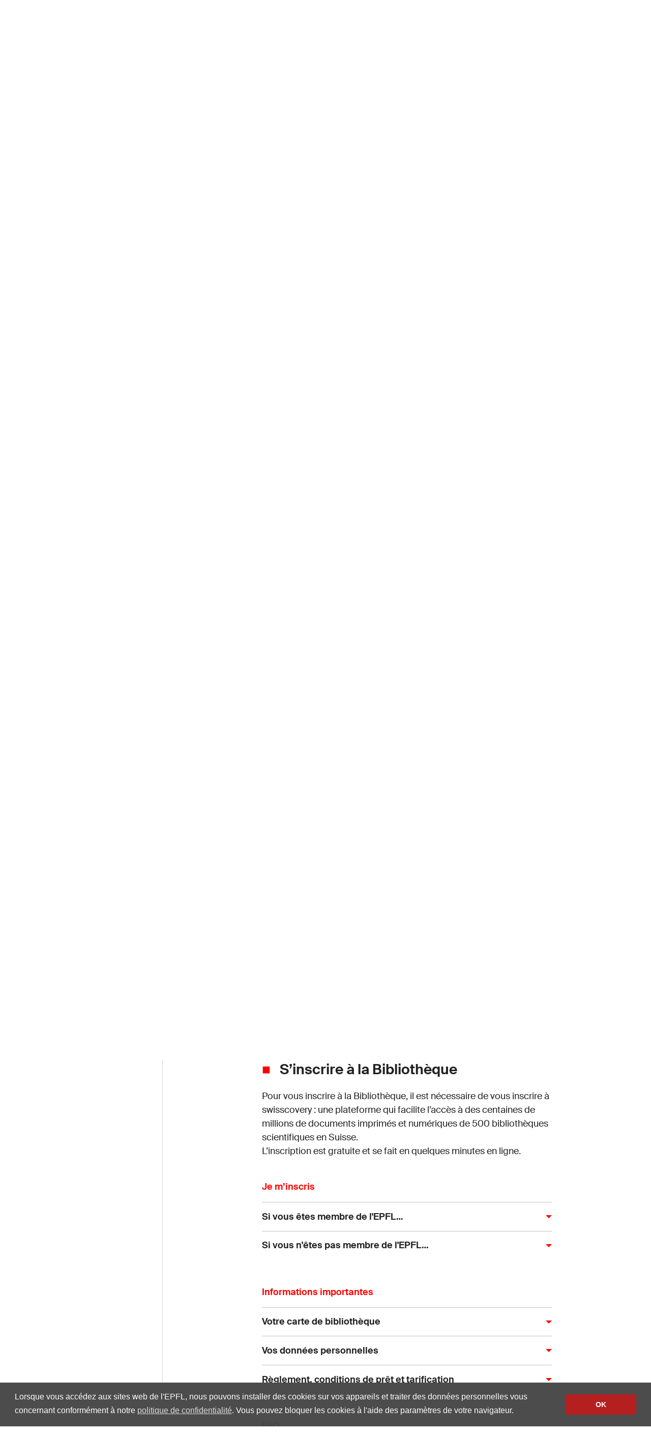

--- FILE ---
content_type: text/html; charset=UTF-8
request_url: https://www.epfl.ch/campus/library/fr/informations-pratiques/
body_size: 28606
content:
<!doctype html>
<html lang="fr-FR">
<head>
	<meta charset="UTF-8">
	<meta name="viewport" content="width=device-width, initial-scale=1">
	<link rel="profile" href="https://gmpg.org/xfn/11">
	<link rel="manifest" href="https://www.epfl.ch/campus/library/wp-content/themes/wp-theme-2018/assets/favicons/site.webmanifest" />
<link rel="shortcut icon" href="https://www.epfl.ch/campus/library/wp-content/themes/wp-theme-2018/assets/favicons/favicon.ico">
<link rel="apple-touch-icon-precomposed" href="https://www.epfl.ch/campus/library/wp-content/themes/wp-theme-2018/assets/favicons/favicon-152.png">

<link rel="icon" href="https://www.epfl.ch/campus/library/wp-content/themes/wp-theme-2018/assets/favicons/favicon-16.png" sizes="16x16">
<link rel="icon" href="https://www.epfl.ch/campus/library/wp-content/themes/wp-theme-2018/assets/favicons/favicon-32.png" sizes="32x32">
<link rel="icon" href="https://www.epfl.ch/campus/library/wp-content/themes/wp-theme-2018/assets/favicons/favicon-57.png" sizes="57x57">
<link rel="icon" href="https://www.epfl.ch/campus/library/wp-content/themes/wp-theme-2018/assets/favicons/favicon-76.png" sizes="76x76">
<link rel="icon" href="https://www.epfl.ch/campus/library/wp-content/themes/wp-theme-2018/assets/favicons/favicon-96.png" sizes="96x96">
<link rel="icon" href="https://www.epfl.ch/campus/library/wp-content/themes/wp-theme-2018/assets/favicons/favicon-120.png" sizes="120x120">
<link rel="icon" href="https://www.epfl.ch/campus/library/wp-content/themes/wp-theme-2018/assets/favicons/favicon-128.png" sizes="128x128">
<link rel="icon" href="https://www.epfl.ch/campus/library/wp-content/themes/wp-theme-2018/assets/favicons/favicon-152.png" sizes="152x152">
<link rel="icon" href="https://www.epfl.ch/campus/library/wp-content/themes/wp-theme-2018/assets/favicons/favicon-180.png" sizes="180x180">
<link rel="shortcut icon" href="https://www.epfl.ch/campus/library/wp-content/themes/wp-theme-2018/assets/favicons/android-chrome-192x192.png" sizes="192x192">
<link rel="shortcut icon" href="https://www.epfl.ch/campus/library/wp-content/themes/wp-theme-2018/assets/favicons/android-chrome-512x512.png" sizes="512x512">
<link rel="icon" href="https://www.epfl.ch/campus/library/wp-content/themes/wp-theme-2018/assets/favicons/favicon-228.png" sizes="228x228">

<link rel="apple-touch-icon" href="https://www.epfl.ch/campus/library/wp-content/themes/wp-theme-2018/assets/favicons/apple-touch-icon.png">
<link rel="apple-touch-icon" href="https://www.epfl.ch/campus/library/wp-content/themes/wp-theme-2018/assets/favicons/favicon-152.png" sizes="152x152">
<link rel="apple-touch-icon" href="https://www.epfl.ch/campus/library/wp-content/themes/wp-theme-2018/assets/favicons/favicon-180.png" sizes="180x180">

<meta name="application-name" content="Name">
<meta name="msapplication-tooltip" content="Tooltip">
<meta name="msapplication-config" content="https://www.epfl.ch/campus/library/wp-content/themes/wp-theme-2018/assets/favicons/browserconfig.xml">
	<script type="text/javascript">window.svgPath = "https://www.epfl.ch/campus/library/wp-content/themes/wp-theme-2018/assets/icons/icons.svg"</script>
	<script type="text/javascript">window.featherSvgPath = "https://www.epfl.ch/campus/library/wp-content/themes/wp-theme-2018/assets/icons/feather-sprite.svg"</script>
	<title>Informations pratiques &#8210; Bibliothèque &#8208; EPFL</title>
<meta name='robots' content='max-image-preview:large' />
<link rel="alternate" href="https://www.epfl.ch/campus/library/practical-information/" hreflang="en" />
<link rel="alternate" href="https://www.epfl.ch/campus/library/fr/informations-pratiques/" hreflang="fr" />
<link rel="alternate" type="application/rss+xml" title="Bibliothèque &raquo; Flux" href="https://www.epfl.ch/campus/library/fr/feed/" />
<link rel="alternate" type="application/rss+xml" title="Bibliothèque &raquo; Flux des commentaires" href="https://www.epfl.ch/campus/library/fr/comments/feed/" />
<link rel="alternate" title="oEmbed (JSON)" type="application/json+oembed" href="https://www.epfl.ch/campus/library/wp-json/oembed/1.0/embed?url=https%3A%2F%2Fwww.epfl.ch%2Fcampus%2Flibrary%2Ffr%2Finformations-pratiques%2F" />
<link rel="alternate" title="oEmbed (XML)" type="text/xml+oembed" href="https://www.epfl.ch/campus/library/wp-json/oembed/1.0/embed?url=https%3A%2F%2Fwww.epfl.ch%2Fcampus%2Flibrary%2Ffr%2Finformations-pratiques%2F&#038;format=xml" />
<style id='wp-img-auto-sizes-contain-inline-css' type='text/css'>
img:is([sizes=auto i],[sizes^="auto," i]){contain-intrinsic-size:3000px 1500px}
/*# sourceURL=wp-img-auto-sizes-contain-inline-css */
</style>
<style id='wp-emoji-styles-inline-css' type='text/css'>

	img.wp-smiley, img.emoji {
		display: inline !important;
		border: none !important;
		box-shadow: none !important;
		height: 1em !important;
		width: 1em !important;
		margin: 0 0.07em !important;
		vertical-align: -0.1em !important;
		background: none !important;
		padding: 0 !important;
	}
/*# sourceURL=wp-emoji-styles-inline-css */
</style>
<style id='wp-block-library-inline-css' type='text/css'>
:root{
  --wp-block-synced-color:#7a00df;
  --wp-block-synced-color--rgb:122, 0, 223;
  --wp-bound-block-color:var(--wp-block-synced-color);
  --wp-editor-canvas-background:#ddd;
  --wp-admin-theme-color:#007cba;
  --wp-admin-theme-color--rgb:0, 124, 186;
  --wp-admin-theme-color-darker-10:#006ba1;
  --wp-admin-theme-color-darker-10--rgb:0, 107, 160.5;
  --wp-admin-theme-color-darker-20:#005a87;
  --wp-admin-theme-color-darker-20--rgb:0, 90, 135;
  --wp-admin-border-width-focus:2px;
}
@media (min-resolution:192dpi){
  :root{
    --wp-admin-border-width-focus:1.5px;
  }
}
.wp-element-button{
  cursor:pointer;
}

:root .has-very-light-gray-background-color{
  background-color:#eee;
}
:root .has-very-dark-gray-background-color{
  background-color:#313131;
}
:root .has-very-light-gray-color{
  color:#eee;
}
:root .has-very-dark-gray-color{
  color:#313131;
}
:root .has-vivid-green-cyan-to-vivid-cyan-blue-gradient-background{
  background:linear-gradient(135deg, #00d084, #0693e3);
}
:root .has-purple-crush-gradient-background{
  background:linear-gradient(135deg, #34e2e4, #4721fb 50%, #ab1dfe);
}
:root .has-hazy-dawn-gradient-background{
  background:linear-gradient(135deg, #faaca8, #dad0ec);
}
:root .has-subdued-olive-gradient-background{
  background:linear-gradient(135deg, #fafae1, #67a671);
}
:root .has-atomic-cream-gradient-background{
  background:linear-gradient(135deg, #fdd79a, #004a59);
}
:root .has-nightshade-gradient-background{
  background:linear-gradient(135deg, #330968, #31cdcf);
}
:root .has-midnight-gradient-background{
  background:linear-gradient(135deg, #020381, #2874fc);
}
:root{
  --wp--preset--font-size--normal:16px;
  --wp--preset--font-size--huge:42px;
}

.has-regular-font-size{
  font-size:1em;
}

.has-larger-font-size{
  font-size:2.625em;
}

.has-normal-font-size{
  font-size:var(--wp--preset--font-size--normal);
}

.has-huge-font-size{
  font-size:var(--wp--preset--font-size--huge);
}

.has-text-align-center{
  text-align:center;
}

.has-text-align-left{
  text-align:left;
}

.has-text-align-right{
  text-align:right;
}

.has-fit-text{
  white-space:nowrap !important;
}

#end-resizable-editor-section{
  display:none;
}

.aligncenter{
  clear:both;
}

.items-justified-left{
  justify-content:flex-start;
}

.items-justified-center{
  justify-content:center;
}

.items-justified-right{
  justify-content:flex-end;
}

.items-justified-space-between{
  justify-content:space-between;
}

.screen-reader-text{
  border:0;
  clip-path:inset(50%);
  height:1px;
  margin:-1px;
  overflow:hidden;
  padding:0;
  position:absolute;
  width:1px;
  word-wrap:normal !important;
}

.screen-reader-text:focus{
  background-color:#ddd;
  clip-path:none;
  color:#444;
  display:block;
  font-size:1em;
  height:auto;
  left:5px;
  line-height:normal;
  padding:15px 23px 14px;
  text-decoration:none;
  top:5px;
  width:auto;
  z-index:100000;
}
html :where(.has-border-color){
  border-style:solid;
}

html :where([style*=border-top-color]){
  border-top-style:solid;
}

html :where([style*=border-right-color]){
  border-right-style:solid;
}

html :where([style*=border-bottom-color]){
  border-bottom-style:solid;
}

html :where([style*=border-left-color]){
  border-left-style:solid;
}

html :where([style*=border-width]){
  border-style:solid;
}

html :where([style*=border-top-width]){
  border-top-style:solid;
}

html :where([style*=border-right-width]){
  border-right-style:solid;
}

html :where([style*=border-bottom-width]){
  border-bottom-style:solid;
}

html :where([style*=border-left-width]){
  border-left-style:solid;
}
html :where(img[class*=wp-image-]){
  height:auto;
  max-width:100%;
}
:where(figure){
  margin:0 0 1em;
}

html :where(.is-position-sticky){
  --wp-admin--admin-bar--position-offset:var(--wp-admin--admin-bar--height, 0px);
}

@media screen and (max-width:600px){
  html :where(.is-position-sticky){
    --wp-admin--admin-bar--position-offset:0px;
  }
}

/*# sourceURL=wp-block-library-inline-css */
</style><style id='wp-block-spacer-inline-css' type='text/css'>
.wp-block-spacer{
  clear:both;
}
/*# sourceURL=https://www.epfl.ch/campus/library/wp-includes/blocks/spacer/style.css */
</style>
<style id='global-styles-inline-css' type='text/css'>
:root{--wp--preset--aspect-ratio--square: 1;--wp--preset--aspect-ratio--4-3: 4/3;--wp--preset--aspect-ratio--3-4: 3/4;--wp--preset--aspect-ratio--3-2: 3/2;--wp--preset--aspect-ratio--2-3: 2/3;--wp--preset--aspect-ratio--16-9: 16/9;--wp--preset--aspect-ratio--9-16: 9/16;--wp--preset--color--black: #000000;--wp--preset--color--cyan-bluish-gray: #abb8c3;--wp--preset--color--white: #ffffff;--wp--preset--color--pale-pink: #f78da7;--wp--preset--color--vivid-red: #cf2e2e;--wp--preset--color--luminous-vivid-orange: #ff6900;--wp--preset--color--luminous-vivid-amber: #fcb900;--wp--preset--color--light-green-cyan: #7bdcb5;--wp--preset--color--vivid-green-cyan: #00d084;--wp--preset--color--pale-cyan-blue: #8ed1fc;--wp--preset--color--vivid-cyan-blue: #0693e3;--wp--preset--color--vivid-purple: #9b51e0;--wp--preset--gradient--vivid-cyan-blue-to-vivid-purple: linear-gradient(135deg,rgb(6,147,227) 0%,rgb(155,81,224) 100%);--wp--preset--gradient--light-green-cyan-to-vivid-green-cyan: linear-gradient(135deg,rgb(122,220,180) 0%,rgb(0,208,130) 100%);--wp--preset--gradient--luminous-vivid-amber-to-luminous-vivid-orange: linear-gradient(135deg,rgb(252,185,0) 0%,rgb(255,105,0) 100%);--wp--preset--gradient--luminous-vivid-orange-to-vivid-red: linear-gradient(135deg,rgb(255,105,0) 0%,rgb(207,46,46) 100%);--wp--preset--gradient--very-light-gray-to-cyan-bluish-gray: linear-gradient(135deg,rgb(238,238,238) 0%,rgb(169,184,195) 100%);--wp--preset--gradient--cool-to-warm-spectrum: linear-gradient(135deg,rgb(74,234,220) 0%,rgb(151,120,209) 20%,rgb(207,42,186) 40%,rgb(238,44,130) 60%,rgb(251,105,98) 80%,rgb(254,248,76) 100%);--wp--preset--gradient--blush-light-purple: linear-gradient(135deg,rgb(255,206,236) 0%,rgb(152,150,240) 100%);--wp--preset--gradient--blush-bordeaux: linear-gradient(135deg,rgb(254,205,165) 0%,rgb(254,45,45) 50%,rgb(107,0,62) 100%);--wp--preset--gradient--luminous-dusk: linear-gradient(135deg,rgb(255,203,112) 0%,rgb(199,81,192) 50%,rgb(65,88,208) 100%);--wp--preset--gradient--pale-ocean: linear-gradient(135deg,rgb(255,245,203) 0%,rgb(182,227,212) 50%,rgb(51,167,181) 100%);--wp--preset--gradient--electric-grass: linear-gradient(135deg,rgb(202,248,128) 0%,rgb(113,206,126) 100%);--wp--preset--gradient--midnight: linear-gradient(135deg,rgb(2,3,129) 0%,rgb(40,116,252) 100%);--wp--preset--font-size--small: 13px;--wp--preset--font-size--medium: 20px;--wp--preset--font-size--large: 36px;--wp--preset--font-size--x-large: 42px;--wp--preset--spacing--20: 0.44rem;--wp--preset--spacing--30: 0.67rem;--wp--preset--spacing--40: 1rem;--wp--preset--spacing--50: 1.5rem;--wp--preset--spacing--60: 2.25rem;--wp--preset--spacing--70: 3.38rem;--wp--preset--spacing--80: 5.06rem;--wp--preset--shadow--natural: 6px 6px 9px rgba(0, 0, 0, 0.2);--wp--preset--shadow--deep: 12px 12px 50px rgba(0, 0, 0, 0.4);--wp--preset--shadow--sharp: 6px 6px 0px rgba(0, 0, 0, 0.2);--wp--preset--shadow--outlined: 6px 6px 0px -3px rgb(255, 255, 255), 6px 6px rgb(0, 0, 0);--wp--preset--shadow--crisp: 6px 6px 0px rgb(0, 0, 0);}:where(.is-layout-flex){gap: 0.5em;}:where(.is-layout-grid){gap: 0.5em;}body .is-layout-flex{display: flex;}.is-layout-flex{flex-wrap: wrap;align-items: center;}.is-layout-flex > :is(*, div){margin: 0;}body .is-layout-grid{display: grid;}.is-layout-grid > :is(*, div){margin: 0;}:where(.wp-block-columns.is-layout-flex){gap: 2em;}:where(.wp-block-columns.is-layout-grid){gap: 2em;}:where(.wp-block-post-template.is-layout-flex){gap: 1.25em;}:where(.wp-block-post-template.is-layout-grid){gap: 1.25em;}.has-black-color{color: var(--wp--preset--color--black) !important;}.has-cyan-bluish-gray-color{color: var(--wp--preset--color--cyan-bluish-gray) !important;}.has-white-color{color: var(--wp--preset--color--white) !important;}.has-pale-pink-color{color: var(--wp--preset--color--pale-pink) !important;}.has-vivid-red-color{color: var(--wp--preset--color--vivid-red) !important;}.has-luminous-vivid-orange-color{color: var(--wp--preset--color--luminous-vivid-orange) !important;}.has-luminous-vivid-amber-color{color: var(--wp--preset--color--luminous-vivid-amber) !important;}.has-light-green-cyan-color{color: var(--wp--preset--color--light-green-cyan) !important;}.has-vivid-green-cyan-color{color: var(--wp--preset--color--vivid-green-cyan) !important;}.has-pale-cyan-blue-color{color: var(--wp--preset--color--pale-cyan-blue) !important;}.has-vivid-cyan-blue-color{color: var(--wp--preset--color--vivid-cyan-blue) !important;}.has-vivid-purple-color{color: var(--wp--preset--color--vivid-purple) !important;}.has-black-background-color{background-color: var(--wp--preset--color--black) !important;}.has-cyan-bluish-gray-background-color{background-color: var(--wp--preset--color--cyan-bluish-gray) !important;}.has-white-background-color{background-color: var(--wp--preset--color--white) !important;}.has-pale-pink-background-color{background-color: var(--wp--preset--color--pale-pink) !important;}.has-vivid-red-background-color{background-color: var(--wp--preset--color--vivid-red) !important;}.has-luminous-vivid-orange-background-color{background-color: var(--wp--preset--color--luminous-vivid-orange) !important;}.has-luminous-vivid-amber-background-color{background-color: var(--wp--preset--color--luminous-vivid-amber) !important;}.has-light-green-cyan-background-color{background-color: var(--wp--preset--color--light-green-cyan) !important;}.has-vivid-green-cyan-background-color{background-color: var(--wp--preset--color--vivid-green-cyan) !important;}.has-pale-cyan-blue-background-color{background-color: var(--wp--preset--color--pale-cyan-blue) !important;}.has-vivid-cyan-blue-background-color{background-color: var(--wp--preset--color--vivid-cyan-blue) !important;}.has-vivid-purple-background-color{background-color: var(--wp--preset--color--vivid-purple) !important;}.has-black-border-color{border-color: var(--wp--preset--color--black) !important;}.has-cyan-bluish-gray-border-color{border-color: var(--wp--preset--color--cyan-bluish-gray) !important;}.has-white-border-color{border-color: var(--wp--preset--color--white) !important;}.has-pale-pink-border-color{border-color: var(--wp--preset--color--pale-pink) !important;}.has-vivid-red-border-color{border-color: var(--wp--preset--color--vivid-red) !important;}.has-luminous-vivid-orange-border-color{border-color: var(--wp--preset--color--luminous-vivid-orange) !important;}.has-luminous-vivid-amber-border-color{border-color: var(--wp--preset--color--luminous-vivid-amber) !important;}.has-light-green-cyan-border-color{border-color: var(--wp--preset--color--light-green-cyan) !important;}.has-vivid-green-cyan-border-color{border-color: var(--wp--preset--color--vivid-green-cyan) !important;}.has-pale-cyan-blue-border-color{border-color: var(--wp--preset--color--pale-cyan-blue) !important;}.has-vivid-cyan-blue-border-color{border-color: var(--wp--preset--color--vivid-cyan-blue) !important;}.has-vivid-purple-border-color{border-color: var(--wp--preset--color--vivid-purple) !important;}.has-vivid-cyan-blue-to-vivid-purple-gradient-background{background: var(--wp--preset--gradient--vivid-cyan-blue-to-vivid-purple) !important;}.has-light-green-cyan-to-vivid-green-cyan-gradient-background{background: var(--wp--preset--gradient--light-green-cyan-to-vivid-green-cyan) !important;}.has-luminous-vivid-amber-to-luminous-vivid-orange-gradient-background{background: var(--wp--preset--gradient--luminous-vivid-amber-to-luminous-vivid-orange) !important;}.has-luminous-vivid-orange-to-vivid-red-gradient-background{background: var(--wp--preset--gradient--luminous-vivid-orange-to-vivid-red) !important;}.has-very-light-gray-to-cyan-bluish-gray-gradient-background{background: var(--wp--preset--gradient--very-light-gray-to-cyan-bluish-gray) !important;}.has-cool-to-warm-spectrum-gradient-background{background: var(--wp--preset--gradient--cool-to-warm-spectrum) !important;}.has-blush-light-purple-gradient-background{background: var(--wp--preset--gradient--blush-light-purple) !important;}.has-blush-bordeaux-gradient-background{background: var(--wp--preset--gradient--blush-bordeaux) !important;}.has-luminous-dusk-gradient-background{background: var(--wp--preset--gradient--luminous-dusk) !important;}.has-pale-ocean-gradient-background{background: var(--wp--preset--gradient--pale-ocean) !important;}.has-electric-grass-gradient-background{background: var(--wp--preset--gradient--electric-grass) !important;}.has-midnight-gradient-background{background: var(--wp--preset--gradient--midnight) !important;}.has-small-font-size{font-size: var(--wp--preset--font-size--small) !important;}.has-medium-font-size{font-size: var(--wp--preset--font-size--medium) !important;}.has-large-font-size{font-size: var(--wp--preset--font-size--large) !important;}.has-x-large-font-size{font-size: var(--wp--preset--font-size--x-large) !important;}
/*# sourceURL=global-styles-inline-css */
</style>
<style id='core-block-supports-inline-css' type='text/css'>
/**
 * Core styles: block-supports
 */

/*# sourceURL=core-block-supports-inline-css */
</style>

<style id='classic-theme-styles-inline-css' type='text/css'>
/**
 * These rules are needed for backwards compatibility.
 * They should match the button element rules in the base theme.json file.
 */
.wp-block-button__link {
	color: #ffffff;
	background-color: #32373c;
	border-radius: 9999px; /* 100% causes an oval, but any explicit but really high value retains the pill shape. */

	/* This needs a low specificity so it won't override the rules from the button element if defined in theme.json. */
	box-shadow: none;
	text-decoration: none;

	/* The extra 2px are added to size solids the same as the outline versions.*/
	padding: calc(0.667em + 2px) calc(1.333em + 2px);

	font-size: 1.125em;
}

.wp-block-file__button {
	background: #32373c;
	color: #ffffff;
	text-decoration: none;
}

/*# sourceURL=/wp-includes/css/classic-themes.css */
</style>
<link rel='stylesheet' id='wp-gutenberg-epfl-bases-style-css-css' href='https://www.epfl.ch/campus/library/wp-content/plugins/wp-gutenberg-epfl/build/style-index.css?ver=1768294733' type='text/css' media='all' />
<link rel='stylesheet' id='epfl-style-css' href='https://www.epfl.ch/campus/library/wp-content/themes/wp-theme-2018/style.css?ver=1768294653' type='text/css' media='all' />
<link rel='stylesheet' id='epfl-vendors-css' href='https://www.epfl.ch/campus/library/wp-content/themes/wp-theme-2018/assets/css/vendors.min.css?ver=1768294653' type='text/css' media='all' />
<link rel='stylesheet' id='epfl-elements-css' href='https://www.epfl.ch/campus/library/wp-content/themes/wp-theme-2018/assets/css/elements.min.css?ver=1768294653' type='text/css' media='all' />
<link rel='stylesheet' id='epfl-theme-css' href='https://www.epfl.ch/campus/library/wp-content/themes/wp-theme-2018/theme/style.min.css?ver=1768294653' type='text/css' media='all' />
<link rel='stylesheet' id='enlighterjs-css' href='https://www.epfl.ch/campus/library/wp-content/plugins/enlighter/cache/enlighterjs.min.css?ver=7HyzlzRjPeLnNdH' type='text/css' media='all' />
<script type="text/javascript" src="https://www.epfl.ch/campus/library/wp-includes/js/jquery/jquery.js?ver=3.7.1" id="jquery-core-js"></script>
<script type="text/javascript" src="https://www.epfl.ch/campus/library/wp-includes/js/jquery/jquery-migrate.js?ver=3.4.1" id="jquery-migrate-js"></script>
<script type="text/javascript" src="https://www.epfl.ch/campus/library/wp-content/plugins/wp-gutenberg-epfl/frontend/lib/list.min.js?ver=1.5" id="lib-listjs-js"></script>
<script type="text/javascript" src="https://www.epfl.ch/campus/library/wp-content/plugins/flowpaper-lite-pdf-flipbook/assets/lity/lity.min.js" id="lity-js-js"></script>
<script type="text/javascript" src="https://ajax.googleapis.com/ajax/libs/jquery/3.5.1/jquery.min.js?ver=1768294653" id="epfl-js-jquery-js"></script>
<link rel="https://api.w.org/" href="https://www.epfl.ch/campus/library/wp-json/" /><link rel="alternate" title="JSON" type="application/json" href="https://www.epfl.ch/campus/library/wp-json/wp/v2/pages/3878" /><link rel="EditURI" type="application/rsd+xml" title="RSD" href="https://www.epfl.ch/campus/library/xmlrpc.php?rsd" />
<meta name="generator" content="WordPress 6.9" />
<link rel="canonical" href="https://www.epfl.ch/campus/library/fr/informations-pratiques/" />
<link rel='shortlink' href='https://www.epfl.ch/campus/library/?p=3878' />
<!-- Google Tag Manager -->
<script>(function(w,d,s,l,i){w[l]=w[l]||[];w[l].push({'gtm.start':
      new Date().getTime(),event:'gtm.js'});var f=d.getElementsByTagName(s)[0],
    j=d.createElement(s),dl=l!='dataLayer'?'&l='+l:'';j.async=true;j.src=
    'https://www.googletagmanager.com/gtm.js?id='+i+dl;f.parentNode.insertBefore(j,f);
  })(window,document,'script','dataLayer','GTM-PJGBG5R');</script>
<!-- End Google Tag Manager -->
    <!-- Global Site Tag (gtag.js) - Google Analytics -->
    <script async src="https://www.googletagmanager.com/gtag/js?id=G-J13VYC944L"></script>
    <script>
      window.dataLayer = window.dataLayer || [];
      function gtag(){dataLayer.push(arguments);}
      gtag("js", new Date());
      gtag("config", "G-J13VYC944L", { "anonymize_ip": true });
    </script>

		<!-- Open Graph / Facebook -->
		<meta property="og:type" content="website" />
		<meta property="og:site_name" content="EPFL" />
		<meta property="og:title" content="Informations pratiques" />
		<meta property="og:description" content="La Bibliothèque de l'EPFL et le Rolex Learning Center sont ouverts au public tous les jours de 7h à minuit. En tant que bibliothèque académique et publique, les espaces, les collections et les équipements mis à disposition sont accessibles à toutes et à tous." />
		<meta property="og:url" content="https://www.epfl.ch/campus/library/fr/informations-pratiques/" />
		<meta property="og:image" content="https://www.epfl.ch/campus/library/wp-content/uploads/2018/11/LEU4635-2b.jpg" />
		<meta property="og:image:secure_url" content="https://www.epfl.ch/campus/library/wp-content/uploads/2018/11/LEU4635-2b.jpg" />
		<meta property="og:image:width" content="2048" />
		<meta property="og:image:height" content="1367" />
		<meta property="og:image:alt" content="" />
		<meta property="og:image:type" content="image/jpeg" />
		<meta property="og:locale" content="fr_FR" />
		<meta property="og:locale:alternate" content="en_GB" />
		<meta property="fb:app_id" content="966242223397117" />

		<!-- Twitter Card -->
		<meta name="twitter:card" content="summary_large_image" />
		<meta name="twitter:title" content="Informations pratiques" />
		<meta name="twitter:description" content="La Bibliothèque de l'EPFL et le Rolex Learning Center sont ouverts au public tous les jours de 7h à minuit. En tant que bibliothèque académique et publique, les espaces, les collections et les équipements mis à disposition sont accessibles à toutes et à tous." />
		<meta name="twitter:image" content="https://www.epfl.ch/campus/library/wp-content/uploads/2018/11/LEU4635-2b.jpg" />

<meta name="description" content="-" />
</head>

<body class="wp-singular page-template-default page page-id-3878 wp-theme-wp-theme-2018 no-sidebar epfl-wp">
<div id="page" class="site">
	<a class="sr-only" href="#content">Skip to content</a>

  	<header role="banner" class="header">

  
  
	<a class="logo" href="https://www.epfl.ch/fr/">
		<img src="https://www.epfl.ch/campus/library/wp-content/themes/wp-theme-2018/assets/svg/epfl-logo.svg" alt="Logo EPFL, École polytechnique fédérale de Lausanne" class="img-fluid">
	</a>

  
	                  <ul aria-hidden="true" class="nav-header d-none d-xl-flex">
                      <!-- Top menu is in fallback mode -->
        <li id="menu-item-1">
        <a class="nav-item" href="https://www.epfl.ch/about/fr/">À propos</a>
    </li>
    <li id="menu-item-2">
        <a class="nav-item" href="https://www.epfl.ch/education/fr/">Éducation</a>
    </li>
    <li id="menu-item-3">
        <a class="nav-item" href="https://www.epfl.ch/research/fr/">Recherche</a>
    </li>
    <li id="menu-item-4">
        <a class="nav-item" href="https://www.epfl.ch/innovation/fr/">Innovation</a>
    </li>
    <li id="menu-item-5">
        <a class="nav-item" href="https://www.epfl.ch/schools/fr/">Facultés</a>
    </li>
    <li id="menu-item-6">
        <a class="nav-item" href="https://www.epfl.ch/campus/fr/">Campus</a>
    </li>
                      </ul>
                
	<div class="dropdown dropright search d-none d-xl-block">
		<a class="dropdown-toggle" href="#" data-toggle="dropdown">
			<svg class="icon" aria-hidden="true"><use xlink:href="#icon-search"></use></svg>
		</a>
		<form action="https://search.epfl.ch/" class="dropdown-menu border-0 p-0">
						<div class="search-form mt-1 input-group">
				<label for="search" class="sr-only">Search on the site</label>
				<input type="text" class="form-control" name="q" placeholder="Search" >
				<button type="submit" class="d-none d-xl-block btn btn-primary input-group-append" type="button">Validate</button>
			</div>
		</form>
	</div>

<form action="https://search.epfl.ch/" class="d-xl-none">
  <a id="search-mobile-toggle" class="search-mobile-toggle searchform-controller" href="#">
    <svg class="icon" aria-hidden="true">
      <use xlink:href="#icon-search"></use>
    </svg>
    <span class="toggle-label sr-only">Show / hide the search form</span>
  </a>
  <div class="input-group search-mobile" role="search">
    <div class="input-group-prepend">
      <span class="input-group-text">
        <svg class="icon" aria-hidden="true">
          <use xlink:href="#icon-search"></use>
        </svg>
      </span>
    </div>
    <label for="search" class="sr-only">Search on the site</label>
        <input type="text" class="form-control" name="q" placeholder="Search">
    <div class="input-group-append">
      <a id="search-mobile-close" class="search-mobile-close searchform-controller" href="#">
        <svg class="icon" aria-hidden="true">
          <use xlink:href="#icon-close"></use>
        </svg>
        <span class="toggle-label sr-only">Hide the search form</span>
      </a>
    </div>
  </div>
</form>

	<!-- language switcher, two elements -->
<nav class="nav-lang nav-lang-short ml-auto">
	<ul>
						<li>
				<span class="active" aria-label="Français'">FR</span>
			</li>
								<li>
				<a href="https://www.epfl.ch/campus/library/practical-information/" aria-label="English">EN</a>
			</li>
					
	</ul>
</nav>

  <button class="btn btn-secondary nav-toggle-mobile d-xl-none">
    <span class="label">Menu</span>
		<div class="hamburger">
			<span></span>
			<span></span>
			<span></span>
		</div>
	</button>

  
</header>

<!-- Google Tag Manager (noscript) -->
<noscript><iframe src="https://www.googletagmanager.com/ns.html?id=GTM-PJGBG5R" height="0" width="0" style="display:none;visibility:hidden"></iframe></noscript>
<!-- End Google Tag Manager (noscript) -->

<div class="main-container">

<div class="breadcrumb-container">

    <!-- Breadcrumb -->
    <nav aria-label="breadcrumb" class="breadcrumb-wrapper" id="breadcrumb-wrapper">
        <ol class="breadcrumb">
            
            <li class="breadcrumb-item">
                <a class="bread-link bread-home" href="https://www.epfl.ch/fr/" title="home">
                    <svg class="icon" aria-hidden="true"><use xlink:href="#icon-home"></use></svg>
                </a>
            </li>
            <li class="breadcrumb-item expand-links">
                <button class="btn btn-expand-links" aria-expanded="false" title="Afficher l'intégralité du fil d'Ariane">
                    <span class="dots" aria-hidden="true">…</span>
                    <span class="sr-only">Afficher l'intégralité du fil d'Ariane</span>
                </button>
            </li>
        <li class="breadcrumb-item">
            <a class="bread-link" href="https://www.epfl.ch/campus/fr/campus/" title="Campus">
                Campus
            </a>
            
            <div class="dropdown">
                <button class="btn btn-secondary dropdown-toggle" type="button" id="dropdownMenuButton" data-toggle="dropdown" aria-haspopup="true" aria-expanded="false">
                    <!--<span class="icon feather icon-arrow-down-circle" aria-hidden="true"></span>-->
                    <svg class="icon feather" aria-hidden="true">
                      <use xlink:href="#arrow-down-circle"></use>
                    </svg>
                    <span class="sr-only">Affiche les pages de même niveau</span>
                </button>
                <ul class="dropdown-menu" aria-labelledby="dropdownMenuButton">
                    <li class="dropdown-item"><a href="https://www.epfl.ch/about/fr/a-propos/">À propos</a></li><li class="dropdown-item"><a href="https://www.epfl.ch/education/fr/education/">Éducation</a></li><li class="dropdown-item"><a href="https://www.epfl.ch/research/fr/recherche/">Recherche</a></li><li class="dropdown-item"><a href="https://www.epfl.ch/innovation/fr/innovation/">Innovation</a></li><li class="dropdown-item"><a href="https://www.epfl.ch/schools/fr/facultes/">Facultés</a></li><li class="dropdown-item current-menu-item-parent"><a href="https://www.epfl.ch/campus/fr/campus/">Campus</a></li><li class="dropdown-item"><a href="https://www.epfl.ch/labs/fr/laboratoires/">Liste des laboratoires</a></li>
                </ul>
            </div>
        </li>
        <li class="breadcrumb-item">
            <a class="bread-link" href="https://www.epfl.ch/campus/library/fr/bibliotheque/" title="Bibliothèque de l’EPFL">
                Bibliothèque de l’EPFL
            </a>
            
            <div class="dropdown">
                <button class="btn btn-secondary dropdown-toggle" type="button" id="dropdownMenuButton" data-toggle="dropdown" aria-haspopup="true" aria-expanded="false">
                    <!--<span class="icon feather icon-arrow-down-circle" aria-hidden="true"></span>-->
                    <svg class="icon feather" aria-hidden="true">
                      <use xlink:href="#arrow-down-circle"></use>
                    </svg>
                    <span class="sr-only">Affiche les pages de même niveau</span>
                </button>
                <ul class="dropdown-menu" aria-labelledby="dropdownMenuButton">
                    <li class="dropdown-item"><a href="https://www.epfl.ch/campus/services/fr/accueil/">Services et ressources</a></li><li class="dropdown-item current-menu-item-parent"><a href="https://www.epfl.ch/campus/library/fr/bibliotheque/">Bibliothèque de l’EPFL</a></li><li class="dropdown-item"><a href="https://www.epfl.ch/campus/restaurants-shops-hotels/fr/restaurants-shops-hotels/">Restaurants – Shops – Hôtels</a></li><li class="dropdown-item"><a href="https://www.epfl.ch/campus/security-safety/fr/accueil/">Sécurité et Santé</a></li><li class="dropdown-item"><a href="https://www.epfl.ch/campus/sports/fr/sport-et-activite-physique/">Sport et activité physique</a></li><li class="dropdown-item"><a href="https://www.epfl.ch/campus/community/fr/communaute-et-soutien/">Communauté et soutien</a></li><li class="dropdown-item"><a href="https://www.epfl.ch/campus/spiritual-care/fr/accueil/">Aumônerie</a></li><li class="dropdown-item"><a href="https://www.epfl.ch/campus/events/fr/evenements/">Événements</a></li><li class="dropdown-item"><a href="https://www.epfl.ch/campus/art-culture/fr/accueil/">Arts et culture</a></li><li class="dropdown-item"><a href="https://www.epfl.ch/campus/associations/fr/associations-detudiants/">Associations</a></li><li class="dropdown-item"><a href="https://www.epfl.ch/campus/visitors/fr/informations-visiteurs/">Visiter l’EPFL</a></li><li class="dropdown-item"><a href="https://www.epfl.ch/campus/mobility/fr/mobilite-et-voyages/">Mobilité et voyages académiques</a></li>
                </ul>
            </div>
        </li>
        <li class="breadcrumb-item">
            <a class="bread-link" href="https://www.epfl.ch/campus/library/fr/informations-pratiques/" title="Informations pratiques">
                Informations pratiques
            </a>
            
            <div class="dropdown">
                <button class="btn btn-secondary dropdown-toggle" type="button" id="dropdownMenuButton" data-toggle="dropdown" aria-haspopup="true" aria-expanded="false">
                    <!--<span class="icon feather icon-arrow-down-circle" aria-hidden="true"></span>-->
                    <svg class="icon feather" aria-hidden="true">
                      <use xlink:href="#arrow-down-circle"></use>
                    </svg>
                    <span class="sr-only">Affiche les pages de même niveau</span>
                </button>
                <ul class="dropdown-menu" aria-labelledby="dropdownMenuButton">
                    <li class="dropdown-item current-menu-item-parent"><a href="https://www.epfl.ch/campus/library/fr/informations-pratiques/">Informations pratiques</a></li><li class="dropdown-item"><a href="https://slsp-epfl.primo.exlibrisgroup.com/discovery/search?vid=41SLSP_EPF:prod&lang=fr">Chercher dans le catalogue BEAST</a></li><li class="dropdown-item"><a href="https://www.epfl.ch/campus/library/fr/collections-fr/">Collections</a></li><li class="dropdown-item"><a href="https://www.epfl.ch/campus/library/fr/formations/">Acquérir des compétences</a></li><li class="dropdown-item"><a href="https://www.epfl.ch/campus/library/fr/intelligence-artificielle-et-information-scientifique/">Intelligence artificielle et information scientifique</a></li><li class="dropdown-item"><a href="https://www.epfl.ch/campus/library/fr/services-etudiants/">Services pour les étudiant·es EPFL</a></li><li class="dropdown-item"><a href="https://www.epfl.ch/campus/library/fr/services-chercheurs/">Services pour les chercheur·es et les doctorant·es EPFL</a></li><li class="dropdown-item"><a href="https://www.epfl.ch/campus/library/fr/services-enseignants/">Services pour les enseignant·es EPFL</a></li><li class="dropdown-item"><a href="https://www.epfl.ch/campus/library/fr/domaines/">Domaines d’étude et de recherche</a></li><li class="dropdown-item"><a href="https://www.epfl.ch/campus/library/fr/a-propos/">À propos</a></li>
                </ul>
            </div>
        </li>        </ol>
    </nav>
    <!-- end Breadcrumb -->
</div>

<div class="nav-toggle-layout nav-aside-layout">
    <div class="overlay"></div>
<div class="nav-container">
    <nav class="nav-main nav-main-mobile" role="navigation">
        <div class="nav-wrapper">
            <div class="nav-container current-menu-parent">
                <ul id="menu-main" class="nav-menu">
                    <!-- Top menu is in fallback mode -->
        <li id="menu-item-1">
        <a class="nav-item" href="https://www.epfl.ch/about/fr/">À propos</a>
    </li>
    <li id="menu-item-2">
        <a class="nav-item" href="https://www.epfl.ch/education/fr/">Éducation</a>
    </li>
    <li id="menu-item-3">
        <a class="nav-item" href="https://www.epfl.ch/research/fr/">Recherche</a>
    </li>
    <li id="menu-item-4">
        <a class="nav-item" href="https://www.epfl.ch/innovation/fr/">Innovation</a>
    </li>
    <li id="menu-item-5">
        <a class="nav-item" href="https://www.epfl.ch/schools/fr/">Facultés</a>
    </li>
    <li id="menu-item-6">
        <a class="nav-item" href="https://www.epfl.ch/campus/fr/">Campus</a>
    </li>
                    </ul>
            </div>
        </div>
    </nav>


    
        <aside class="nav-aside-wrapper">
            <nav id="nav-aside" class="nav-aside" role="navigation" aria-describedby="nav-aside-title">
                <h2 class="h5 sr-only-xl">In the same section</h2>
                <ul id="menu-main" class="nav-menu">
                          <li class="menu-item active">
          <a href="https://www.epfl.ch/campus/library/fr/informations-pratiques/" title="Informations pratiques">
                        Informations pratiques          </a>
          <ul class="sub-menu">
                                        <li class="menu-item">
                    <a href="https://www.epfl.ch/campus/library/fr/informations-pratiques/#contact">Contact, horaires et accès</a>
                </li>
                                        <li class="menu-item">
                    <a href="https://www.epfl.ch/campus/library/fr/informations-pratiques/#inscrire">S'inscrire à la Bibliothèque</a>
                </li>
                                        <li class="menu-item">
                    <a href="https://www.epfl.ch/campus/library/fr/informations-pratiques/#acc%C3%A9der">Accéder aux collections sur place et en ligne</a>
                </li>
                                        <li class="menu-item">
                    <a href="https://www.epfl.ch/campus/library/fr/informations-pratiques/#visite">Visite et découverte sur place et en ligne</a>
                </li>
                                        <li class="menu-item">
                    <a href="https://www.epfl.ch/campus/library/fr/informations-pratiques/#espaces">Espaces de travail et règles de comportement</a>
                </li>
                                        <li class="menu-item">
                    <a href="https://www.epfl.ch/campus/library/fr/informations-pratiques/#equipements">Équipements sur place</a>
                </li>
                                  </ul>
      </li>
              <li class="menu-item">
          <a href="https://slsp-epfl.primo.exlibrisgroup.com/discovery/search?vid=41SLSP_EPF:prod&lang=fr" title="Chercher dans le catalogue BEAST">
                        Chercher dans le catalogue BEAST          </a>
      </li>
              <li class="menu-item">
          <a href="https://www.epfl.ch/campus/library/fr/collections-fr/" title="Collections">
                        Collections          </a>
      </li>
              <li class="menu-item">
          <a href="https://www.epfl.ch/campus/library/fr/formations/" title="Acquérir des compétences">
                        Acquérir des compétences          </a>
      </li>
              <li class="menu-item">
          <a href="https://www.epfl.ch/campus/library/fr/intelligence-artificielle-et-information-scientifique/" title="Intelligence artificielle et information scientifique">
                        Intelligence artificielle et information scientifique          </a>
      </li>
              <li class="menu-item">
          <a href="https://www.epfl.ch/campus/library/fr/services-etudiants/" title="Services pour les étudiant·es EPFL">
                        Services pour les étudiant·es EPFL          </a>
      </li>
              <li class="menu-item">
          <a href="https://www.epfl.ch/campus/library/fr/services-chercheurs/" title="Services pour les chercheur·es et les doctorant·es EPFL">
                        Services pour les chercheur·es et les doctorant·es EPFL          </a>
      </li>
              <li class="menu-item">
          <a href="https://www.epfl.ch/campus/library/fr/services-enseignants/" title="Services pour les enseignant·es EPFL">
                        Services pour les enseignant·es EPFL          </a>
      </li>
              <li class="menu-item">
          <a href="https://www.epfl.ch/campus/library/fr/domaines/" title="Domaines d’étude et de recherche">
                        Domaines d’étude et de recherche          </a>
      </li>
              <li class="menu-item">
          <a href="https://www.epfl.ch/campus/library/fr/a-propos/" title="À propos">
                        À propos          </a>
      </li>
                        </ul>
            </nav>
        </aside>

    </div>
	<div class="w-100">
		<main id="content" role="main" class="content pt-5">
				<article id="post-3878" class="post-3878 page type-page status-publish hentry">

		
		
		<div class="entry-content container-grid pb-5 mb-4 ">
			
<div class="container-full my-3">
  <div class="hero">
    <div class="hero-content-container">
      <h1 class="hero-title">Informations pratiques</h1>
          <div class="hero-content">La Bibliothèque de l&rsquo;EPFL et le Rolex Learning Center sont ouverts au public tous les jours de 7h à minuit. En tant que bibliothèque académique et publique, les espaces, les collections et les équipements mis à disposition sont accessibles à toutes et à tous.</div>

    </div>
    <div class="hero-img">
      <figure class="cover">
                <picture><img fetchpriority="high" decoding="async" width="1536" height="864" src="https://www.epfl.ch/campus/library/wp-content/uploads/2018/11/LEU4635-2b-1536x864.jpg" class="img-fluid" alt="" srcset="https://www.epfl.ch/campus/library/wp-content/uploads/2018/11/LEU4635-2b-1536x864.jpg 1536w, https://www.epfl.ch/campus/library/wp-content/uploads/2018/11/LEU4635-2b-384x216.jpg 384w, https://www.epfl.ch/campus/library/wp-content/uploads/2018/11/LEU4635-2b-1920x1080.jpg 1920w, https://www.epfl.ch/campus/library/wp-content/uploads/2018/11/LEU4635-2b-1152x648.jpg 1152w, https://www.epfl.ch/campus/library/wp-content/uploads/2018/11/LEU4635-2b-768x432.jpg 768w" sizes="(max-width: 1536px) 100vw, 1536px" /></picture>
                <figcaption>
          <button aria-hidden="true" type="button" class="btn-circle" data-toggle="popover" data-content="">
            <svg class="icon" aria-hidden="true">
              <use xlink:href="#icon-info"></use>
            </svg>
            <svg class="icon icon-rotate-90" aria-hidden="true">
              <use xlink:href="#icon-chevron-right"></use>
            </svg>
          </button>
          <p class="sr-only"></p>
        </figcaption>
      </figure>
    </div>
  </div>
</div>




<div class="container-full py-3 px-4">
  <div class="card-deck mini-cards">
    <h2 class="deck-title text-center"></h2>
    

<a href="https://www.epfl.ch/campus/library/fr/informations-pratiques/#contact" class="card link-trapeze-horizontal" >
	
	<div class="card-body">
		<h3 class="card-title">Contact, horaires et accès</h3>
	</div>
</a>



<a href="https://www.epfl.ch/campus/library/fr/informations-pratiques/#inscrire" class="card link-trapeze-horizontal" >
	
	<div class="card-body">
		<h3 class="card-title">S&rsquo;inscrire à la Bibliothèque</h3>
	</div>
</a>



<a href="https://www.epfl.ch/campus/library/fr/informations-pratiques/#accéder" class="card link-trapeze-horizontal" >
	
	<div class="card-body">
		<h3 class="card-title">Accéder aux collections sur place et en ligne</h3>
	</div>
</a>



<a href="https://www.epfl.ch/campus/library/fr/informations-pratiques/#visite" class="card link-trapeze-horizontal" >
	
	<div class="card-body">
		<h3 class="card-title">Visite et découverte sur place et en ligne</h3>
	</div>
</a>



<a href="https://www.epfl.ch/campus/library/fr/informations-pratiques/#regles" class="card link-trapeze-horizontal" >
	
	<div class="card-body">
		<h3 class="card-title">Étudier dans le respect de toutes et tous</h3>
	</div>
</a>



<a href="https://www.epfl.ch/campus/library/fr/informations-pratiques/#espaces" class="card link-trapeze-horizontal" >
	
	<div class="card-body">
		<h3 class="card-title">Espaces de travail</h3>
	</div>
</a>

  </div>
</div>




<div class="container-full py-3 px-4">
  <div class="card-deck mini-cards">
    <h2 class="deck-title text-center"></h2>
    

<a href="https://www.epfl.ch/campus/library/fr/informations-pratiques/#equipements" class="card link-trapeze-horizontal" >
	
	<div class="card-body">
		<h3 class="card-title">Équipements sur place</h3>
	</div>
</a>











  </div>
</div>




<div style="height:50px" aria-hidden="true" class="wp-block-spacer"></div>


<h3 id="contact"><span style="color: #ff0000">■</span>   Contact, horaires et accès</h3>
<div><strong>Contact<br /></strong><a href="/cdn-cgi/l/email-protection" class="__cf_email__" data-cfemail="7915101b0b180b00391c091f15571a11">[email&#160;protected]</a><br />+41 21 693 21 56
<div class="container-full pl-4">
<div class="row" style="text-align: center"><a href="https://social.epfl.ch/@epfllibrary " class="social-icon social-icon-mastodon social-icon-negative" rel="nofollow"><br /><svg class="icon" aria-hidden="true"><use xlink:href="#icon-mastodon"></use></svg><br /><span class="sr-only">Follow us on Mastodon.</span><br /></a><a href="https://bsky.app/profile/epfllibrary.bsky.social" class="social-icon social-icon-bluesky social-icon-negative" rel="nofollow"><br /><svg class="icon" aria-hidden="true"><use xlink:href="#icon-bluesky"></use></svg><br /><span class="sr-only">Follow us on Bluesky.</span><br /></a><a href="https://www.linkedin.com/showcase/epfllibrary/" class="social-icon social-icon-linkedin social-icon-negative" rel="nofollow"><br /><svg class="icon" aria-hidden="true"><use xlink:href="#icon-linkedin"></use></svg><br /><span class="sr-only">Follow us on LinkedIn.</span><br /></a><a href="https://www.instagram.com/epfllibrary/" class="social-icon social-icon-instagram social-icon-negative" rel="nofollow"><br /><svg class="icon" aria-hidden="true"><use xlink:href="#icon-instagram"></use></svg><br /><span class="sr-only">Follow us on Instagram.</span><br /></a><a href="https://www.facebook.com/EPFLlibrary/" class="social-icon social-icon-facebook social-icon-negative" rel="nofollow"><br /><svg class="icon" aria-hidden="true"><use xlink:href="#icon-facebook"></use></svg><br /><span class="sr-only">Follow us on Facebook.</span><br /></a><a href="https://www.youtube.com/channel/UCOylyf3oGEBGF-0gWYsBWqQ" class="social-icon social-icon-youtube social-icon-negative" rel="nofollow"><br /><svg class="icon" aria-hidden="true"><use xlink:href="#icon-youtube"></use></svg><br /><span class="sr-only">Follow us on Youtube.</span><br /></a></div>
</div>
<hr />
<p><strong>Ouverture</strong><br />La Bibliothèque de l’EPFL et le Rolex Learning Center sont ouverts tous les jours de 7h à minuit (fermeture le 1er août et le 25 décembre).</p>
<hr />
<p><strong>Services au guichet<br /></strong>lun-ven : 8h-23h45<br />sam-dim : 9h-23h45</p>
</div>


<div style="height:15px" aria-hidden="true" class="wp-block-spacer"></div>




<button class="collapse-title collapse-title-desktop collapsed" type="button" data-toggle="collapse" data-target="#collapse-646ea30d16da73a9b0480b2c29b61e83" aria-expanded="false" aria-controls="#collapse-646ea30d16da73a9b0480b2c29b61e83">Permanences</button><div class="collapse collapse-item collapse-item-desktop " id="collapse-646ea30d16da73a9b0480b2c29b61e83">
<div class="wp-block-epfl-toggle">
<p>Téléphone&nbsp;: lun-ven&nbsp;: 9h-12h, 14h-17h<br>E-mail&nbsp;: réponse sous 24 heures pendant les jours ouvrés</p>
</div>
</div>

<button class="collapse-title collapse-title-desktop collapsed" type="button" data-toggle="collapse" data-target="#collapse-c34ad8ab32354be2bdd26075fb9c6761" aria-expanded="false" aria-controls="#collapse-c34ad8ab32354be2bdd26075fb9c6761">Accessibilité et transports</button><div class="collapse collapse-item collapse-item-desktop " id="collapse-c34ad8ab32354be2bdd26075fb9c6761">
<div class="wp-block-epfl-toggle">
<p>Le Rolex Learning Center est accessible aux personnes à mobilité réduite.</p>
<p>Venir en transports en commun :<br>&#8211; bus TL 1 (arrêt Pâqueret)<br>&#8211; bus TL 31 (arrêts Argand / Pâqueret)<br>&#8211; bus MBC 701 (arrêt Pâqueret)<br>&#8211; métro TL M1 (arrêts EPFL / UNIL-Sorge)</p>
<p>Parking payant disponible dans le sous-sol du Rolex Learning Center.<br>Parkings à vélos et trottinettes à l&rsquo;extérieur du bâtiment.</p>
</div>
</div>

<button class="collapse-title collapse-title-desktop collapsed" type="button" data-toggle="collapse" data-target="#collapse-1e25f6b30bef6cebedab83b1a99a05e5" aria-expanded="false" aria-controls="#collapse-1e25f6b30bef6cebedab83b1a99a05e5">Adresse postale</button><div class="collapse collapse-item collapse-item-desktop " id="collapse-1e25f6b30bef6cebedab83b1a99a05e5">
<div class="wp-block-epfl-toggle">
<p>EPFL Bibliothèque<br>Rolex Learning Center<br>Station 20<br>CH-1015 Lausanne</p>
</div>
</div>

<button class="collapse-title collapse-title-desktop collapsed" type="button" data-toggle="collapse" data-target="#collapse-bf0aa31a18a99df111160bc2df52952a" aria-expanded="false" aria-controls="#collapse-bf0aa31a18a99df111160bc2df52952a">Adresse pour GPS</button><div class="collapse collapse-item collapse-item-desktop " id="collapse-bf0aa31a18a99df111160bc2df52952a">
<div class="wp-block-epfl-toggle">
<p>Allée de Savoie<br>1024 Ecublens<br>puis suivre la route qui mène aux parkings<br>Coordonnées : N 46.518394, E 6.568469</p>
</div>
</div>


<div style="height:100px" aria-hidden="true" class="wp-block-spacer"></div>


<h3 id="inscrire"><span style="color: #ff0000">■</span>&nbsp; &nbsp;S&rsquo;inscrire à la Bibliothèque</h3>


<p>Pour vous inscrire à la Bibliothèque, il est nécessaire de vous inscrire à swisscovery : une plateforme qui facilite l’accès à des centaines de millions de documents imprimés et numériques de 500 bibliothèques scientifiques en Suisse.<br>L’inscription est gratuite et se fait en quelques minutes en ligne.</p>



<div id="faq">&nbsp;</div>



<p><span style="color: #ff0000"><strong>Je m&rsquo;inscris</strong></span></p>


<button class="collapse-title collapse-title-desktop collapsed" type="button" data-toggle="collapse" data-target="#collapse-478bfb13da18d4e673a3674986c6d732" aria-expanded="false" aria-controls="#collapse-478bfb13da18d4e673a3674986c6d732">Si vous êtes membre de l&#039;EPFL&#8230;</button><div class="collapse collapse-item collapse-item-desktop " id="collapse-478bfb13da18d4e673a3674986c6d732">
<div class="wp-block-epfl-toggle">
<p><em>Attention : si vous n&rsquo;avez pas d&rsquo;adresse email EPFL ou si vous êtes un·e ALUMNI, suivez la procédure dédiée aux personnes non membres de l&rsquo;EPFL.</em></p>
<p><span style="color: #333333"><strong>Étape 1/3 : créez votre compte SWITCH edu-ID</strong></span><br>Si vous avez déjà un compte SWITCH edu-ID, passez à l&rsquo;étape 2.<br>Si vous n&rsquo;avez pas de compte SWITCH edu-ID,&nbsp;<a href="https://go.epfl.ch/switch" target="_blank" rel="noopener noreferrer">créez votre compte</a>. Remplissez bien le formulaire jusqu’au bout et assurez-vous de rentrer une adresse email privée (pas celle de l’EPFL) afin de sécuriser l’accès à votre compte.<br>Cette étape est nécessaire afin de pouvoir s’inscrire à la Bibliothèque. (<a href="https://www.switch.ch/fr/edu-id/about/" target="_blank" rel="noopener noreferrer">En savoir plus</a>)<br><br><img decoding="async" class="alignleft wp-image-19001" src="https://www.epfl.ch/campus/library/wp-content/uploads/2022/11/switch_enreg_fr.png" alt="Inscription Switch edu ID" width="600" height="634" srcset="https://www.epfl.ch/campus/library/wp-content/uploads/2022/11/switch_enreg_fr.png 786w, https://www.epfl.ch/campus/library/wp-content/uploads/2022/11/switch_enreg_fr-284x300.png 284w, https://www.epfl.ch/campus/library/wp-content/uploads/2022/11/switch_enreg_fr-768x811.png 768w" sizes="(max-width: 600px) 100vw, 600px" /><br><br></p>
<p><strong>Étape 2/3 : ajoutez votre affiliation EPFL</strong><br>Une fois votre compte SWITCH edu-ID créé, <a href="https://go.epfl.ch/affiliation" target="_blank" rel="noopener noreferrer">ajoutez votre affiliation EPFL</a>. Cliquez sur « Liez votre compte EPFL » et connectez-vous avec vos identifiants GASPAR.</p>
<p><img decoding="async" class="alignleft wp-image-20528" src="https://www.epfl.ch/campus/library/wp-content/uploads/2023/09/Affiliation_FR-300x230.png" alt="Affiliation FR" width="600" height="460" srcset="https://www.epfl.ch/campus/library/wp-content/uploads/2023/09/Affiliation_FR-300x230.png 300w, https://www.epfl.ch/campus/library/wp-content/uploads/2023/09/Affiliation_FR.png 761w" sizes="(max-width: 600px) 100vw, 600px" /></p>
<p><strong><span style="color: #ffffff"><span style="color: #000000">Étape 3/3 : créez votre compte swisscovery</span></span></strong><span style="background-color: #ff0000;color: #ffffff"><br></span>Enfin, <a href="https://go.epfl.ch/inscription-swisscovery" target="_blank" rel="noopener noreferrer">créez votre compte swisscovery</a>. Des compléments d’information vous seront demandés, assurez-vous de bien finaliser votre inscription et d’accepter les conditions d’utilisation du service.</p>
<p><strong>Votre inscription est terminée !</strong><br>Vous pouvez désormais vous connecter à swisscovery (<a href="https://go.epfl.ch/beast" target="_blank" rel="noopener noreferrer">directement depuis le catalogue BEAST</a>) avec vos identifiants SWITCH edu-ID et emprunter aux bornes de prêt automatique de la Bibliothèque avec votre carte CAMIPRO.</p>
</div>
</div>

<button class="collapse-title collapse-title-desktop collapsed" type="button" data-toggle="collapse" data-target="#collapse-d77fce25ca3384cc5054671590a67bda" aria-expanded="false" aria-controls="#collapse-d77fce25ca3384cc5054671590a67bda">Si vous n&#039;êtes pas membre de l&#039;EPFL&#8230;</button><div class="collapse collapse-item collapse-item-desktop " id="collapse-d77fce25ca3384cc5054671590a67bda">
<div class="wp-block-epfl-toggle">
<ol>
<li><a href="https://go.epfl.ch/swisscovery" target="_blank" rel="noopener noreferrer">Démarrez l&rsquo;enregistrement</a><br><img loading="lazy" decoding="async" class="alignleft size-full wp-image-12862" src="https://www.epfl.ch/campus/library/wp-content/uploads/2020/10/enregistrement1.png" alt="" width="600" height="268" srcset="https://www.epfl.ch/campus/library/wp-content/uploads/2020/10/enregistrement1.png 600w, https://www.epfl.ch/campus/library/wp-content/uploads/2020/10/enregistrement1-300x134.png 300w" sizes="auto, (max-width: 600px) 100vw, 600px" /><br><br></li>
<li>Il est nécessaire d’avoir un compte SWITCH edu-ID pour poursuivre l’enregistrement. Si vous êtes membre d’une communauté universitaire, vous en avez très certainement déjà un, vous devrez donc vous connecter. Sinon, il vous faudra en créer un en cliquant sur «&nbsp;Créer un compte&nbsp;».<br><img loading="lazy" decoding="async" class="alignleft size-full wp-image-12863" src="https://www.epfl.ch/campus/library/wp-content/uploads/2020/10/enregistrement2.png" alt="" width="600" height="521" srcset="https://www.epfl.ch/campus/library/wp-content/uploads/2020/10/enregistrement2.png 600w, https://www.epfl.ch/campus/library/wp-content/uploads/2020/10/enregistrement2-300x261.png 300w" sizes="auto, (max-width: 600px) 100vw, 600px" /><br><br></li>
<li>Vous êtes redirigé vers la création de votre compte SWITCH edu-ID. Remplissez toutes les informations demandées dans le formulaire.<br><br><img loading="lazy" decoding="async" class="alignleft size-full wp-image-12869" src="https://www.epfl.ch/campus/library/wp-content/uploads/2020/10/enregistrement11.png" alt="" width="600" height="531" srcset="https://www.epfl.ch/campus/library/wp-content/uploads/2020/10/enregistrement11.png 600w, https://www.epfl.ch/campus/library/wp-content/uploads/2020/10/enregistrement11-300x266.png 300w" sizes="auto, (max-width: 600px) 100vw, 600px" /><br><br></li>
<li>Validez votre adresse email, et acceptez la demande d’accès aux données switch, afin de créer votre compte swisscovery.<br><img loading="lazy" decoding="async" class="alignleft size-full wp-image-19032" src="https://www.epfl.ch/campus/library/wp-content/uploads/2022/11/V2.png" alt="" width="496" height="370" srcset="https://www.epfl.ch/campus/library/wp-content/uploads/2022/11/V2.png 496w, https://www.epfl.ch/campus/library/wp-content/uploads/2022/11/V2-300x224.png 300w" sizes="auto, (max-width: 496px) 100vw, 496px" /> <br><br></li>
<li>Pour terminer, associez votre carte universitaire ou une autre carte de bibliothèque avec votre nouveau compte SLSP. Pour ce faire, rajoutez le numéro de votre carte de bibliothèque dans le champ prévu à cet effet.<strong><br>Les bibliothécaires sont à disposition pour vous aider lorsque vous venez emprunter des documents sur place. Il est possible de leur demander une carte de bibliothèque gratuite.<br><br><img loading="lazy" decoding="async" class="alignleft size-full wp-image-12866" src="https://www.epfl.ch/campus/library/wp-content/uploads/2020/10/enregistrement5.1.png" alt="" width="600" height="461" srcset="https://www.epfl.ch/campus/library/wp-content/uploads/2020/10/enregistrement5.1.png 600w, https://www.epfl.ch/campus/library/wp-content/uploads/2020/10/enregistrement5.1-300x231.png 300w" sizes="auto, (max-width: 600px) 100vw, 600px" /><br><br><br></strong></li>
<li>Votre inscription est désormais terminée !</li>
</ol>
<p>Vous pouvez désormais vous connecter à swisscovery (<a href="https://go.epfl.ch/beast" target="_blank" rel="noopener noreferrer">directement depuis le catalogue BEAST</a>) avec votre identifiant SWITCH edu-ID et emprunter aux bornes de prêt automatique avec votre carte de bibliothèque.</p>
</div>
</div>


<div style="height:50px" aria-hidden="true" class="wp-block-spacer"></div>



<p><span style="color: #ff0000"><strong>Informations importantes</strong></span></p>


<button class="collapse-title collapse-title-desktop collapsed" type="button" data-toggle="collapse" data-target="#collapse-d206dc4f1eeac44a868351af722d68af" aria-expanded="false" aria-controls="#collapse-d206dc4f1eeac44a868351af722d68af">Votre carte de bibliothèque</button><div class="collapse collapse-item collapse-item-desktop " id="collapse-d206dc4f1eeac44a868351af722d68af">
<div class="wp-block-epfl-toggle">
<p>La carte de bibliothèque donne accès à toutes les <a href="https://registration.slsp.ch/libraries/?lang=fr" target="_blank" rel="noopener noreferrer">bibliothèques de swisscovery</a>.</p>
<p><strong>Membres de l’EPFL</strong> : votre carte CAMIPRO est aussi votre carte de bibliothèque.</p>
<p><strong>Usager·ères externes</strong>&nbsp;: une carte SLSP personnelle et non transmissible peut être récupérée au guichet de la Bibliothèque. Vous avez également la possibilité d&rsquo;associer une autre carte avec code-barres lors de votre inscription en ligne.</p>
</div>
</div>

<button class="collapse-title collapse-title-desktop collapsed" type="button" data-toggle="collapse" data-target="#collapse-4ac9bcb0c00ed9d56e81eae3d967bdc1" aria-expanded="false" aria-controls="#collapse-4ac9bcb0c00ed9d56e81eae3d967bdc1">Vos données personnelles</button><div class="collapse collapse-item collapse-item-desktop " id="collapse-4ac9bcb0c00ed9d56e81eae3d967bdc1">
<div class="wp-block-epfl-toggle">
<p>Lors de l’enregistrement, SLSP importe vos données personnelles (noms, adresses, numéros de téléphone) de votre compte SWITCH edu-ID dans swisscovery. Lors de votre inscription, vous acceptez que les données soient transmises à SLSP.</p>
<p>Vous pouvez modifier vos données personnelles à tout moment dans votre&nbsp;<a href="https://eduid.ch" target="_blank" rel="noopener noreferrer">compte SWITCH edu-ID</a>&nbsp;ou institution/université. Les modifications seront automatiquement transmises à&nbsp;swisscovery. Les données spécifiques aux bibliothèques, telles que les prêts, les commandes et les frais, sont saisies directement dans&nbsp;swisscovery.</p>
<p>Vous pouvez supprimer votre compte lecteur·trice à tout moment, à condition qu’il n’y ait pas de transactions en cours (prêts ou frais). Pour cela, supprimez votre <a href="https://eduid.ch" target="_blank" rel="noopener noreferrer">compte SWITCH edu-ID</a>&nbsp;ou prenez contact avec SLSP via&nbsp;<a href="/cdn-cgi/l/email-protection#4536322c3636262a3320373c05362936356b262d" class="external-link" rel="nofollow"><span class="__cf_email__" data-cfemail="384b4f514b4b5b574e5d4a41784b544b48165b50">[email&#160;protected]</span></a>.</p>
<p>Les données de transaction sont régulièrement anonymisées et les comptes dans&nbsp;swisscovery&nbsp;sont supprimés après 10&nbsp;ans d’inactivité.</p>
<p>Vous trouverez de plus amples informations sur la&nbsp;<a href="https://slsp.ch/fr/dataprotection" class="external-link" rel="nofollow noopener noreferrer" target="_blank">protection des données</a>&nbsp;sur le site web&nbsp;<a href="https://slsp.ch/fr/dataprotection" class="external-link" rel="nofollow">SLSP</a>.</p>
</div>
</div>

<button class="collapse-title collapse-title-desktop collapsed" type="button" data-toggle="collapse" data-target="#collapse-ffcbc627f1867e81618512b9847bb4e4" aria-expanded="false" aria-controls="#collapse-ffcbc627f1867e81618512b9847bb4e4">Règlement, conditions de prêt et tarification</button><div class="collapse collapse-item collapse-item-desktop " id="collapse-ffcbc627f1867e81618512b9847bb4e4">
<div class="wp-block-epfl-toggle">
<p>Toute personne inscrite l’est dans le cadre du&nbsp;<a href="https://www.epfl.ch/campus/library/fr/a-propos/reglement-missions/">règlement d’utilisation de la Bibliothèque de l’EPFL</a>. Il est également important de connaître les&nbsp;<a href="https://www.epfl.ch/campus/library/fr/services-fr/prets-reservations/#FAQ">conditions de prêt</a> ainsi que la <a href="https://www.epfl.ch/campus/library/fr/services-fr/prets-reservations/#Tarifs">tarification des services</a>.</p>
</div>
</div>


<div style="height:50px" aria-hidden="true" class="wp-block-spacer"></div>



<p><span style="color: #ff0000"><strong>FAQ</strong></span></p>


<button class="collapse-title collapse-title-desktop collapsed" type="button" data-toggle="collapse" data-target="#collapse-ed0e0a19024632f2a6cdb8e1e21feebf" aria-expanded="false" aria-controls="#collapse-ed0e0a19024632f2a6cdb8e1e21feebf">Les personnes résidant hors de Suisse peuvent-elles également s’enregistrer ?</button><div class="collapse collapse-item collapse-item-desktop " id="collapse-ed0e0a19024632f2a6cdb8e1e21feebf">
<div class="wp-block-epfl-toggle">
<p>Oui, les personnes sans adresse postale suisse peuvent également créer un compte SWITCH edu-ID.</p>
</div>
</div>

<button class="collapse-title collapse-title-desktop collapsed" type="button" data-toggle="collapse" data-target="#collapse-a4fbbd97b11e6c038dbd3b2970d00fea" aria-expanded="false" aria-controls="#collapse-a4fbbd97b11e6c038dbd3b2970d00fea">Le numéro de ma carte CAMIPRO ne correspond pas au code-barres donné par SLSP lors de mon inscription, pourquoi ?</button><div class="collapse collapse-item collapse-item-desktop " id="collapse-a4fbbd97b11e6c038dbd3b2970d00fea">
<div class="wp-block-epfl-toggle">
<p>Le numéro inscrit sur la carte CAMIPRO n&rsquo;est pas celui utilisé par la Bibliothèque. Le code-barres automatiquement ajouté dans SLSP correspond au code-barres de la carte CAMIPRO, et non pas à son numéro. Il est donc normal que le code-barres affiché dans SLSP soit différent du numéro inscrit sur la carte CAMIPRO.</p>
</div>
</div>

<button class="collapse-title collapse-title-desktop collapsed" type="button" data-toggle="collapse" data-target="#collapse-481b4619c76d90ad58917c589d9e296c" aria-expanded="false" aria-controls="#collapse-481b4619c76d90ad58917c589d9e296c">Puis-je utiliser ma carte de bibliothèque pour emprunter à l&#039;EPFL ?</button><div class="collapse collapse-item collapse-item-desktop " id="collapse-481b4619c76d90ad58917c589d9e296c">
<div class="wp-block-epfl-toggle">
<p>Si vous n&rsquo;êtes pas membre de l&rsquo;EPFL, vous avez la possibilité d&rsquo;indiquer le numéro de votre carte de bibliothèque lors de votre enregistrement.<br>Si vous être membre EPFL, le numéro de votre carte CAMIPRO s&rsquo;enregistre automatiquement lors de votre inscription.</p>
</div>
</div>

<button class="collapse-title collapse-title-desktop collapsed" type="button" data-toggle="collapse" data-target="#collapse-c144dfeec1666686ef41e3d208acc940" aria-expanded="false" aria-controls="#collapse-c144dfeec1666686ef41e3d208acc940">Dois-je me présenter au guichet de la Bibliothèque après mon inscription ?</button><div class="collapse collapse-item collapse-item-desktop " id="collapse-c144dfeec1666686ef41e3d208acc940">
<div class="wp-block-epfl-toggle">
<p>Non, il n&rsquo;est pas nécessaire de venir vous présenter au guichet de la Bibliothèque pour venir valider votre inscription. Votre numéro de téléphone est vérifié lors de l&rsquo;enregistrement.</p>
</div>
</div>


<div style="height:100px" aria-hidden="true" class="wp-block-spacer"></div>


<h3 id="accéder"><span style="color: #ff0000">■</span>&nbsp; &nbsp;Accéder aux collections sur place et en ligne</h3>
<p>Chaque personne inscrite à la Bibliothèque, ou dans <a href="https://registration.slsp.ch/libraries/?lang=fr">une des bibliothèques de swisscovery</a>, peut <a href="https://www.epfl.ch/campus/library/services-fr/prets-reservations/?preview=true#emprunter">emprunter</a> des documents sur place grâce aux bornes de prêt automatique.</p>
<p>L’accès aux collections en ligne (revues, ebooks et bases de données) est possible à distance pour les membres de l’EPFL avec le <a href="https://www.epfl.ch/campus/services/ressources-informatiques/network-services-reseau/acces-intranet-a-distance/clients-vpn-disponibles/">VPN</a>, et sur place pour les usager·ères externes.</p>
<p>Il est également possible de <a href="https://www.epfl.ch/campus/library/fr/services-fr/prets-reservations/">réserver, commander, et de demander des numérisations</a> de documents.</p>

  <div class=" my-3">
    <div class="alert alert-success   fade show" role="alert">
      <strong>Vous êtes en télétravail ou étudiez à distance ?</strong><br>N&rsquo;oubliez pas d&rsquo;installer et de vous connecter au <a href="https://www.epfl.ch/campus/services/ressources-informatiques/network-services-reseau/acces-intranet-a-distance/clients-vpn-disponibles/">VPN</a> pour accéder aux collections en ligne à distance !          </div>
  </div>




<div style="height:100px" aria-hidden="true" class="wp-block-spacer"></div>



<h3 id="visite"><span style="color: #ff0000">■</span>&nbsp; &nbsp;Visite et découverte sur place et en ligne</h3>



<p>Explorez la Bibliothèque, ses espaces, ses collections et ses services, que vous soyez sur place ou à distance !</p>



<div class="container-full py-3 p-lg-5 ">
  <div class="container">
        <div class="card-deck card-deck-line">
            <div class="card">
              <a  href="https://go.epfl.ch/starwars" class="card-img-top">
          <picture>
          <img loading="lazy" decoding="async" width="384" height="216" src="https://www.epfl.ch/campus/library/wp-content/uploads/2021/09/star-wars-parodie-bibliotheque-epfl-1-384x216.jpg" class="img-fluid" alt="" title="" srcset="https://www.epfl.ch/campus/library/wp-content/uploads/2021/09/star-wars-parodie-bibliotheque-epfl-1-384x216.jpg 384w, https://www.epfl.ch/campus/library/wp-content/uploads/2021/09/star-wars-parodie-bibliotheque-epfl-1-300x169.jpg 300w, https://www.epfl.ch/campus/library/wp-content/uploads/2021/09/star-wars-parodie-bibliotheque-epfl-1-1024x576.jpg 1024w, https://www.epfl.ch/campus/library/wp-content/uploads/2021/09/star-wars-parodie-bibliotheque-epfl-1-768x432.jpg 768w, https://www.epfl.ch/campus/library/wp-content/uploads/2021/09/star-wars-parodie-bibliotheque-epfl-1-1536x864.jpg 1536w, https://www.epfl.ch/campus/library/wp-content/uploads/2021/09/star-wars-parodie-bibliotheque-epfl-1-1920x1080.jpg 1920w, https://www.epfl.ch/campus/library/wp-content/uploads/2021/09/star-wars-parodie-bibliotheque-epfl-1-1152x648.jpg 1152w, https://www.epfl.ch/campus/library/wp-content/uploads/2021/09/star-wars-parodie-bibliotheque-epfl-1.jpg 2048w" sizes="auto, (max-width: 384px) 100vw, 384px" />          </picture>
        </a>
                <div class="card-body">
          <h3 class="card-title">
            <a  href="https://go.epfl.ch/starwars">Parodies « Star Wars : An EPFL Library Story »</a>
          </h3>
          <p>Embarquez à bord du Faucon Millenium et laissez vos personnages préférés vous révéler tous les secrets de la Bibliothèque de l&rsquo;EPFL.</p>
        </div>
        <div class="card-footer mt-auto">
          <a  href="https://go.epfl.ch/starwars" class="btn btn-secondary btn-sm">Je regarde les vidéos</a>
        </div>
      </div>
            <div class="card">
              <a  href="https://go.epfl.ch/visite-bibliotheque" class="card-img-top">
          <picture>
          <img loading="lazy" decoding="async" width="384" height="216" src="https://www.epfl.ch/campus/library/wp-content/uploads/2020/08/Diapositive2-384x216.jpg" class="img-fluid" alt="" title="" srcset="https://www.epfl.ch/campus/library/wp-content/uploads/2020/08/Diapositive2-384x216.jpg 384w, https://www.epfl.ch/campus/library/wp-content/uploads/2020/08/Diapositive2-300x169.jpg 300w, https://www.epfl.ch/campus/library/wp-content/uploads/2020/08/Diapositive2-1024x576.jpg 1024w, https://www.epfl.ch/campus/library/wp-content/uploads/2020/08/Diapositive2-768x432.jpg 768w, https://www.epfl.ch/campus/library/wp-content/uploads/2020/08/Diapositive2-1536x864.jpg 1536w, https://www.epfl.ch/campus/library/wp-content/uploads/2020/08/Diapositive2-1920x1080.jpg 1920w, https://www.epfl.ch/campus/library/wp-content/uploads/2020/08/Diapositive2-1152x648.jpg 1152w, https://www.epfl.ch/campus/library/wp-content/uploads/2020/08/Diapositive2.jpg 2048w" sizes="auto, (max-width: 384px) 100vw, 384px" />          </picture>
        </a>
                <div class="card-body">
          <h3 class="card-title">
            <a  href="https://go.epfl.ch/visite-bibliotheque">Visite « Library Mystery »</a>
          </h3>
          <p>Découvrez les espaces de la Bibliothèque en enquêtant sur l’identité du personnage mystère que vous soyez sur place, ou à distance !</p>
        </div>
        <div class="card-footer mt-auto">
          <a  href="https://go.epfl.ch/visite-bibliotheque" class="btn btn-secondary btn-sm">Je commence la visite</a>
        </div>
      </div>
          </div>
  </div>
</div>




<div style="height:100px" aria-hidden="true" class="wp-block-spacer"></div>


<h3 id="regles"><span style="color: #ff0000">■</span> &nbsp; Étudier dans le respect de toutes et tous</h3>
<p>La Bibliothèque met à disposition des places de travail, individuelles ou groupées. Pour le confort de toutes et tous, merci de respecter les règles et recommandations afin d&rsquo;étudier dans un environnement optimal pour tout un chacun.<strong><br /></strong></p>

<button class="collapse-title collapse-title-desktop collapsed" type="button" data-toggle="collapse" data-target="#collapse-5c73219a4adb2587383f4019744ad8fd" aria-expanded="false" aria-controls="#collapse-5c73219a4adb2587383f4019744ad8fd">Respect des autres</button><div class="collapse collapse-item collapse-item-desktop " id="collapse-5c73219a4adb2587383f4019744ad8fd">
<div class="wp-block-epfl-toggle">
<p><img loading="lazy" decoding="async" class="wp-image-19422  alignnone" src="https://www.epfl.ch/campus/library/wp-content/uploads/2023/02/silence_illu.png" alt="" width="139" height="140" srcset="https://www.epfl.ch/campus/library/wp-content/uploads/2023/02/silence_illu.png 225w, https://www.epfl.ch/campus/library/wp-content/uploads/2023/02/silence_illu-150x150.png 150w" sizes="auto, (max-width: 139px) 100vw, 139px" /><img loading="lazy" decoding="async" class="wp-image-19411  alignnone" src="https://www.epfl.ch/campus/library/wp-content/uploads/2023/02/calme_illu.png" alt="" width="139" height="140" srcset="https://www.epfl.ch/campus/library/wp-content/uploads/2023/02/calme_illu.png 225w, https://www.epfl.ch/campus/library/wp-content/uploads/2023/02/calme_illu-150x150.png 150w" sizes="auto, (max-width: 139px) 100vw, 139px" />&nbsp; <br><strong>Respectez le silence</strong> selon les consignes des zones où vous travaillez :<br>&#8211; zones silence : pas de discussion<br>&#8211; zones calmes : discussion à voix basse</p>
<p><img loading="lazy" decoding="async" class="alignnone  wp-image-30293" src="https://www.epfl.ch/campus/library/wp-content/uploads/2025/04/icons_relges_no_phone-300x300.png" alt="" width="157" height="157" srcset="https://www.epfl.ch/campus/library/wp-content/uploads/2025/04/icons_relges_no_phone-300x300.png 300w, https://www.epfl.ch/campus/library/wp-content/uploads/2025/04/icons_relges_no_phone-150x150.png 150w, https://www.epfl.ch/campus/library/wp-content/uploads/2025/04/icons_relges_no_phone.png 500w" sizes="auto, (max-width: 157px) 100vw, 157px" /></p>
<p><strong>Pas d’utilisation sonore du téléphone.</strong></p>
<p><strong><img loading="lazy" decoding="async" class="wp-image-30291  alignnone" src="https://www.epfl.ch/campus/library/wp-content/uploads/2025/04/bill_icon_Plan-de-travail-1-300x300.png" alt="" width="189" height="211"><br>Occupez une seule place de travail.</strong> N’encombrez pas l’espace et ne réservez pas de place de travail de manière abusive. <strong>Faites comme Bill !</strong></p>
</div>
</div>

<button class="collapse-title collapse-title-desktop collapsed" type="button" data-toggle="collapse" data-target="#collapse-50b465ba9886e77c4f861af35b4dacc3" aria-expanded="false" aria-controls="#collapse-50b465ba9886e77c4f861af35b4dacc3">Respect des espaces et des équipements</button><div class="collapse collapse-item collapse-item-desktop " id="collapse-50b465ba9886e77c4f861af35b4dacc3">
<div class="wp-block-epfl-toggle">
<p><strong><img loading="lazy" decoding="async" class="alignnone  wp-image-19421" src="https://www.epfl.ch/campus/library/wp-content/uploads/2023/02/place_propre_illu.png" alt="" width="140" height="140" srcset="https://www.epfl.ch/campus/library/wp-content/uploads/2023/02/place_propre_illu.png 225w, https://www.epfl.ch/campus/library/wp-content/uploads/2023/02/place_propre_illu-150x150.png 150w" sizes="auto, (max-width: 140px) 100vw, 140px" /><br>Laissez votre place de travail propre</strong> <strong>:</strong> pas de graffitis, d’autocollants&#8230;</p>
<p><img loading="lazy" decoding="async" class="alignnone wp-image-19414" src="https://www.epfl.ch/campus/library/wp-content/uploads/2023/02/couvercle_illu.png" alt="" width="139" height="140" srcset="https://www.epfl.ch/campus/library/wp-content/uploads/2023/02/couvercle_illu.png 225w, https://www.epfl.ch/campus/library/wp-content/uploads/2023/02/couvercle_illu-150x150.png 150w" sizes="auto, (max-width: 139px) 100vw, 139px" /><img loading="lazy" decoding="async" class="alignnone wp-image-19652" src="https://www.epfl.ch/campus/library/wp-content/uploads/2023/03/Fichier-45.png" alt="" width="139" height="139" srcset="https://www.epfl.ch/campus/library/wp-content/uploads/2023/03/Fichier-45.png 225w, https://www.epfl.ch/campus/library/wp-content/uploads/2023/03/Fichier-45-150x150.png 150w" sizes="auto, (max-width: 139px) 100vw, 139px" /><br>Boissons <strong>fermées</strong> ou avec couvercle uniquement. Pas de nourriture <strong>salissante</strong>.</p>
<p><strong><img loading="lazy" decoding="async" class="alignnone wp-image-19651" src="https://www.epfl.ch/campus/library/wp-content/uploads/2023/03/Fichier-44.png" alt="" width="139" height="139" srcset="https://www.epfl.ch/campus/library/wp-content/uploads/2023/03/Fichier-44.png 226w, https://www.epfl.ch/campus/library/wp-content/uploads/2023/03/Fichier-44-150x150.png 150w" sizes="auto, (max-width: 139px) 100vw, 139px" /><br>Ne déplacez pas</strong> les tables et les chaises.</p>
</div>
</div>

<button class="collapse-title collapse-title-desktop collapsed" type="button" data-toggle="collapse" data-target="#collapse-6a4044bfc3d8b34b8972325764c2e47c" aria-expanded="false" aria-controls="#collapse-6a4044bfc3d8b34b8972325764c2e47c">Respect des documents</button><div class="collapse collapse-item collapse-item-desktop " id="collapse-6a4044bfc3d8b34b8972325764c2e47c">
<div class="wp-block-epfl-toggle">
<p><strong><img loading="lazy" decoding="async" class="alignnone  wp-image-19416" src="https://www.epfl.ch/campus/library/wp-content/uploads/2023/02/livre_check_illu.png" alt="" width="139" height="140" srcset="https://www.epfl.ch/campus/library/wp-content/uploads/2023/02/livre_check_illu.png 225w, https://www.epfl.ch/campus/library/wp-content/uploads/2023/02/livre_check_illu-150x150.png 150w" sizes="auto, (max-width: 139px) 100vw, 139px" /><br>Enregistrez les prêts</strong> avant de quitter la Bibliothèque.</p>
<p><img loading="lazy" decoding="async" class="alignnone wp-image-19650" src="https://www.epfl.ch/campus/library/wp-content/uploads/2023/03/Fichier-43.png" alt="" width="139" height="140" srcset="https://www.epfl.ch/campus/library/wp-content/uploads/2023/03/Fichier-43.png 225w, https://www.epfl.ch/campus/library/wp-content/uploads/2023/03/Fichier-43-150x150.png 150w" sizes="auto, (max-width: 139px) 100vw, 139px" /><strong><img loading="lazy" decoding="async" class="alignnone  wp-image-19417" src="https://www.epfl.ch/campus/library/wp-content/uploads/2023/02/livre_propre_illu.png" alt="" width="140" height="139" srcset="https://www.epfl.ch/campus/library/wp-content/uploads/2023/02/livre_propre_illu.png 226w, https://www.epfl.ch/campus/library/wp-content/uploads/2023/02/livre_propre_illu-150x150.png 150w" sizes="auto, (max-width: 140px) 100vw, 140px" /></strong><br>Pas de <strong>surlignages</strong> et pas de <strong>notes</strong> dans les livres. <strong>Enlevez vos post-it</strong> avant de rendre les livres.</p>
</div>
</div>

<button class="collapse-title collapse-title-desktop collapsed" type="button" data-toggle="collapse" data-target="#collapse-7e7f96cc87079c65d7eea0a3fdfb3dd9" aria-expanded="false" aria-controls="#collapse-7e7f96cc87079c65d7eea0a3fdfb3dd9">Quelques recommandations</button><div class="collapse collapse-item collapse-item-desktop " id="collapse-7e7f96cc87079c65d7eea0a3fdfb3dd9">
<div class="wp-block-epfl-toggle">
<p><img loading="lazy" decoding="async" class="alignnone  wp-image-19418" src="https://www.epfl.ch/campus/library/wp-content/uploads/2023/02/multiprise_illu.png" alt="" width="140" height="140" srcset="https://www.epfl.ch/campus/library/wp-content/uploads/2023/02/multiprise_illu.png 226w, https://www.epfl.ch/campus/library/wp-content/uploads/2023/02/multiprise_illu-150x150.png 150w" sizes="auto, (max-width: 140px) 100vw, 140px" /><strong><img loading="lazy" decoding="async" class="alignnone  wp-image-19415" src="https://www.epfl.ch/campus/library/wp-content/uploads/2023/02/lampes_illu.png" alt="" width="140" height="140" srcset="https://www.epfl.ch/campus/library/wp-content/uploads/2023/02/lampes_illu.png 226w, https://www.epfl.ch/campus/library/wp-content/uploads/2023/02/lampes_illu-150x150.png 150w" sizes="auto, (max-width: 140px) 100vw, 140px" /></strong><br>Utilisez les <strong>multiprises</strong> fixées sous les tables ou en libre-service au guichet. <strong>Éteignez les lumières</strong> lorsque vous quittez votre place de travail.</p>
<p><img loading="lazy" decoding="async" class="alignnone  wp-image-19423" src="https://www.epfl.ch/campus/library/wp-content/uploads/2023/02/surveiller_illu.png" alt="" width="139" height="140" srcset="https://www.epfl.ch/campus/library/wp-content/uploads/2023/02/surveiller_illu.png 225w, https://www.epfl.ch/campus/library/wp-content/uploads/2023/02/surveiller_illu-150x150.png 150w" sizes="auto, (max-width: 139px) 100vw, 139px" /><strong><img loading="lazy" decoding="async" class="alignnone  wp-image-19424" src="https://www.epfl.ch/campus/library/wp-content/uploads/2023/02/trottinettes_illu.png" alt="" width="140" height="140" srcset="https://www.epfl.ch/campus/library/wp-content/uploads/2023/02/trottinettes_illu.png 226w, https://www.epfl.ch/campus/library/wp-content/uploads/2023/02/trottinettes_illu-150x150.png 150w" sizes="auto, (max-width: 140px) 100vw, 140px" /><img loading="lazy" decoding="async" class="alignnone  wp-image-19412" src="https://www.epfl.ch/campus/library/wp-content/uploads/2023/02/casiers_illu.png" alt="" width="140" height="140" srcset="https://www.epfl.ch/campus/library/wp-content/uploads/2023/02/casiers_illu.png 226w, https://www.epfl.ch/campus/library/wp-content/uploads/2023/02/casiers_illu-150x150.png 150w" sizes="auto, (max-width: 140px) 100vw, 140px" /></strong><br>Gardez un<strong> œil</strong> sur vos affaires. <strong>Parkings à trottinettes et à vélos</strong> à l’extérieur du bâtiment. Des <strong>casiers</strong> sont à votre disposition au sous-sol du bâtiment.<br><span class="a_GcMg font-feature-liga-off font-feature-clig-off font-feature-calt-off text-decoration-none text-strikethrough-none">La Bibliothèque de l’EPFL décline toute responsabilité en cas de perte ou de vol des effets personnels laissés sans surveillance.&nbsp;</span></p>
</div>
</div>


<div style="height:100px" aria-hidden="true" class="wp-block-spacer"></div>


<h3 id="espaces"><span style="color: #ff0000">■</span>&nbsp; &nbsp;Espaces de travail</h3>
<p>Le Rolex Learning Center dispose de 1&rsquo;175 places de travail, dont 786 situées dans les espaces de la Bibliothèque de l’EPFL. Les places de travail sont assises, individuelles ou groupées, et réparties dans des zones calmes et silencieuses.&nbsp;</p>

<button class="collapse-title collapse-title-desktop collapsed" type="button" data-toggle="collapse" data-target="#collapse-99501a71860e99bd9f72932a94f2c0b1" aria-expanded="false" aria-controls="#collapse-99501a71860e99bd9f72932a94f2c0b1">Taux d&#039;occupation en direct</button><div class="collapse collapse-item collapse-item-desktop " id="collapse-99501a71860e99bd9f72932a94f2c0b1">
<div class="wp-block-epfl-toggle">
<div>Téléchargez l’application <a href="https://www.affluences.com/bibliotheque-epfl-zone-1">Affluences</a> pour connaître le taux d’occupation de la Bibliothèque en temps réel.</div>
<div>&nbsp;</div>
<div>
<script data-cfasync="false" src="/cdn-cgi/scripts/5c5dd728/cloudflare-static/email-decode.min.js"></script><script charset='UTF-8' src="https://webapi.affluences.com/js/webapi_latest.min.js"></script> 
        <div class="affluences-counter" data-token=vq2FibvClKSWjs style="width:570px;align:center">&nbsp;</div>
</div>
<div>
<script charset='UTF-8' src="https://webapi.affluences.com/js/webapi_latest.min.js"></script> 
        <div class="affluences-counter" data-token=YnezgCTYrsIAUG style="width:570px;align:center">&nbsp;</div>
</div>
</div>
</div>

<button class="collapse-title collapse-title-desktop collapsed" type="button" data-toggle="collapse" data-target="#collapse-85225b04da7f0a8a9ccac9d8e8418886" aria-expanded="false" aria-controls="#collapse-85225b04da7f0a8a9ccac9d8e8418886">Réserver les bulles de réunion</button><div class="collapse collapse-item collapse-item-desktop " id="collapse-85225b04da7f0a8a9ccac9d8e8418886">
<div class="wp-block-epfl-toggle">
<p>Dix bulles de réunion sont accessibles <a href="https://go.epfl.ch/bullesrlc">sur réservation</a> à la communauté EPFL/UNIL 7/7 de 8h à 22h.</p>
</div>
</div>

<button class="collapse-title collapse-title-desktop collapsed" type="button" data-toggle="collapse" data-target="#collapse-e5f8d65594238f6c4b70d359f053938d" aria-expanded="false" aria-controls="#collapse-e5f8d65594238f6c4b70d359f053938d">Réserver le Cube</button><div class="collapse collapse-item collapse-item-desktop " id="collapse-e5f8d65594238f6c4b70d359f053938d">
<div class="wp-block-epfl-toggle">
<div>Utilisez l’application <a href="https://go.epfl.ch/cube">Affluences</a> pour réserver le Cube, une salle de travail équipée d&rsquo;un écran et située dans la zone Sciences et Techniques, Mathématiques.</div>
<div>&nbsp;</div>
<div><strong>Règles d&rsquo;utilisation du Cube<br><br></strong></div>
<div>
<ol class="list-numbered">
<li>Le Cube est réservable pour les groupes de 2 à 4 personnes.</li>
<li>Les réservations se font maximum 1 semaine en avance.</li>
<li>Le temps d’occupation maximal est de 3h par jour.</li>
<li>Merci de ne pas sortir les 4 chaises du Cube.</li>
<li>Il n&rsquo;est pas autorisé de rajouter des chaises ou des poufs dans le Cube.</li>
<li>La nourriture n’est pas autorisée.</li>
<li>En cas d’abus, une exclusion du système de réservation pourra être envisagée.</li>
</ol>
<p>La porte n’a pas de code d’accès, seule la réservation fait foi. En cas de problème ou de demandes particulières, envoyez un email à <a href="/cdn-cgi/l/email-protection#7f13161d0d1e0d063f1a0f1913511c17"><span class="__cf_email__" data-cfemail="2a464348584b58536a4f5a4c46044942">[email&#160;protected]</span></a> ou adressez-vous au guichet de la Bibliothèque.</p>
</div>
</div>
</div>

<button class="collapse-title collapse-title-desktop collapsed" type="button" data-toggle="collapse" data-target="#collapse-0b85ef2d9c2a1d2313c17bddc3d9dca9" aria-expanded="false" aria-controls="#collapse-0b85ef2d9c2a1d2313c17bddc3d9dca9">Plan</button><div class="collapse collapse-item collapse-item-desktop " id="collapse-0b85ef2d9c2a1d2313c17bddc3d9dca9">
<div class="wp-block-epfl-toggle">
<p><a href="https://www.epfl.ch/campus/library/wp-content/uploads/2021/09/Plan_Bibliotheque_EPFL_septembre_2021.jpg"><img loading="lazy" decoding="async" class="alignleft wp-image-28131 size-large" src="https://www.epfl.ch/campus/library/wp-content/uploads/2024/09/Plan_Rolex_Learning_Center_Web_2024-715x1024.jpg" alt="" width="640" height="917" srcset="https://www.epfl.ch/campus/library/wp-content/uploads/2024/09/Plan_Rolex_Learning_Center_Web_2024-715x1024.jpg 715w, https://www.epfl.ch/campus/library/wp-content/uploads/2024/09/Plan_Rolex_Learning_Center_Web_2024-209x300.jpg 209w, https://www.epfl.ch/campus/library/wp-content/uploads/2024/09/Plan_Rolex_Learning_Center_Web_2024-768x1100.jpg 768w, https://www.epfl.ch/campus/library/wp-content/uploads/2024/09/Plan_Rolex_Learning_Center_Web_2024-1072x1536.jpg 1072w, https://www.epfl.ch/campus/library/wp-content/uploads/2024/09/Plan_Rolex_Learning_Center_Web_2024.jpg 1307w" sizes="auto, (max-width: 640px) 100vw, 640px" /></a></p>
</div>
</div>

<button class="collapse-title collapse-title-desktop collapsed" type="button" data-toggle="collapse" data-target="#collapse-fe9a619cf2b13c6dc186e3eeac041ab9" aria-expanded="false" aria-controls="#collapse-fe9a619cf2b13c6dc186e3eeac041ab9">Autres prestations au Rolex Learning Center</button><div class="collapse collapse-item collapse-item-desktop " id="collapse-fe9a619cf2b13c6dc186e3eeac041ab9">
<div class="wp-block-epfl-toggle">
<p>Le <a href="https://www.epfl.ch/campus/visitors/fr/batiments-phares/rolex-learning-center/">Rolex Learning Center</a> est à la fois un espace dédié à la connaissance, une bibliothèque et un lieu d’échanges culturels. Vous y trouverez également des restaurants et des commerces.</p>
</div>
</div>


<div style="height:50px" aria-hidden="true" class="wp-block-spacer"></div>



<div style="height:100px" aria-hidden="true" class="wp-block-spacer"></div>


<h3 id="equipements"><span style="color: #ff0000">■</span>&nbsp; &nbsp;Équipements sur place</h3>


<h4>Ordinateurs</h4>


<button class="collapse-title collapse-title-desktop collapsed" type="button" data-toggle="collapse" data-target="#collapse-29db5788a3ea6f1c8236aa8368ad0ed8" aria-expanded="false" aria-controls="#collapse-29db5788a3ea6f1c8236aa8368ad0ed8">Utilisation</button><div class="collapse collapse-item collapse-item-desktop " id="collapse-29db5788a3ea6f1c8236aa8368ad0ed8">
<div class="wp-block-epfl-toggle">
<p>Tous les ordinateurs de la Bibliothèque sont accessibles gratuitement et sans authentification.</p>
</div>
</div>

<button class="collapse-title collapse-title-desktop collapsed" type="button" data-toggle="collapse" data-target="#collapse-8ceafdc6b1988391c9e2c93da4c76bfc" aria-expanded="false" aria-controls="#collapse-8ceafdc6b1988391c9e2c93da4c76bfc">Logiciels installés</button><div class="collapse collapse-item collapse-item-desktop " id="collapse-8ceafdc6b1988391c9e2c93da4c76bfc">
<div class="wp-block-epfl-toggle">
<ul>
<li>7-Zip</li>
<li>Adobe Reader DC</li>
<li>Eclipse (C/C++, Java, PyDev)</li>
<li>Firefox</li>
<li>FreeMind</li>
<li>Libre Office 7.x</li>
<li>Notepad++</li>
<li>Office 2016</li>
<li>Paint.net</li>
<li>Python3</li>
<li>Texmaker (Editeur LaTeX)</li>
<li>Visual Sutio Code (C/C++, Java, PyDev)</li>
<li>VLC</li>
</ul>
<p>N&rsquo;hésitez pas à contacter <a href="/cdn-cgi/l/email-protection#026e6b607063707b426772646e2c616a"><span class="__cf_email__" data-cfemail="4824212a3a293a31082d382e24662b20">[email&#160;protected]</span></a> si vous avez besoin d&rsquo;autres logiciels.</p>
</div>
</div>


<div style="height:50px" aria-hidden="true" class="wp-block-spacer"></div>



<h4 id="mfp">Imprimantes, photocopieurs et scanneurs</h4>


<button class="collapse-title collapse-title-desktop collapsed" type="button" data-toggle="collapse" data-target="#collapse-44d50baa83e268f9399a3a4ca3d3a1e9" aria-expanded="false" aria-controls="#collapse-44d50baa83e268f9399a3a4ca3d3a1e9">Imprimantes, photocopieurs et scanneurs multifonctions</button><div class="collapse collapse-item collapse-item-desktop " id="collapse-44d50baa83e268f9399a3a4ca3d3a1e9">
<div class="wp-block-epfl-toggle">
<p><a href="https://www.epfl.ch/campus/services/wp-content/uploads/2018/07/Poster-Mode-d-emploi-A3-FR-V1.pdf">Mode d&#8217;emploi Canon MyPrint</a></p>
<p>Ces appareils permettent d&rsquo;imprimer, de photocopier et de numériser. Ils sont efficaces pour des documents plats ou des liasses de feuilles séparées qui peuvent être introduites dans le chargeur.</p>
<p><strong>Utilisation : </strong>carte CAMIPRO (membres EPFL), <a href="https://www.epfl.ch/campus/services/ressources-informatiques/service-dimpression-myprint/visiteurs-2/creer-compte/creation-dun-compte-visiteur/">compte visiteur MyPrint</a> ou <a href="https://www.epfl.ch/campus/services/ressources-informatiques/service-dimpression-myprint/visiteurs-2/creer-compte/emprunt-dune-carte-a-la-bibliotheque/">carte Bibguest</a> (usager·ères externes)<strong><br></strong><strong>Localisations : </strong>Collection d&rsquo;Enseignement (couleur et noir et blanc), Sciences et Techniques (noir et blanc)<strong><br></strong><strong>Format maximum</strong> : 420 mm × 297 mm (A3)<br><strong>Résolution</strong> : 100 à 600 ppp (dpi)<br><strong>Formats de fichiers</strong> : PDF (avec reconnaissance de texte) TIFF, JPEG<br><strong>Enregistrement</strong> : USB ou e-mail</p>
</div>
</div>

<button class="collapse-title collapse-title-desktop collapsed" type="button" data-toggle="collapse" data-target="#collapse-e40348745a14bd1767c5f8bf05f777ff" aria-expanded="false" aria-controls="#collapse-e40348745a14bd1767c5f8bf05f777ff">Scanneurs de livres avec plateau amovible</button><div class="collapse collapse-item collapse-item-desktop " id="collapse-e40348745a14bd1767c5f8bf05f777ff">
<div class="wp-block-epfl-toggle">
<p><a href="https://www.epfl.ch/campus/library/wp-content/uploads/2018/09/GuideUtilisateur_eScan_OpenSystem_libre-service_v1.6.0.pdf">Mode d&#8217;emploi I2S eScan</a></p>
<p>Ces appareils sont spécialement conçus pour numériser en couleur des livres et autres documents reliés, d’une épaisseur pouvant aller jusqu’à 150 mm. Ils ont des fonctionnalités comme le cadrage automatique, l’élimination des bords noirs, le masquage des doigts et la correction de la courbure. Le scanner A2 permet la numérisation de grands documents comme les quotidiens, les dessins ou les cartes.</p>
<p><strong>Utilisation </strong>: libre et gratuit<strong><br></strong><strong>Localisations</strong> : Collection d&rsquo;Enseignement et sous-sol<br><strong>Format maximum</strong> : 560 mm × 400 mm<br><strong>Résolution</strong> : 200 à 600 ppp (dpi)<br><strong>Formats de fichiers</strong> : PDF (avec reconnaissance de texte), TIFF, JPEG<br><strong>Enregistrement</strong> : USB</p>
<dl></dl>
</div>
</div>

<button class="collapse-title collapse-title-desktop collapsed" type="button" data-toggle="collapse" data-target="#collapse-31259f28addfe5e5ca9b94e76f3833f6" aria-expanded="false" aria-controls="#collapse-31259f28addfe5e5ca9b94e76f3833f6">Scanner de documents et diapositives en très haute définition</button><div class="collapse collapse-item collapse-item-desktop " id="collapse-31259f28addfe5e5ca9b94e76f3833f6">
<div class="wp-block-epfl-toggle">
<p><a href="https://www.epfl.ch/campus/library/wp-content/uploads/2018/09/GuideUtilisateur_eScan_OpenSystem_libre-service_v1.6.0.pdf">Mode d&#8217;emploi EPSON</a></p>
<p>Ce scanner est installé sur un PC accessible par l&rsquo;usager·ère. Des logiciels sont à disposition pour la retouche, la compression ou autres travaux.</p>
<p><strong>Utilisation </strong>: libre et gratuit<strong><br>Localisations</strong> : Sous-sol<strong><br></strong><strong>Format maximum</strong> : 420 mm × 297 mm (A3)<br><strong>Résolution</strong> : jusqu’à 12’800 ppp (dpi)<br><strong>Formats de fichiers</strong> : PDF (sans reconnaissance de texte) TIFF, JPEG, BMP<br><strong>Enregistrement</strong> : USB ou e-mail<br><strong>Logiciels de retouche</strong> : Gimp, Acrobat Pro</p>
</div>
</div>

<button class="collapse-title collapse-title-desktop collapsed" type="button" data-toggle="collapse" data-target="#collapse-b574c1dec89bafeba292c9143e7b3634" aria-expanded="false" aria-controls="#collapse-b574c1dec89bafeba292c9143e7b3634">Lecteur et scanneur de microfiches</button><div class="collapse collapse-item collapse-item-desktop " id="collapse-b574c1dec89bafeba292c9143e7b3634">
<div class="wp-block-epfl-toggle">
<p><a href="https://s3.amazonaws.com/nyulibraries-www-assets/microform-guide-scanpro-3000.pdf">Mode d&#8217;emploi ScanPro 3000</a></p>
<p><strong>Utilisation </strong>: libre et gratuit<strong><br>Localisation</strong>&nbsp;: Sous-sol<strong><br></strong><strong>Format </strong>: standard<br><strong>Zoom </strong>: x 7 – 105<br><strong>Formats de fichiers</strong> : PDF avec reconnaissance de texte uniquement pour les documents ne contenant qu’une seule page, TIFF, JPEG, PNG<br><strong>Enregistrement</strong> : USB ou e-mail<br><strong>Logiciels</strong>&nbsp;: Gimp, Acrobat Pro</p>
</div>
</div>

<button class="collapse-title collapse-title-desktop collapsed" type="button" data-toggle="collapse" data-target="#collapse-8b7134b98d27479e1a2f1bd7eed384a3" aria-expanded="false" aria-controls="#collapse-8b7134b98d27479e1a2f1bd7eed384a3">Lecteur et scanneur de microfilms</button><div class="collapse collapse-item collapse-item-desktop " id="collapse-8b7134b98d27479e1a2f1bd7eed384a3">
<div class="wp-block-epfl-toggle">
<p><a href="https://s3.amazonaws.com/nyulibraries-www-assets/microform-guide-scanpro-3000.pdf">Mode d&#8217;emploi ScanPro 3000</a></p>
<p><strong>Utilisation </strong>: libre et gratuit<strong><br></strong><strong>Localisation</strong>&nbsp;: Sous-sol<strong><br></strong><strong>Formats </strong>: 16 ou 35 mm<br><strong>Zoom </strong>: x 7 – 105<br><strong>Formats de fichiers</strong> : PDF avec reconnaissance de texte uniquement pour les documents ne contenant qu’une seule page, TIFF, JPEG, PNG<br><strong>Enregistrement</strong> : USB ou e-mail<br><strong>Logiciels</strong>&nbsp;: Gimp, Acrobat Pro</p>
</div>
</div>


<div style="height:50px" aria-hidden="true" class="wp-block-spacer"></div>



<h4>Équipements empruntables au guichet de la Bibliothèque</h4>
<ul>
<li>casques audio</li>
<li>batteries externes, clés USB, souris</li>
<li>calculatrices scientifiques</li>
<li>adaptateurs et multiprises</li>
<li>lecteur DVD</li>
<li>des paperboards disponibles en libre accès dans tout le Rolex Learning Center, ainsi que du papier de type flipchart et des kits de stylo-feutres empruntables au guichet de la Bibliothèque</li>
</ul>
<h4>Autres équipements à disposition</h4>
<ul>
<li>des bornes de prêt automatique pour emprunter des ouvrages vous-même</li>
</ul>



<div style="height:50px" aria-hidden="true" class="wp-block-spacer"></div>



<div class="container-full py-3 px-4">
  <div class="card-deck mini-cards">
    <h2 class="deck-title text-center">Voir aussi</h2>
    

<a href="https://www.epfl.ch/campus/library/fr/stations-de-bookcrossing/" class="card link-trapeze-horizontal"  target="_blank">
	
<picture class="card-img-top">
	<img loading="lazy" decoding="async" width="650" height="366" src="https://www.epfl.ch/campus/library/wp-content/uploads/2022/09/book-crossing-complet2.jpg" class="img-fluid" alt="Stations de bookcrossing EPFL" title="© EPFL" srcset="https://www.epfl.ch/campus/library/wp-content/uploads/2022/09/book-crossing-complet2.jpg 650w, https://www.epfl.ch/campus/library/wp-content/uploads/2022/09/book-crossing-complet2-300x169.jpg 300w, https://www.epfl.ch/campus/library/wp-content/uploads/2022/09/book-crossing-complet2-384x216.jpg 384w" sizes="auto, (max-width: 650px) 100vw, 650px" /></picture>
	<div class="card-body">
		<h3 class="card-title">Bookcrossing à l&rsquo;EPFL</h3>
	</div>
</a>











  </div>
</div>




<div style="height:100px" aria-hidden="true" class="wp-block-spacer"></div>



    <div class="container-full my-5">
      <div class="container">
      <div class="row">
        <div class="col-md-6">
          <h3>Contact</h3>
          
<div class="wp-block-epfl-contact"></div>

                                                                                        <p><p><a href="/cdn-cgi/l/email-protection#0f63666d7d6e7d764f6a7f6963216c67"><span class="__cf_email__" data-cfemail="c2aeaba0b0a3b0bb82a7b2a4aeeca1aa">[email&#160;protected]</span> </a></p></p>
          <hr>
                              <p><p>+41 21 693 21 56</p></p>
          <hr>
                            </div>
                <div class="col-md-6 d-flex flex-column">
          <h4 class="sr-only">Access map</h4>
          <div class="media-map">
          
    <div class="embed-responsive embed-responsive-16by9">
        <iframe frameborder="0" scrolling="no" src="https://plan.epfl.ch/iframe?q=RLC&#038;lang=fr&#038;map_zoom=10" class="embed-responsive-item" ></iframe>
    </div>


          </div>
        </div>
              </div>
    </div>
  </div>



    <style>

    /*==================== CSS ====================*/

    #searchbar {
      background-color: #FF0000;
      padding: 15px 20px 15px 20px;
      border-radius: 5px!important;
      margin-bottom: 20px;
      display: flex;
      justify-content: space-around;
      align-items: center;
    }
    #searchbar label {
      position: absolute;
      top: 15px;
      width: 30px;
      height: 30px;
      color: white;
      margin: 0 auto;
    }
    /* Ajouter la loupe dans la barre de recherche */
    #searchbar label:before {
      content: "";
      position: absolute;
      left: 10px;
      top: 0;
      bottom: 0;
      width: 20px;
      /*background: url("data:image/svg+xml,%3Csvg xmlns='http://www.w3.org/2000/svg' width='25' height='25' viewBox='0 0 25 25' fill-rule='evenodd'%3E%3Cpath d='M16.036 18.455l2.404-2.405 5.586 5.587-2.404 2.404zM8.5 2C12.1 2 15 4.9 15 8.5S12.1 15 8.5 15 2 12.1 2 8.5 4.9 2 8.5 2zm0-2C3.8 0 0 3.8 0 8.5S3.8 17 8.5 17 17 13.2 17 8.5 13.2 0 8.5 0zM15 16a1 1 0 1 1 2 0 1 1 0 1 1-2 0'%3E%3C/path%3E%3C/svg%3E") center / contain no-repeat;*/
      background-image: url("data:image/svg+xml,%3Csvg id='searchbutton' width='100%25' height='100%25' viewbox='0 0 24 24' y='264' style='transform:scale(-1,1)' xmlns='http://www.w3.org/2000/svg' fit='' preserveaspectratio='xMidYMid meet' focusable='false'%3E%3Cpath d='M9.5,3A6.5,6.5 0 0,1 16,9.5C16,11.11 15.41,12.59 14.44,13.73L14.71,14H15.5L20.5,19L19,20.5L14,15.5V14.71L13.73,14.44C12.59,15.41 11.11,16 9.5,16A6.5,6.5 0 0,1 3,9.5A6.5,6.5 0 0,1 9.5,3M9.5,5C7,5 5,7 5,9.5C5,12 7,14 9.5,14C12,14 14,12 14,9.5C14,7 12,5 9.5,5Z'%3E%3C/path%3E%3C/svg%3E");
      opacity: .7;
    }

    /* Contenu de la barre de recherche */
    #searchbar input {
        padding-left: 3rem;
        height: 50px;
    }

    /*Supprime la marge du bas de la barre de recherche */
    #searchbar form,
    .form-group{
        margin-bottom: 0;
        width: 100%;
    }

    #searchbar select:hover {
        color: red;
        cursor: pointer;
    }
    #searchbar select option {
        color: black;
    }
    #searchbar select:option {
        transition: .2s;
    }

    /* Défini la largeur de la barre de recherche */
    .searchbar_div {
        width: 100%;
    }

    select#tab {
      height: 50px!important;
    }

    .ico {
        top : 5px;
        width: 30px;
        height: 30px;
        fill: white;
    }

    .menuBEAST {
      padding-left: 0;
      padding-right: 1%;
      display: flex;
      align-items: center;
      justify-content: space-around;
    }

    .menuBEAST a {
      color: white;
      font-weight: 500;
      padding: 10px 15px;
    }
    .menuBEAST a:active {
      text-decoration-color: white;
    }

    .menuBEAST a:hover {
      text-decoration-color: white;
    }

    form,
    .form-group {
      margin-bottom: 0;
    }

    /* ===== DIFFERENTS MEDIA QUERIES ===== */
    @media (max-width: 991px){
        #searchbar {
          padding-bottom: 0;
        }
        #searchbar a {
            text-align: center;
            padding: 15px 5px;
        }
    }
    </style>

    <script data-cfasync="false" src="/cdn-cgi/scripts/5c5dd728/cloudflare-static/email-decode.min.js"></script><script>
    function redirect_to_Beast(){

      var query = $("#querytext").val();
      var tab = "epfl";
      //var tab = $("#tab").val(); // On ne tient plus compte du choix du profil de recherche
      var lang = "fr";
      switch(tab) {
          case "epfl":
            tab = "41SLSP_EPF_MyInst_and_CI";
            search_scope = "MyInst_and_CI";
            break;
          case "swisscovery":
            tab = "41SLSP_EPF_DN_CI";
            search_scope = "DN_and_CI";
            break;
          case "swisscovery plus":
            tab = "DN_and_CI_unfiltered";
            search_scope = "DN_and_CI_unfiltered";
            break;
      }

      var result = "https://epfl.swisscovery.slsp.ch/discovery/search?"+ "tab=" + tab + "&search_scope=" + search_scope + "&vid=41SLSP_EPF:prod&lang=" + lang + "&facet=rtype,exclude,reviews,lk";
      if (query.length > 0){
          result += "&query=any,contains," +  encodeURIComponent(query);
      }
      window.open(result);
  };
  </script>

<div class="container rounded-sm mb-5" id="searchbar">
    <form name="beast" method="get" action="javascript:redirect_to_Beast();">
      <div class="form-group">
        <div class="form-row">
          <div class="col-12 col-lg-6">
            <label></label>
            <input type="text" class="form-control mr-2" id="querytext" name="querytext" placeholder="Chercher dans le catalogue BEAST" />
          </div>
          <div class="col-12 col-lg-6 menuBEAST">
              <a href="https://go.epfl.ch/inscrire">Inscription</a>
              <a href="https://go.epfl.ch/beast-compte">Mon compte</a>
              <a href="https://go.epfl.ch/acquisitions">Nouveautés</a>
          </div>
          <!--
          <select class="custom-select col-md-3 d-none d-md-block" id="tab" name="tab">
            <option selected value="epfl">EPFL</option>
            <option value="swisscovery">swisscovery</option>
            <option value="swisscovery plus">swisscovery plus</option>
          </select>
          <div class="ico col-md-1 col-2 text-left">
            <a onclick="this.closest('form').submit();return false;" style="cursor:pointer">
              <svg id="searchbutton" width="100%" height="100%" viewbox="0 0 24 24" y="264" style="transform:scale(-1,1)" xmlns="http://www.w3.org/2000/svg" fit="" preserveaspectratio="xMidYMid meet" focusable="false">
                <path d="M9.5,3A6.5,6.5 0 0,1 16,9.5C16,11.11 15.41,12.59 14.44,13.73L14.71,14H15.5L20.5,19L19,20.5L14,15.5V14.71L13.73,14.44C12.59,15.41 11.11,16 9.5,16A6.5,6.5 0 0,1 3,9.5A6.5,6.5 0 0,1 9.5,3M9.5,5C7,5 5,7 5,9.5C5,12 7,14 9.5,14C12,14 14,12 14,9.5C14,7 12,5 9.5,5Z"></path>
              </svg>
            </a>
          </div>
          -->
        </div>
      </div>
    </form>
  </div>
<script>
		if ($('.hero').length) {
			$('#searchbar').insertBefore('.hero');
		}
		else {
			$('#searchbar').insertBefore('.entry-title')
		}
		</script>
		</div> <!-- .entry-content -->
	</article>
	<!-- #post-3878 -->
		</main><!-- #main -->
	</div> <!-- w-100 -->
</div> <!-- nav-toggle-layout -->

</div> <!-- main-container -->

<div class="bg-gray-100 py-5 mt-5">
	<div class="container">
	<footer class="footer" role="contentinfo">

  <div class="footer-group footer-sitemap">

    <div class="footer-sitemap-col">
      <button class="footer-title collapse-title collapsed" type="button" data-toggle="collapse" data-target="#collapse-footer-1" aria-expanded="false" aria-controls="collapse-footer-1">
        <strong>À propos</strong>
      </button>
      <div class="collapse collapse-item" id="collapse-footer-1">
        <ul class="footer-links">
          <li>
            <a href="https://www.epfl.ch/about/overview/fr/">Qui sommes-nous</a>
          </li>
          <li>
            <a href="https://www.epfl.ch/about/campus/fr/">Campus associés</a>
          </li>
          <li>
            <a href="https://www.epfl.ch/about/facts/fr/">Data</a>
          </li>
          <li>
            <a href="https://www.epfl.ch/about/presidency/fr/">Présidence</a>
          </li>
          <li>
            <a href="https://www.epfl.ch/about/vice-presidencies/fr/">Vice-Présidences</a>
          </li>
          <li>
            <a href="https://www.epfl.ch/about/working/fr/">Travailler à l'EPFL</a>
          </li>
          <li>
            <a href="https://www.epfl.ch/about/recruiting/fr/">Recruter des talents de l'EPFL</a>
          </li>
          <li>
            <a href="https://www.epfl.ch/about/news-and-media/fr/">News & médias</a>
          </li>
          <li>
            <a href="https://www.epfl.ch/about/sustainability/fr/">Durabilité</a>
          </li>
          <li>
            <a href="https://www.epfl.ch/about/equality/fr/">Égalité et Diversité</a>
          </li>
          <li>
            <a href="https://www.epfl.ch/about/respect/fr/">Respect</a>
          </li>
          <li>
            <a href="https://www.epfl.ch/about/philanthropy/fr/">Philanthropie</a>
          </li>
          <li>
            <a href="https://www.epflalumni.ch/fr/" target="_blank" rel="noopener">EPFL Alumni</a>
          </li>
        </ul>
      </div>
    </div>
    <div class="footer-sitemap-col">
      <button class="footer-title collapse-title collapsed" type="button" data-toggle="collapse" data-target="#collapse-footer-2" aria-expanded="false" aria-controls="collapse-footer-2">
        <strong>Éducation</strong>
      </button>
      <div class="collapse collapse-item" id="collapse-footer-2">
        <ul class="footer-links">
          <li>
            <a href="https://www.epfl.ch/education/admission/fr/">Admission</a>
          </li>
          <li>
            <a href="https://www.epfl.ch/education/studies/reglement-et-procedure/calendrier-academique/">Calendrier académique</a>
          </li>
          <li>
            <a href="https://www.epfl.ch/education/fr/cms/">Cours de mathématiques spéciales CMS</a>
          </li>
          <li>
            <a href="https://www.epfl.ch/education/bachelor/fr/">Bachelor</a>
          </li>
          <li>
            <a href="https://www.epfl.ch/education/master/fr/">Master</a>
          </li>
          <li>
            <a href="https://www.epfl.ch/education/phd/fr/">Doctorat</a>
          </li>
          <li>
            <a href="https://www.epfl.ch/education/continuing-education/fr/">Formation continue - Extension School</a>
          </li>
          <li>
            <a href="https://www.epfl.ch/education/studies/">Gestion des études</a>
          </li>
          <li>
            <a href="https://www.epfl.ch/education/international/fr/">International</a>
          </li>
          <li>
            <a href="https://www.epfl.ch/education/teaching/fr/">Enseignement</a>
          </li>
          <li>
            <a href="https://www.epfl.ch/education/educational-initiatives/fr/">Initiatives pédagogiques</a>
          </li>
          <li>
            <a href="https://www.epfl.ch/education/education-and-science-outreach/fr/">Promotion de l'éducation et des sciences</a>
          </li>
          <li>
            <a href="https://www.epfl.ch/education/fr/infrastructures-en-developpement/">Infrastructures en développement</a>
          </li>
          <li>
            <a href="https://www.epfl.ch/education/fr/engagement-envers-la-societe/">Engagement envers la société</a>
          </li>
        </ul>
      </div>
    </div>
    <div class="footer-sitemap-col">
      <button class="footer-title collapse-title collapsed" type="button" data-toggle="collapse" data-target="#collapse-footer-3" aria-expanded="false" aria-controls="collapse-footer-3">
        <strong>Recherche</strong>
      </button>
      <div class="collapse collapse-item" id="collapse-footer-3">
        <ul class="footer-links">
          <li>
            <a href="https://www.epfl.ch/research/fr/mission-et-strategie/">Mission et stratégie</a>
          </li>
          <li>
            <a href="https://www.epfl.ch/research/domains/fr/">Domaines de recherche</a>
          </li>
          <li>
            <a href="https://www.epfl.ch/research/facilities/fr/">Les plateformes de recherche</a>
          </li>
          <li>
            <a href="https://www.epfl.ch/research/faculty-members/fr/">Professeur·es EPFL</a>
          </li>
          <li>
            <a href="https://www.epfl.ch/research/fr/solutions-pour-la-durabilite/">Solutions pour la durabilité - S4S</a>
          </li>
          <li>
            <a href="https://www.epfl.ch/research/awards/fr/">Prix et distinctions</a>
          </li>
          <li>
            <a href="https://www.epfl.ch/research/funding/fr/">Sources de financement</a>
          </li>
          <li>
            <a href="https://www.epfl.ch/research/management-support/fr/">Soutien en gestion de recherche</a>
          </li>
          <li>
            <a href="https://www.epfl.ch/research/technology-transfer/fr/">Du labo au marché</a>
          </li>
          <li>
            <a href="https://www.epfl.ch/research/ethic-statement/fr/">Ethique de la recherche</a>
          </li>
          <li>
            <a href="https://www.epfl.ch/research/fr/recherche-avec-les-animaux-experimentation-animale/">La recherche avec les animaux</a>
          </li>
          <li>
            <a href="https://www.epfl.ch/research/open-science/fr/">La science ouverte</a>
          </li>
        </ul>
      </div>
    </div>
    <div class="footer-sitemap-col">
      <button class="footer-title collapse-title collapsed" type="button" data-toggle="collapse" data-target="#collapse-footer-4" aria-expanded="false" aria-controls="collapse-footer-4">
        <strong>Innovation</strong>
      </button>
      <div class="collapse collapse-item" id="collapse-footer-4">
        <ul class="footer-links">
          <li>
            <a href="https://www.epfl.ch/innovation/industry/fr/">Collaboration avec l'industrie</a>
          </li>
          <li>
            <a href="https://www.epfl.ch/innovation/domains/fr/">Domaines d'innovation</a>
          </li>
          <li>
            <a href="https://www.epfl.ch/innovation/startup/fr/">Startup launchpad</a>
          </li>
        </ul>
      </div>
    </div>
    <div class="footer-sitemap-col">
      <button class="footer-title collapse-title collapsed" type="button" data-toggle="collapse" data-target="#collapse-footer-5" aria-expanded="false" aria-controls="collapse-footer-5">
        <strong>Campus</strong>
      </button>
      <div class="collapse collapse-item" id="collapse-footer-5">
        <ul class="footer-links">
          <li>
            <a href="https://www.epfl.ch/campus/services/">Services et ressources</a>
          </li>
          <li>
            <a href="https://www.epfl.ch/campus/library/fr/">Bibliothèque</a>
          </li>
          <li>
            <a href="https://www.epfl.ch/campus/restaurants-shops-hotels/fr/">Restaurants, shops et hôtels</a>
          </li>
          <li>
            <a href="https://www.epfl.ch/campus/security-safety/">Sécurité, prévention et santé</a>
          </li>
          <li>
            <a href="https://www.epfl.ch/campus/sports/">Sport</a>
          </li>
          <li>
            <a href="https://www.epfl.ch/campus/community/fr/">Communauté et soutien</a>
          </li>
          <li>
            <a href="https://www.epfl.ch/campus/spiritual-care/">Aumônerie</a>
          </li>
          <li>
            <a href="https://www.epfl.ch/campus/events/fr/">Événements</a>
          </li>
          <li>
            <a href="https://www.epfl.ch/campus/art-culture/fr/">Arts et culture</a>
          </li>
          <li>
            <a href="https://www.epfl.ch/campus/associations/fr/">Associations</a>
          </li>
          <li>
            <a href="https://www.epfl.ch/campus/visitors/fr/">Visiter l'EPFL</a>
          </li>
          <li>
            <a href="https://www.epfl.ch/campus/mobility/fr/">Mobilité et voyages</a>
          </li>
        </ul>
      </div>
    </div>
  </div>

  <div class="footer-group">

    <div class="footer-faculties">
      <button class="footer-title collapse-title collapsed" type="button" data-toggle="collapse" data-target="#collapse-fac" aria-expanded="false" aria-controls="collapse-fac">
        Facultés et Collèges
      </button>
      <div class="collapse collapse-item" id="collapse-fac">
        <ul class="footer-links">
          <li>
            <a href="https://www.epfl.ch/schools/enac/fr/">Faculté de l'environnement naturel, architectural et construit <strong>ENAC</strong></a>
          </li>
          <li>
            <a href="https://www.epfl.ch/schools/sb/fr/">Faculté des sciences de base <strong>SB</strong></a>
          </li>
          <li>
            <a href="https://sti.epfl.ch/fr/">Faculté des sciences et techniques de l'ingénieur <strong>STI</strong></a>
          </li>
          <li>
            <a href="https://www.epfl.ch/schools/ic/fr/">Faculté informatique et communications <strong>IC</strong></a>
          </li>
          <li>
            <a href="https://www.epfl.ch/schools/sv/fr/">Faculté des sciences de la vie <strong>SV</strong></a>
          </li>
          <li>
            <a href="https://www.epfl.ch/schools/cdm/fr/">Collège du management de la technologie <strong>CDM</strong></a>
          </li>
          <li>
            <a href="https://www.epfl.ch/schools/cdh/fr/">Collège des humanités <strong>CDH</strong></a>
          </li>
        </ul>
      </div>
    </div>
  </div>

  <div class="footer-group footer-buttons">

    <p class="footer-title footer-title-no-underline">Pratique</p>
    <a href="https://www.epfl.ch/campus/services/" class="btn btn-secondary btn-sm">Services et ressources</a>
    <a href="tel:+41216933000" class="btn btn-secondary btn-sm">Urgences : +41 21 693 3000</a>
    <a href="https://www.epfl.ch/about/fr/contact/" class="btn btn-secondary btn-sm">Contact</a>
    <a href="https://map.epfl.ch/?lang=fr" class="btn btn-secondary btn-sm">Plan</a>


  </div>

  <div class="footer-group footer-socials">
    <p class="footer-title footer-title-no-underline">Suivez l'EPFL sur les réseaux sociaux</p>
    <div class="footer-social">

      <ul class="social-icon-list list-inline">
        <li>
          <a href="https://www.facebook.com/epflcampus" class="social-icon social-icon-facebook social-icon-negative" target="_blank" rel="nofollow noopener">
            <svg class="icon" aria-hidden="true">
              <use xlink:href="#icon-facebook"></use>
            </svg>
            <span class="sr-only">Follow us on Facebook</span>
          </a>
        </li>
        <li>
          <a href="https://instagram.com/epflcampus" class="social-icon social-icon-instagram social-icon-negative" target="_blank" rel="nofollow noopener">
            <svg class="icon" aria-hidden="true">
              <use xlink:href="#icon-instagram"></use>
            </svg>
            <span class="sr-only">Follow us on Instagram</span>
          </a>
        </li>
        <li>
          <a href="https://www.linkedin.com/school/epfl/" class="social-icon social-icon-linkedin social-icon-negative" target="_blank" rel="nofollow noopener">
            <svg class="icon" aria-hidden="true">
              <use xlink:href="#icon-linkedin"></use>
            </svg>
            <span class="sr-only">Follow us on LinkedIn</span>
          </a>
        </li>
        <li>
          <a href="https://social.epfl.ch/@epfl/" class="social-icon social-icon-mastodon social-icon-negative" target="_blank" rel="nofollow noopener">
            <svg class="icon" aria-hidden="true">
              <use xlink:href="#icon-mastodon"></use>
            </svg>
            <span class="sr-only">Follow us on Mastodon</span>
          </a>
        </li>
        <li>
          <a href="https://x.com/epfl_en" class="social-icon social-icon-x social-icon-negative" target="_blank" rel="nofollow noopener">
            <svg class="icon" aria-hidden="true">
              <use xlink:href="#icon-x"></use>
            </svg>
            <span class="sr-only">Follow us on X</span>
          </a>
        </li>
        <li>
          <a href="https://www.youtube.com/user/epflnews" class="social-icon social-icon-youtube social-icon-negative" target="_blank" rel="nofollow noopener">
            <svg class="icon" aria-hidden="true">
              <use xlink:href="#icon-youtube"></use>
            </svg>
            <span class="sr-only">Follow us on Youtube</span>
          </a>
        </li>
      </ul>
    </div>
  </div>


  <div class="footer-legal">
    <div class="footer-legal-links">
      <a href="https://www.epfl.ch/about/overview/fr/reglements-et-directives/mentions-legales/">Accessibilité</a>
      <a href="https://www.epfl.ch/about/overview/fr/reglements-et-directives/mentions-legales/">Mentions légales</a>
      <a href="https://go.epfl.ch/protection-des-donnees/">Protection des données</a>
      <a href="https://go.epfl.ch/charte">Charte</a>
    </div>
    <div>
      <p>&copy; 2025 EPFL, tous droits réservés</p>
    </div>
  </div>

</footer>

<button id="back-to-top" class="btn btn-primary btn-back-to-top">
  <span class="sr-only">Back to top</span>
  <svg class="icon" aria-hidden="true">
    <use xlink:href="#icon-chevron-top"></use>
  </svg>
</button>
	</div>
</div>
</div><!-- #page -->

<script type="speculationrules">
{"prefetch":[{"source":"document","where":{"and":[{"href_matches":"/campus/library/*"},{"not":{"href_matches":["/campus/library/wp-*.php","/campus/library/wp-admin/*","/campus/library/wp-content/uploads/*","/campus/library/wp-content/*","/campus/library/wp-content/plugins/*","/campus/library/wp-content/themes/wp-theme-2018/*","/campus/library/*\\?(.+)"]}},{"not":{"selector_matches":"a[rel~=\"nofollow\"]"}},{"not":{"selector_matches":".no-prefetch, .no-prefetch a"}}]},"eagerness":"conservative"}]}
</script>
<script type="text/javascript" src="https://www.epfl.ch/campus/library/wp-content/themes/wp-theme-2018/assets/js/vendors.min.js?ver=1768294653" id="epfl-js-vendors-js"></script>
<script type="text/javascript" src="https://www.epfl.ch/campus/library/wp-content/themes/wp-theme-2018/assets/js/elements.min.js?ver=1768294653" id="epfl-js-js"></script>
<script type="text/javascript" src="https://www.epfl.ch/campus/library/wp-content/plugins/wp-gutenberg-epfl/frontend/epfl-toggle/js/epfl-toggle.js?ver=6.9" id="epfl-toggle.js-js"></script>
<script id="wp-emoji-settings" type="application/json">
{"baseUrl":"https://s.w.org/images/core/emoji/17.0.2/72x72/","ext":".png","svgUrl":"https://s.w.org/images/core/emoji/17.0.2/svg/","svgExt":".svg","source":{"wpemoji":"https://www.epfl.ch/campus/library/wp-includes/js/wp-emoji.js?ver=6.9","twemoji":"https://www.epfl.ch/campus/library/wp-includes/js/twemoji.js?ver=6.9"}}
</script>
<script type="module">
/* <![CDATA[ */
/**
 * @output wp-includes/js/wp-emoji-loader.js
 */

/* eslint-env es6 */

// Note: This is loaded as a script module, so there is no need for an IIFE to prevent pollution of the global scope.

/**
 * Emoji Settings as exported in PHP via _print_emoji_detection_script().
 * @typedef WPEmojiSettings
 * @type {object}
 * @property {?object} source
 * @property {?string} source.concatemoji
 * @property {?string} source.twemoji
 * @property {?string} source.wpemoji
 */

const settings = /** @type {WPEmojiSettings} */ (
	JSON.parse( document.getElementById( 'wp-emoji-settings' ).textContent )
);

// For compatibility with other scripts that read from this global, in particular wp-includes/js/wp-emoji.js (source file: js/_enqueues/wp/emoji.js).
window._wpemojiSettings = settings;

/**
 * Support tests.
 * @typedef SupportTests
 * @type {object}
 * @property {?boolean} flag
 * @property {?boolean} emoji
 */

const sessionStorageKey = 'wpEmojiSettingsSupports';
const tests = [ 'flag', 'emoji' ];

/**
 * Checks whether the browser supports offloading to a Worker.
 *
 * @since 6.3.0
 *
 * @private
 *
 * @returns {boolean}
 */
function supportsWorkerOffloading() {
	return (
		typeof Worker !== 'undefined' &&
		typeof OffscreenCanvas !== 'undefined' &&
		typeof URL !== 'undefined' &&
		URL.createObjectURL &&
		typeof Blob !== 'undefined'
	);
}

/**
 * @typedef SessionSupportTests
 * @type {object}
 * @property {number} timestamp
 * @property {SupportTests} supportTests
 */

/**
 * Get support tests from session.
 *
 * @since 6.3.0
 *
 * @private
 *
 * @returns {?SupportTests} Support tests, or null if not set or older than 1 week.
 */
function getSessionSupportTests() {
	try {
		/** @type {SessionSupportTests} */
		const item = JSON.parse(
			sessionStorage.getItem( sessionStorageKey )
		);
		if (
			typeof item === 'object' &&
			typeof item.timestamp === 'number' &&
			new Date().valueOf() < item.timestamp + 604800 && // Note: Number is a week in seconds.
			typeof item.supportTests === 'object'
		) {
			return item.supportTests;
		}
	} catch ( e ) {}
	return null;
}

/**
 * Persist the supports in session storage.
 *
 * @since 6.3.0
 *
 * @private
 *
 * @param {SupportTests} supportTests Support tests.
 */
function setSessionSupportTests( supportTests ) {
	try {
		/** @type {SessionSupportTests} */
		const item = {
			supportTests: supportTests,
			timestamp: new Date().valueOf()
		};

		sessionStorage.setItem(
			sessionStorageKey,
			JSON.stringify( item )
		);
	} catch ( e ) {}
}

/**
 * Checks if two sets of Emoji characters render the same visually.
 *
 * This is used to determine if the browser is rendering an emoji with multiple data points
 * correctly. set1 is the emoji in the correct form, using a zero-width joiner. set2 is the emoji
 * in the incorrect form, using a zero-width space. If the two sets render the same, then the browser
 * does not support the emoji correctly.
 *
 * This function may be serialized to run in a Worker. Therefore, it cannot refer to variables from the containing
 * scope. Everything must be passed by parameters.
 *
 * @since 4.9.0
 *
 * @private
 *
 * @param {CanvasRenderingContext2D} context 2D Context.
 * @param {string} set1 Set of Emoji to test.
 * @param {string} set2 Set of Emoji to test.
 *
 * @return {boolean} True if the two sets render the same.
 */
function emojiSetsRenderIdentically( context, set1, set2 ) {
	// Cleanup from previous test.
	context.clearRect( 0, 0, context.canvas.width, context.canvas.height );
	context.fillText( set1, 0, 0 );
	const rendered1 = new Uint32Array(
		context.getImageData(
			0,
			0,
			context.canvas.width,
			context.canvas.height
		).data
	);

	// Cleanup from previous test.
	context.clearRect( 0, 0, context.canvas.width, context.canvas.height );
	context.fillText( set2, 0, 0 );
	const rendered2 = new Uint32Array(
		context.getImageData(
			0,
			0,
			context.canvas.width,
			context.canvas.height
		).data
	);

	return rendered1.every( ( rendered2Data, index ) => {
		return rendered2Data === rendered2[ index ];
	} );
}

/**
 * Checks if the center point of a single emoji is empty.
 *
 * This is used to determine if the browser is rendering an emoji with a single data point
 * correctly. The center point of an incorrectly rendered emoji will be empty. A correctly
 * rendered emoji will have a non-zero value at the center point.
 *
 * This function may be serialized to run in a Worker. Therefore, it cannot refer to variables from the containing
 * scope. Everything must be passed by parameters.
 *
 * @since 6.8.2
 *
 * @private
 *
 * @param {CanvasRenderingContext2D} context 2D Context.
 * @param {string} emoji Emoji to test.
 *
 * @return {boolean} True if the center point is empty.
 */
function emojiRendersEmptyCenterPoint( context, emoji ) {
	// Cleanup from previous test.
	context.clearRect( 0, 0, context.canvas.width, context.canvas.height );
	context.fillText( emoji, 0, 0 );

	// Test if the center point (16, 16) is empty (0,0,0,0).
	const centerPoint = context.getImageData(16, 16, 1, 1);
	for ( let i = 0; i < centerPoint.data.length; i++ ) {
		if ( centerPoint.data[ i ] !== 0 ) {
			// Stop checking the moment it's known not to be empty.
			return false;
		}
	}

	return true;
}

/**
 * Determines if the browser properly renders Emoji that Twemoji can supplement.
 *
 * This function may be serialized to run in a Worker. Therefore, it cannot refer to variables from the containing
 * scope. Everything must be passed by parameters.
 *
 * @since 4.2.0
 *
 * @private
 *
 * @param {CanvasRenderingContext2D} context 2D Context.
 * @param {string} type Whether to test for support of "flag" or "emoji".
 * @param {Function} emojiSetsRenderIdentically Reference to emojiSetsRenderIdentically function, needed due to minification.
 * @param {Function} emojiRendersEmptyCenterPoint Reference to emojiRendersEmptyCenterPoint function, needed due to minification.
 *
 * @return {boolean} True if the browser can render emoji, false if it cannot.
 */
function browserSupportsEmoji( context, type, emojiSetsRenderIdentically, emojiRendersEmptyCenterPoint ) {
	let isIdentical;

	switch ( type ) {
		case 'flag':
			/*
			 * Test for Transgender flag compatibility. Added in Unicode 13.
			 *
			 * To test for support, we try to render it, and compare the rendering to how it would look if
			 * the browser doesn't render it correctly (white flag emoji + transgender symbol).
			 */
			isIdentical = emojiSetsRenderIdentically(
				context,
				'\uD83C\uDFF3\uFE0F\u200D\u26A7\uFE0F', // as a zero-width joiner sequence
				'\uD83C\uDFF3\uFE0F\u200B\u26A7\uFE0F' // separated by a zero-width space
			);

			if ( isIdentical ) {
				return false;
			}

			/*
			 * Test for Sark flag compatibility. This is the least supported of the letter locale flags,
			 * so gives us an easy test for full support.
			 *
			 * To test for support, we try to render it, and compare the rendering to how it would look if
			 * the browser doesn't render it correctly ([C] + [Q]).
			 */
			isIdentical = emojiSetsRenderIdentically(
				context,
				'\uD83C\uDDE8\uD83C\uDDF6', // as the sequence of two code points
				'\uD83C\uDDE8\u200B\uD83C\uDDF6' // as the two code points separated by a zero-width space
			);

			if ( isIdentical ) {
				return false;
			}

			/*
			 * Test for English flag compatibility. England is a country in the United Kingdom, it
			 * does not have a two letter locale code but rather a five letter sub-division code.
			 *
			 * To test for support, we try to render it, and compare the rendering to how it would look if
			 * the browser doesn't render it correctly (black flag emoji + [G] + [B] + [E] + [N] + [G]).
			 */
			isIdentical = emojiSetsRenderIdentically(
				context,
				// as the flag sequence
				'\uD83C\uDFF4\uDB40\uDC67\uDB40\uDC62\uDB40\uDC65\uDB40\uDC6E\uDB40\uDC67\uDB40\uDC7F',
				// with each code point separated by a zero-width space
				'\uD83C\uDFF4\u200B\uDB40\uDC67\u200B\uDB40\uDC62\u200B\uDB40\uDC65\u200B\uDB40\uDC6E\u200B\uDB40\uDC67\u200B\uDB40\uDC7F'
			);

			return ! isIdentical;
		case 'emoji':
			/*
			 * Is there a large, hairy, humanoid mythical creature living in the browser?
			 *
			 * To test for Emoji 17.0 support, try to render a new emoji: Hairy Creature.
			 *
			 * The hairy creature emoji is a single code point emoji. Testing for browser
			 * support required testing the center point of the emoji to see if it is empty.
			 *
			 * 0xD83E 0x1FAC8 (\uD83E\u1FAC8) == 🫈 Hairy creature.
			 *
			 * When updating this test, please ensure that the emoji is either a single code point
			 * or switch to using the emojiSetsRenderIdentically function and testing with a zero-width
			 * joiner vs a zero-width space.
			 */
			const notSupported = emojiRendersEmptyCenterPoint( context, '\uD83E\u1FAC8' );
			return ! notSupported;
	}

	return false;
}

/**
 * Checks emoji support tests.
 *
 * This function may be serialized to run in a Worker. Therefore, it cannot refer to variables from the containing
 * scope. Everything must be passed by parameters.
 *
 * @since 6.3.0
 *
 * @private
 *
 * @param {string[]} tests Tests.
 * @param {Function} browserSupportsEmoji Reference to browserSupportsEmoji function, needed due to minification.
 * @param {Function} emojiSetsRenderIdentically Reference to emojiSetsRenderIdentically function, needed due to minification.
 * @param {Function} emojiRendersEmptyCenterPoint Reference to emojiRendersEmptyCenterPoint function, needed due to minification.
 *
 * @return {SupportTests} Support tests.
 */
function testEmojiSupports( tests, browserSupportsEmoji, emojiSetsRenderIdentically, emojiRendersEmptyCenterPoint ) {
	let canvas;
	if (
		typeof WorkerGlobalScope !== 'undefined' &&
		self instanceof WorkerGlobalScope
	) {
		canvas = new OffscreenCanvas( 300, 150 ); // Dimensions are default for HTMLCanvasElement.
	} else {
		canvas = document.createElement( 'canvas' );
	}

	const context = canvas.getContext( '2d', { willReadFrequently: true } );

	/*
	 * Chrome on OS X added native emoji rendering in M41. Unfortunately,
	 * it doesn't work when the font is bolder than 500 weight. So, we
	 * check for bold rendering support to avoid invisible emoji in Chrome.
	 */
	context.textBaseline = 'top';
	context.font = '600 32px Arial';

	const supports = {};
	tests.forEach( ( test ) => {
		supports[ test ] = browserSupportsEmoji( context, test, emojiSetsRenderIdentically, emojiRendersEmptyCenterPoint );
	} );
	return supports;
}

/**
 * Adds a script to the head of the document.
 *
 * @ignore
 *
 * @since 4.2.0
 *
 * @param {string} src The url where the script is located.
 *
 * @return {void}
 */
function addScript( src ) {
	const script = document.createElement( 'script' );
	script.src = src;
	script.defer = true;
	document.head.appendChild( script );
}

settings.supports = {
	everything: true,
	everythingExceptFlag: true
};

// Obtain the emoji support from the browser, asynchronously when possible.
new Promise( ( resolve ) => {
	let supportTests = getSessionSupportTests();
	if ( supportTests ) {
		resolve( supportTests );
		return;
	}

	if ( supportsWorkerOffloading() ) {
		try {
			// Note that the functions are being passed as arguments due to minification.
			const workerScript =
				'postMessage(' +
				testEmojiSupports.toString() +
				'(' +
				[
					JSON.stringify( tests ),
					browserSupportsEmoji.toString(),
					emojiSetsRenderIdentically.toString(),
					emojiRendersEmptyCenterPoint.toString()
				].join( ',' ) +
				'));';
			const blob = new Blob( [ workerScript ], {
				type: 'text/javascript'
			} );
			const worker = new Worker( URL.createObjectURL( blob ), { name: 'wpTestEmojiSupports' } );
			worker.onmessage = ( event ) => {
				supportTests = event.data;
				setSessionSupportTests( supportTests );
				worker.terminate();
				resolve( supportTests );
			};
			return;
		} catch ( e ) {}
	}

	supportTests = testEmojiSupports( tests, browserSupportsEmoji, emojiSetsRenderIdentically, emojiRendersEmptyCenterPoint );
	setSessionSupportTests( supportTests );
	resolve( supportTests );
} )
	// Once the browser emoji support has been obtained from the session, finalize the settings.
	.then( ( supportTests ) => {
		/*
		 * Tests the browser support for flag emojis and other emojis, and adjusts the
		 * support settings accordingly.
		 */
		for ( const test in supportTests ) {
			settings.supports[ test ] = supportTests[ test ];

			settings.supports.everything =
				settings.supports.everything && settings.supports[ test ];

			if ( 'flag' !== test ) {
				settings.supports.everythingExceptFlag =
					settings.supports.everythingExceptFlag &&
					settings.supports[ test ];
			}
		}

		settings.supports.everythingExceptFlag =
			settings.supports.everythingExceptFlag &&
			! settings.supports.flag;

		// When the browser can not render everything we need to load a polyfill.
		if ( ! settings.supports.everything ) {
			const src = settings.source || {};

			if ( src.concatemoji ) {
				addScript( src.concatemoji );
			} else if ( src.wpemoji && src.twemoji ) {
				addScript( src.twemoji );
				addScript( src.wpemoji );
			}
		}
	} );
//# sourceURL=https://www.epfl.ch/campus/library/wp-includes/js/wp-emoji-loader.js
/* ]]> */
</script>
</body>
</html>


--- FILE ---
content_type: application/javascript
request_url: https://www.epfl.ch/campus/library/wp-content/themes/wp-theme-2018/assets/js/vendors.min.js?ver=1768294653
body_size: 81317
content:
/*! For license information please see vendors.min.js.LICENSE.txt */
!function(t,e){"object"==typeof exports&&"undefined"!=typeof module?e(exports,require("jquery")):"function"==typeof define&&define.amd?define(["exports","jquery"],e):e((t="undefined"!=typeof globalThis?globalThis:t||self).bootstrap={},t.jQuery)}(this,(function(t,e){"use strict";function n(t){return t&&"object"==typeof t&&"default"in t?t:{default:t}}var i=n(e);function o(t,e){for(var n=0;n<e.length;n++){var i=e[n];i.enumerable=i.enumerable||!1,i.configurable=!0,"value"in i&&(i.writable=!0),Object.defineProperty(t,i.key,i)}}function s(t,e,n){return e&&o(t.prototype,e),n&&o(t,n),Object.defineProperty(t,"prototype",{writable:!1}),t}function r(){return r=Object.assign?Object.assign.bind():function(t){for(var e=1;e<arguments.length;e++){var n=arguments[e];for(var i in n)Object.prototype.hasOwnProperty.call(n,i)&&(t[i]=n[i])}return t},r.apply(this,arguments)}function a(t,e){return a=Object.setPrototypeOf?Object.setPrototypeOf.bind():function(t,e){return t.__proto__=e,t},a(t,e)}var l="transitionend";var u={TRANSITION_END:"bsTransitionEnd",getUID:function(t){do{t+=~~(1e6*Math.random())}while(document.getElementById(t));return t},getSelectorFromElement:function(t){var e=t.getAttribute("data-target");if(!e||"#"===e){var n=t.getAttribute("href");e=n&&"#"!==n?n.trim():""}try{return document.querySelector(e)?e:null}catch(t){return null}},getTransitionDurationFromElement:function(t){if(!t)return 0;var e=i.default(t).css("transition-duration"),n=i.default(t).css("transition-delay"),o=parseFloat(e),s=parseFloat(n);return o||s?(e=e.split(",")[0],n=n.split(",")[0],1e3*(parseFloat(e)+parseFloat(n))):0},reflow:function(t){return t.offsetHeight},triggerTransitionEnd:function(t){i.default(t).trigger(l)},supportsTransitionEnd:function(){return Boolean(l)},isElement:function(t){return(t[0]||t).nodeType},typeCheckConfig:function(t,e,n){for(var i in n)if(Object.prototype.hasOwnProperty.call(n,i)){var o=n[i],s=e[i],r=s&&u.isElement(s)?"element":null==(a=s)?""+a:{}.toString.call(a).match(/\s([a-z]+)/i)[1].toLowerCase();if(!new RegExp(o).test(r))throw new Error(t.toUpperCase()+': Option "'+i+'" provided type "'+r+'" but expected type "'+o+'".')}var a},findShadowRoot:function(t){if(!document.documentElement.attachShadow)return null;if("function"==typeof t.getRootNode){var e=t.getRootNode();return e instanceof ShadowRoot?e:null}return t instanceof ShadowRoot?t:t.parentNode?u.findShadowRoot(t.parentNode):null},jQueryDetection:function(){if(void 0===i.default)throw new TypeError("Bootstrap's JavaScript requires jQuery. jQuery must be included before Bootstrap's JavaScript.");var t=i.default.fn.jquery.split(" ")[0].split(".");if(t[0]<2&&t[1]<9||1===t[0]&&9===t[1]&&t[2]<1||t[0]>=4)throw new Error("Bootstrap's JavaScript requires at least jQuery v1.9.1 but less than v4.0.0")}};u.jQueryDetection(),i.default.fn.emulateTransitionEnd=function(t){var e=this,n=!1;return i.default(this).one(u.TRANSITION_END,(function(){n=!0})),setTimeout((function(){n||u.triggerTransitionEnd(e)}),t),this},i.default.event.special[u.TRANSITION_END]={bindType:l,delegateType:l,handle:function(t){if(i.default(t.target).is(this))return t.handleObj.handler.apply(this,arguments)}};var c="alert",d="bs.alert",h="."+d,f=i.default.fn[c],p="close"+h,g="closed"+h,m="click"+h+".data-api",v=function(){function t(t){this._element=t}var e=t.prototype;return e.close=function(t){var e=this._element;t&&(e=this._getRootElement(t)),this._triggerCloseEvent(e).isDefaultPrevented()||this._removeElement(e)},e.dispose=function(){i.default.removeData(this._element,d),this._element=null},e._getRootElement=function(t){var e=u.getSelectorFromElement(t),n=!1;return e&&(n=document.querySelector(e)),n||(n=i.default(t).closest(".alert")[0]),n},e._triggerCloseEvent=function(t){var e=i.default.Event(p);return i.default(t).trigger(e),e},e._removeElement=function(t){var e=this;if(i.default(t).removeClass("show"),i.default(t).hasClass("fade")){var n=u.getTransitionDurationFromElement(t);i.default(t).one(u.TRANSITION_END,(function(n){return e._destroyElement(t,n)})).emulateTransitionEnd(n)}else this._destroyElement(t)},e._destroyElement=function(t){i.default(t).detach().trigger(g).remove()},t._jQueryInterface=function(e){return this.each((function(){var n=i.default(this),o=n.data(d);o||(o=new t(this),n.data(d,o)),"close"===e&&o[e](this)}))},t._handleDismiss=function(t){return function(e){e&&e.preventDefault(),t.close(this)}},s(t,null,[{key:"VERSION",get:function(){return"4.6.2"}}]),t}();i.default(document).on(m,'[data-dismiss="alert"]',v._handleDismiss(new v)),i.default.fn[c]=v._jQueryInterface,i.default.fn[c].Constructor=v,i.default.fn[c].noConflict=function(){return i.default.fn[c]=f,v._jQueryInterface};var b="button",y="bs.button",w="."+y,_=".data-api",C=i.default.fn[b],E="active",k="click"+w+_,S="focus"+w+_+" blur"+w+_,x="load"+w+_,A='[data-toggle^="button"]',T='input:not([type="hidden"])',O=".btn",$=function(){function t(t){this._element=t,this.shouldAvoidTriggerChange=!1}var e=t.prototype;return e.toggle=function(){var t=!0,e=!0,n=i.default(this._element).closest('[data-toggle="buttons"]')[0];if(n){var o=this._element.querySelector(T);if(o){if("radio"===o.type)if(o.checked&&this._element.classList.contains(E))t=!1;else{var s=n.querySelector(".active");s&&i.default(s).removeClass(E)}t&&("checkbox"!==o.type&&"radio"!==o.type||(o.checked=!this._element.classList.contains(E)),this.shouldAvoidTriggerChange||i.default(o).trigger("change")),o.focus(),e=!1}}this._element.hasAttribute("disabled")||this._element.classList.contains("disabled")||(e&&this._element.setAttribute("aria-pressed",!this._element.classList.contains(E)),t&&i.default(this._element).toggleClass(E))},e.dispose=function(){i.default.removeData(this._element,y),this._element=null},t._jQueryInterface=function(e,n){return this.each((function(){var o=i.default(this),s=o.data(y);s||(s=new t(this),o.data(y,s)),s.shouldAvoidTriggerChange=n,"toggle"===e&&s[e]()}))},s(t,null,[{key:"VERSION",get:function(){return"4.6.2"}}]),t}();i.default(document).on(k,A,(function(t){var e=t.target,n=e;if(i.default(e).hasClass("btn")||(e=i.default(e).closest(O)[0]),!e||e.hasAttribute("disabled")||e.classList.contains("disabled"))t.preventDefault();else{var o=e.querySelector(T);if(o&&(o.hasAttribute("disabled")||o.classList.contains("disabled")))return void t.preventDefault();"INPUT"!==n.tagName&&"LABEL"===e.tagName||$._jQueryInterface.call(i.default(e),"toggle","INPUT"===n.tagName)}})).on(S,A,(function(t){var e=i.default(t.target).closest(O)[0];i.default(e).toggleClass("focus",/^focus(in)?$/.test(t.type))})),i.default(window).on(x,(function(){for(var t=[].slice.call(document.querySelectorAll('[data-toggle="buttons"] .btn')),e=0,n=t.length;e<n;e++){var i=t[e],o=i.querySelector(T);o.checked||o.hasAttribute("checked")?i.classList.add(E):i.classList.remove(E)}for(var s=0,r=(t=[].slice.call(document.querySelectorAll('[data-toggle="button"]'))).length;s<r;s++){var a=t[s];"true"===a.getAttribute("aria-pressed")?a.classList.add(E):a.classList.remove(E)}})),i.default.fn[b]=$._jQueryInterface,i.default.fn[b].Constructor=$,i.default.fn[b].noConflict=function(){return i.default.fn[b]=C,$._jQueryInterface};var D="carousel",F="bs.carousel",I="."+F,N=".data-api",j=i.default.fn[D],L="active",P="next",B="prev",M="slide"+I,R="slid"+I,H="keydown"+I,q="mouseenter"+I,z="mouseleave"+I,W="touchstart"+I,V="touchmove"+I,U="touchend"+I,Q="pointerdown"+I,K="pointerup"+I,Y="dragstart"+I,G="load"+I+N,X="click"+I+N,J=".active.carousel-item",Z={interval:5e3,keyboard:!0,slide:!1,pause:"hover",wrap:!0,touch:!0},tt={interval:"(number|boolean)",keyboard:"boolean",slide:"(boolean|string)",pause:"(string|boolean)",wrap:"boolean",touch:"boolean"},et={TOUCH:"touch",PEN:"pen"},nt=function(){function t(t,e){this._items=null,this._interval=null,this._activeElement=null,this._isPaused=!1,this._isSliding=!1,this.touchTimeout=null,this.touchStartX=0,this.touchDeltaX=0,this._config=this._getConfig(e),this._element=t,this._indicatorsElement=this._element.querySelector(".carousel-indicators"),this._touchSupported="ontouchstart"in document.documentElement||navigator.maxTouchPoints>0,this._pointerEvent=Boolean(window.PointerEvent||window.MSPointerEvent),this._addEventListeners()}var e=t.prototype;return e.next=function(){this._isSliding||this._slide(P)},e.nextWhenVisible=function(){var t=i.default(this._element);!document.hidden&&t.is(":visible")&&"hidden"!==t.css("visibility")&&this.next()},e.prev=function(){this._isSliding||this._slide(B)},e.pause=function(t){t||(this._isPaused=!0),this._element.querySelector(".carousel-item-next, .carousel-item-prev")&&(u.triggerTransitionEnd(this._element),this.cycle(!0)),clearInterval(this._interval),this._interval=null},e.cycle=function(t){t||(this._isPaused=!1),this._interval&&(clearInterval(this._interval),this._interval=null),this._config.interval&&!this._isPaused&&(this._updateInterval(),this._interval=setInterval((document.visibilityState?this.nextWhenVisible:this.next).bind(this),this._config.interval))},e.to=function(t){var e=this;this._activeElement=this._element.querySelector(J);var n=this._getItemIndex(this._activeElement);if(!(t>this._items.length-1||t<0))if(this._isSliding)i.default(this._element).one(R,(function(){return e.to(t)}));else{if(n===t)return this.pause(),void this.cycle();var o=t>n?P:B;this._slide(o,this._items[t])}},e.dispose=function(){i.default(this._element).off(I),i.default.removeData(this._element,F),this._items=null,this._config=null,this._element=null,this._interval=null,this._isPaused=null,this._isSliding=null,this._activeElement=null,this._indicatorsElement=null},e._getConfig=function(t){return t=r({},Z,t),u.typeCheckConfig(D,t,tt),t},e._handleSwipe=function(){var t=Math.abs(this.touchDeltaX);if(!(t<=40)){var e=t/this.touchDeltaX;this.touchDeltaX=0,e>0&&this.prev(),e<0&&this.next()}},e._addEventListeners=function(){var t=this;this._config.keyboard&&i.default(this._element).on(H,(function(e){return t._keydown(e)})),"hover"===this._config.pause&&i.default(this._element).on(q,(function(e){return t.pause(e)})).on(z,(function(e){return t.cycle(e)})),this._config.touch&&this._addTouchEventListeners()},e._addTouchEventListeners=function(){var t=this;if(this._touchSupported){var e=function(e){t._pointerEvent&&et[e.originalEvent.pointerType.toUpperCase()]?t.touchStartX=e.originalEvent.clientX:t._pointerEvent||(t.touchStartX=e.originalEvent.touches[0].clientX)},n=function(e){t._pointerEvent&&et[e.originalEvent.pointerType.toUpperCase()]&&(t.touchDeltaX=e.originalEvent.clientX-t.touchStartX),t._handleSwipe(),"hover"===t._config.pause&&(t.pause(),t.touchTimeout&&clearTimeout(t.touchTimeout),t.touchTimeout=setTimeout((function(e){return t.cycle(e)}),500+t._config.interval))};i.default(this._element.querySelectorAll(".carousel-item img")).on(Y,(function(t){return t.preventDefault()})),this._pointerEvent?(i.default(this._element).on(Q,(function(t){return e(t)})),i.default(this._element).on(K,(function(t){return n(t)})),this._element.classList.add("pointer-event")):(i.default(this._element).on(W,(function(t){return e(t)})),i.default(this._element).on(V,(function(e){return function(e){t.touchDeltaX=e.originalEvent.touches&&e.originalEvent.touches.length>1?0:e.originalEvent.touches[0].clientX-t.touchStartX}(e)})),i.default(this._element).on(U,(function(t){return n(t)})))}},e._keydown=function(t){if(!/input|textarea/i.test(t.target.tagName))switch(t.which){case 37:t.preventDefault(),this.prev();break;case 39:t.preventDefault(),this.next()}},e._getItemIndex=function(t){return this._items=t&&t.parentNode?[].slice.call(t.parentNode.querySelectorAll(".carousel-item")):[],this._items.indexOf(t)},e._getItemByDirection=function(t,e){var n=t===P,i=t===B,o=this._getItemIndex(e),s=this._items.length-1;if((i&&0===o||n&&o===s)&&!this._config.wrap)return e;var r=(o+(t===B?-1:1))%this._items.length;return-1===r?this._items[this._items.length-1]:this._items[r]},e._triggerSlideEvent=function(t,e){var n=this._getItemIndex(t),o=this._getItemIndex(this._element.querySelector(J)),s=i.default.Event(M,{relatedTarget:t,direction:e,from:o,to:n});return i.default(this._element).trigger(s),s},e._setActiveIndicatorElement=function(t){if(this._indicatorsElement){var e=[].slice.call(this._indicatorsElement.querySelectorAll(".active"));i.default(e).removeClass(L);var n=this._indicatorsElement.children[this._getItemIndex(t)];n&&i.default(n).addClass(L)}},e._updateInterval=function(){var t=this._activeElement||this._element.querySelector(J);if(t){var e=parseInt(t.getAttribute("data-interval"),10);e?(this._config.defaultInterval=this._config.defaultInterval||this._config.interval,this._config.interval=e):this._config.interval=this._config.defaultInterval||this._config.interval}},e._slide=function(t,e){var n,o,s,r=this,a=this._element.querySelector(J),l=this._getItemIndex(a),c=e||a&&this._getItemByDirection(t,a),d=this._getItemIndex(c),h=Boolean(this._interval);if(t===P?(n="carousel-item-left",o="carousel-item-next",s="left"):(n="carousel-item-right",o="carousel-item-prev",s="right"),c&&i.default(c).hasClass(L))this._isSliding=!1;else if(!this._triggerSlideEvent(c,s).isDefaultPrevented()&&a&&c){this._isSliding=!0,h&&this.pause(),this._setActiveIndicatorElement(c),this._activeElement=c;var f=i.default.Event(R,{relatedTarget:c,direction:s,from:l,to:d});if(i.default(this._element).hasClass("slide")){i.default(c).addClass(o),u.reflow(c),i.default(a).addClass(n),i.default(c).addClass(n);var p=u.getTransitionDurationFromElement(a);i.default(a).one(u.TRANSITION_END,(function(){i.default(c).removeClass(n+" "+o).addClass(L),i.default(a).removeClass(L+" "+o+" "+n),r._isSliding=!1,setTimeout((function(){return i.default(r._element).trigger(f)}),0)})).emulateTransitionEnd(p)}else i.default(a).removeClass(L),i.default(c).addClass(L),this._isSliding=!1,i.default(this._element).trigger(f);h&&this.cycle()}},t._jQueryInterface=function(e){return this.each((function(){var n=i.default(this).data(F),o=r({},Z,i.default(this).data());"object"==typeof e&&(o=r({},o,e));var s="string"==typeof e?e:o.slide;if(n||(n=new t(this,o),i.default(this).data(F,n)),"number"==typeof e)n.to(e);else if("string"==typeof s){if(void 0===n[s])throw new TypeError('No method named "'+s+'"');n[s]()}else o.interval&&o.ride&&(n.pause(),n.cycle())}))},t._dataApiClickHandler=function(e){var n=u.getSelectorFromElement(this);if(n){var o=i.default(n)[0];if(o&&i.default(o).hasClass("carousel")){var s=r({},i.default(o).data(),i.default(this).data()),a=this.getAttribute("data-slide-to");a&&(s.interval=!1),t._jQueryInterface.call(i.default(o),s),a&&i.default(o).data(F).to(a),e.preventDefault()}}},s(t,null,[{key:"VERSION",get:function(){return"4.6.2"}},{key:"Default",get:function(){return Z}}]),t}();i.default(document).on(X,"[data-slide], [data-slide-to]",nt._dataApiClickHandler),i.default(window).on(G,(function(){for(var t=[].slice.call(document.querySelectorAll('[data-ride="carousel"]')),e=0,n=t.length;e<n;e++){var o=i.default(t[e]);nt._jQueryInterface.call(o,o.data())}})),i.default.fn[D]=nt._jQueryInterface,i.default.fn[D].Constructor=nt,i.default.fn[D].noConflict=function(){return i.default.fn[D]=j,nt._jQueryInterface};var it="collapse",ot="bs.collapse",st="."+ot,rt=i.default.fn[it],at="show",lt="collapse",ut="collapsing",ct="collapsed",dt="width",ht="show"+st,ft="shown"+st,pt="hide"+st,gt="hidden"+st,mt="click"+st+".data-api",vt='[data-toggle="collapse"]',bt={toggle:!0,parent:""},yt={toggle:"boolean",parent:"(string|element)"},wt=function(){function t(t,e){this._isTransitioning=!1,this._element=t,this._config=this._getConfig(e),this._triggerArray=[].slice.call(document.querySelectorAll('[data-toggle="collapse"][href="#'+t.id+'"],[data-toggle="collapse"][data-target="#'+t.id+'"]'));for(var n=[].slice.call(document.querySelectorAll(vt)),i=0,o=n.length;i<o;i++){var s=n[i],r=u.getSelectorFromElement(s),a=[].slice.call(document.querySelectorAll(r)).filter((function(e){return e===t}));null!==r&&a.length>0&&(this._selector=r,this._triggerArray.push(s))}this._parent=this._config.parent?this._getParent():null,this._config.parent||this._addAriaAndCollapsedClass(this._element,this._triggerArray),this._config.toggle&&this.toggle()}var e=t.prototype;return e.toggle=function(){i.default(this._element).hasClass(at)?this.hide():this.show()},e.show=function(){var e,n,o=this;if(!(this._isTransitioning||i.default(this._element).hasClass(at)||(this._parent&&0===(e=[].slice.call(this._parent.querySelectorAll(".show, .collapsing")).filter((function(t){return"string"==typeof o._config.parent?t.getAttribute("data-parent")===o._config.parent:t.classList.contains(lt)}))).length&&(e=null),e&&(n=i.default(e).not(this._selector).data(ot))&&n._isTransitioning))){var s=i.default.Event(ht);if(i.default(this._element).trigger(s),!s.isDefaultPrevented()){e&&(t._jQueryInterface.call(i.default(e).not(this._selector),"hide"),n||i.default(e).data(ot,null));var r=this._getDimension();i.default(this._element).removeClass(lt).addClass(ut),this._element.style[r]=0,this._triggerArray.length&&i.default(this._triggerArray).removeClass(ct).attr("aria-expanded",!0),this.setTransitioning(!0);var a="scroll"+(r[0].toUpperCase()+r.slice(1)),l=u.getTransitionDurationFromElement(this._element);i.default(this._element).one(u.TRANSITION_END,(function(){i.default(o._element).removeClass(ut).addClass(lt+" "+at),o._element.style[r]="",o.setTransitioning(!1),i.default(o._element).trigger(ft)})).emulateTransitionEnd(l),this._element.style[r]=this._element[a]+"px"}}},e.hide=function(){var t=this;if(!this._isTransitioning&&i.default(this._element).hasClass(at)){var e=i.default.Event(pt);if(i.default(this._element).trigger(e),!e.isDefaultPrevented()){var n=this._getDimension();this._element.style[n]=this._element.getBoundingClientRect()[n]+"px",u.reflow(this._element),i.default(this._element).addClass(ut).removeClass(lt+" "+at);var o=this._triggerArray.length;if(o>0)for(var s=0;s<o;s++){var r=this._triggerArray[s],a=u.getSelectorFromElement(r);null!==a&&(i.default([].slice.call(document.querySelectorAll(a))).hasClass(at)||i.default(r).addClass(ct).attr("aria-expanded",!1))}this.setTransitioning(!0),this._element.style[n]="";var l=u.getTransitionDurationFromElement(this._element);i.default(this._element).one(u.TRANSITION_END,(function(){t.setTransitioning(!1),i.default(t._element).removeClass(ut).addClass(lt).trigger(gt)})).emulateTransitionEnd(l)}}},e.setTransitioning=function(t){this._isTransitioning=t},e.dispose=function(){i.default.removeData(this._element,ot),this._config=null,this._parent=null,this._element=null,this._triggerArray=null,this._isTransitioning=null},e._getConfig=function(t){return(t=r({},bt,t)).toggle=Boolean(t.toggle),u.typeCheckConfig(it,t,yt),t},e._getDimension=function(){return i.default(this._element).hasClass(dt)?dt:"height"},e._getParent=function(){var e,n=this;u.isElement(this._config.parent)?(e=this._config.parent,void 0!==this._config.parent.jquery&&(e=this._config.parent[0])):e=document.querySelector(this._config.parent);var o='[data-toggle="collapse"][data-parent="'+this._config.parent+'"]',s=[].slice.call(e.querySelectorAll(o));return i.default(s).each((function(e,i){n._addAriaAndCollapsedClass(t._getTargetFromElement(i),[i])})),e},e._addAriaAndCollapsedClass=function(t,e){var n=i.default(t).hasClass(at);e.length&&i.default(e).toggleClass(ct,!n).attr("aria-expanded",n)},t._getTargetFromElement=function(t){var e=u.getSelectorFromElement(t);return e?document.querySelector(e):null},t._jQueryInterface=function(e){return this.each((function(){var n=i.default(this),o=n.data(ot),s=r({},bt,n.data(),"object"==typeof e&&e?e:{});if(!o&&s.toggle&&"string"==typeof e&&/show|hide/.test(e)&&(s.toggle=!1),o||(o=new t(this,s),n.data(ot,o)),"string"==typeof e){if(void 0===o[e])throw new TypeError('No method named "'+e+'"');o[e]()}}))},s(t,null,[{key:"VERSION",get:function(){return"4.6.2"}},{key:"Default",get:function(){return bt}}]),t}();i.default(document).on(mt,vt,(function(t){"A"===t.currentTarget.tagName&&t.preventDefault();var e=i.default(this),n=u.getSelectorFromElement(this),o=[].slice.call(document.querySelectorAll(n));i.default(o).each((function(){var t=i.default(this),n=t.data(ot)?"toggle":e.data();wt._jQueryInterface.call(t,n)}))})),i.default.fn[it]=wt._jQueryInterface,i.default.fn[it].Constructor=wt,i.default.fn[it].noConflict=function(){return i.default.fn[it]=rt,wt._jQueryInterface};var _t="undefined"!=typeof window&&"undefined"!=typeof document&&"undefined"!=typeof navigator,Ct=function(){for(var t=["Edge","Trident","Firefox"],e=0;e<t.length;e+=1)if(_t&&navigator.userAgent.indexOf(t[e])>=0)return 1;return 0}(),Et=_t&&window.Promise?function(t){var e=!1;return function(){e||(e=!0,window.Promise.resolve().then((function(){e=!1,t()})))}}:function(t){var e=!1;return function(){e||(e=!0,setTimeout((function(){e=!1,t()}),Ct))}};function kt(t){return t&&"[object Function]"==={}.toString.call(t)}function St(t,e){if(1!==t.nodeType)return[];var n=t.ownerDocument.defaultView.getComputedStyle(t,null);return e?n[e]:n}function xt(t){return"HTML"===t.nodeName?t:t.parentNode||t.host}function At(t){if(!t)return document.body;switch(t.nodeName){case"HTML":case"BODY":return t.ownerDocument.body;case"#document":return t.body}var e=St(t),n=e.overflow,i=e.overflowX,o=e.overflowY;return/(auto|scroll|overlay)/.test(n+o+i)?t:At(xt(t))}function Tt(t){return t&&t.referenceNode?t.referenceNode:t}var Ot=_t&&!(!window.MSInputMethodContext||!document.documentMode),$t=_t&&/MSIE 10/.test(navigator.userAgent);function Dt(t){return 11===t?Ot:10===t?$t:Ot||$t}function Ft(t){if(!t)return document.documentElement;for(var e=Dt(10)?document.body:null,n=t.offsetParent||null;n===e&&t.nextElementSibling;)n=(t=t.nextElementSibling).offsetParent;var i=n&&n.nodeName;return i&&"BODY"!==i&&"HTML"!==i?-1!==["TH","TD","TABLE"].indexOf(n.nodeName)&&"static"===St(n,"position")?Ft(n):n:t?t.ownerDocument.documentElement:document.documentElement}function It(t){return null!==t.parentNode?It(t.parentNode):t}function Nt(t,e){if(!(t&&t.nodeType&&e&&e.nodeType))return document.documentElement;var n=t.compareDocumentPosition(e)&Node.DOCUMENT_POSITION_FOLLOWING,i=n?t:e,o=n?e:t,s=document.createRange();s.setStart(i,0),s.setEnd(o,0);var r,a,l=s.commonAncestorContainer;if(t!==l&&e!==l||i.contains(o))return"BODY"===(a=(r=l).nodeName)||"HTML"!==a&&Ft(r.firstElementChild)!==r?Ft(l):l;var u=It(t);return u.host?Nt(u.host,e):Nt(t,It(e).host)}function jt(t){var e="top"===(arguments.length>1&&void 0!==arguments[1]?arguments[1]:"top")?"scrollTop":"scrollLeft",n=t.nodeName;if("BODY"===n||"HTML"===n){var i=t.ownerDocument.documentElement;return(t.ownerDocument.scrollingElement||i)[e]}return t[e]}function Lt(t,e){var n="x"===e?"Left":"Top",i="Left"===n?"Right":"Bottom";return parseFloat(t["border"+n+"Width"])+parseFloat(t["border"+i+"Width"])}function Pt(t,e,n,i){return Math.max(e["offset"+t],e["scroll"+t],n["client"+t],n["offset"+t],n["scroll"+t],Dt(10)?parseInt(n["offset"+t])+parseInt(i["margin"+("Height"===t?"Top":"Left")])+parseInt(i["margin"+("Height"===t?"Bottom":"Right")]):0)}function Bt(t){var e=t.body,n=t.documentElement,i=Dt(10)&&getComputedStyle(n);return{height:Pt("Height",e,n,i),width:Pt("Width",e,n,i)}}var Mt=function(){function t(t,e){for(var n=0;n<e.length;n++){var i=e[n];i.enumerable=i.enumerable||!1,i.configurable=!0,"value"in i&&(i.writable=!0),Object.defineProperty(t,i.key,i)}}return function(e,n,i){return n&&t(e.prototype,n),i&&t(e,i),e}}(),Rt=function(t,e,n){return e in t?Object.defineProperty(t,e,{value:n,enumerable:!0,configurable:!0,writable:!0}):t[e]=n,t},Ht=Object.assign||function(t){for(var e=1;e<arguments.length;e++){var n=arguments[e];for(var i in n)Object.prototype.hasOwnProperty.call(n,i)&&(t[i]=n[i])}return t};function qt(t){return Ht({},t,{right:t.left+t.width,bottom:t.top+t.height})}function zt(t){var e={};try{if(Dt(10)){e=t.getBoundingClientRect();var n=jt(t,"top"),i=jt(t,"left");e.top+=n,e.left+=i,e.bottom+=n,e.right+=i}else e=t.getBoundingClientRect()}catch(t){}var o={left:e.left,top:e.top,width:e.right-e.left,height:e.bottom-e.top},s="HTML"===t.nodeName?Bt(t.ownerDocument):{},r=s.width||t.clientWidth||o.width,a=s.height||t.clientHeight||o.height,l=t.offsetWidth-r,u=t.offsetHeight-a;if(l||u){var c=St(t);l-=Lt(c,"x"),u-=Lt(c,"y"),o.width-=l,o.height-=u}return qt(o)}function Wt(t,e){var n=arguments.length>2&&void 0!==arguments[2]&&arguments[2],i=Dt(10),o="HTML"===e.nodeName,s=zt(t),r=zt(e),a=At(t),l=St(e),u=parseFloat(l.borderTopWidth),c=parseFloat(l.borderLeftWidth);n&&o&&(r.top=Math.max(r.top,0),r.left=Math.max(r.left,0));var d=qt({top:s.top-r.top-u,left:s.left-r.left-c,width:s.width,height:s.height});if(d.marginTop=0,d.marginLeft=0,!i&&o){var h=parseFloat(l.marginTop),f=parseFloat(l.marginLeft);d.top-=u-h,d.bottom-=u-h,d.left-=c-f,d.right-=c-f,d.marginTop=h,d.marginLeft=f}return(i&&!n?e.contains(a):e===a&&"BODY"!==a.nodeName)&&(d=function(t,e){var n=arguments.length>2&&void 0!==arguments[2]&&arguments[2],i=jt(e,"top"),o=jt(e,"left"),s=n?-1:1;return t.top+=i*s,t.bottom+=i*s,t.left+=o*s,t.right+=o*s,t}(d,e)),d}function Vt(t){var e=t.nodeName;if("BODY"===e||"HTML"===e)return!1;if("fixed"===St(t,"position"))return!0;var n=xt(t);return!!n&&Vt(n)}function Ut(t){if(!t||!t.parentElement||Dt())return document.documentElement;for(var e=t.parentElement;e&&"none"===St(e,"transform");)e=e.parentElement;return e||document.documentElement}function Qt(t,e,n,i){var o=arguments.length>4&&void 0!==arguments[4]&&arguments[4],s={top:0,left:0},r=o?Ut(t):Nt(t,Tt(e));if("viewport"===i)s=function(t){var e=arguments.length>1&&void 0!==arguments[1]&&arguments[1],n=t.ownerDocument.documentElement,i=Wt(t,n),o=Math.max(n.clientWidth,window.innerWidth||0),s=Math.max(n.clientHeight,window.innerHeight||0),r=e?0:jt(n),a=e?0:jt(n,"left");return qt({top:r-i.top+i.marginTop,left:a-i.left+i.marginLeft,width:o,height:s})}(r,o);else{var a=void 0;"scrollParent"===i?"BODY"===(a=At(xt(e))).nodeName&&(a=t.ownerDocument.documentElement):a="window"===i?t.ownerDocument.documentElement:i;var l=Wt(a,r,o);if("HTML"!==a.nodeName||Vt(r))s=l;else{var u=Bt(t.ownerDocument),c=u.height,d=u.width;s.top+=l.top-l.marginTop,s.bottom=c+l.top,s.left+=l.left-l.marginLeft,s.right=d+l.left}}var h="number"==typeof(n=n||0);return s.left+=h?n:n.left||0,s.top+=h?n:n.top||0,s.right-=h?n:n.right||0,s.bottom-=h?n:n.bottom||0,s}function Kt(t,e,n,i,o){var s=arguments.length>5&&void 0!==arguments[5]?arguments[5]:0;if(-1===t.indexOf("auto"))return t;var r=Qt(n,i,s,o),a={top:{width:r.width,height:e.top-r.top},right:{width:r.right-e.right,height:r.height},bottom:{width:r.width,height:r.bottom-e.bottom},left:{width:e.left-r.left,height:r.height}},l=Object.keys(a).map((function(t){return Ht({key:t},a[t],{area:(e=a[t],e.width*e.height)});var e})).sort((function(t,e){return e.area-t.area})),u=l.filter((function(t){var e=t.width,i=t.height;return e>=n.clientWidth&&i>=n.clientHeight})),c=u.length>0?u[0].key:l[0].key,d=t.split("-")[1];return c+(d?"-"+d:"")}function Yt(t,e,n){var i=arguments.length>3&&void 0!==arguments[3]?arguments[3]:null;return Wt(n,i?Ut(e):Nt(e,Tt(n)),i)}function Gt(t){var e=t.ownerDocument.defaultView.getComputedStyle(t),n=parseFloat(e.marginTop||0)+parseFloat(e.marginBottom||0),i=parseFloat(e.marginLeft||0)+parseFloat(e.marginRight||0);return{width:t.offsetWidth+i,height:t.offsetHeight+n}}function Xt(t){var e={left:"right",right:"left",bottom:"top",top:"bottom"};return t.replace(/left|right|bottom|top/g,(function(t){return e[t]}))}function Jt(t,e,n){n=n.split("-")[0];var i=Gt(t),o={width:i.width,height:i.height},s=-1!==["right","left"].indexOf(n),r=s?"top":"left",a=s?"left":"top",l=s?"height":"width",u=s?"width":"height";return o[r]=e[r]+e[l]/2-i[l]/2,o[a]=n===a?e[a]-i[u]:e[Xt(a)],o}function Zt(t,e){return Array.prototype.find?t.find(e):t.filter(e)[0]}function te(t,e,n){return(void 0===n?t:t.slice(0,function(t,e,n){if(Array.prototype.findIndex)return t.findIndex((function(t){return t[e]===n}));var i=Zt(t,(function(t){return t[e]===n}));return t.indexOf(i)}(t,"name",n))).forEach((function(t){t.function&&console.warn("`modifier.function` is deprecated, use `modifier.fn`!");var n=t.function||t.fn;t.enabled&&kt(n)&&(e.offsets.popper=qt(e.offsets.popper),e.offsets.reference=qt(e.offsets.reference),e=n(e,t))})),e}function ee(){if(!this.state.isDestroyed){var t={instance:this,styles:{},arrowStyles:{},attributes:{},flipped:!1,offsets:{}};t.offsets.reference=Yt(this.state,this.popper,this.reference,this.options.positionFixed),t.placement=Kt(this.options.placement,t.offsets.reference,this.popper,this.reference,this.options.modifiers.flip.boundariesElement,this.options.modifiers.flip.padding),t.originalPlacement=t.placement,t.positionFixed=this.options.positionFixed,t.offsets.popper=Jt(this.popper,t.offsets.reference,t.placement),t.offsets.popper.position=this.options.positionFixed?"fixed":"absolute",t=te(this.modifiers,t),this.state.isCreated?this.options.onUpdate(t):(this.state.isCreated=!0,this.options.onCreate(t))}}function ne(t,e){return t.some((function(t){var n=t.name;return t.enabled&&n===e}))}function ie(t){for(var e=[!1,"ms","Webkit","Moz","O"],n=t.charAt(0).toUpperCase()+t.slice(1),i=0;i<e.length;i++){var o=e[i],s=o?""+o+n:t;if(void 0!==document.body.style[s])return s}return null}function oe(){return this.state.isDestroyed=!0,ne(this.modifiers,"applyStyle")&&(this.popper.removeAttribute("x-placement"),this.popper.style.position="",this.popper.style.top="",this.popper.style.left="",this.popper.style.right="",this.popper.style.bottom="",this.popper.style.willChange="",this.popper.style[ie("transform")]=""),this.disableEventListeners(),this.options.removeOnDestroy&&this.popper.parentNode.removeChild(this.popper),this}function se(t){var e=t.ownerDocument;return e?e.defaultView:window}function re(t,e,n,i){var o="BODY"===t.nodeName,s=o?t.ownerDocument.defaultView:t;s.addEventListener(e,n,{passive:!0}),o||re(At(s.parentNode),e,n,i),i.push(s)}function ae(t,e,n,i){n.updateBound=i,se(t).addEventListener("resize",n.updateBound,{passive:!0});var o=At(t);return re(o,"scroll",n.updateBound,n.scrollParents),n.scrollElement=o,n.eventsEnabled=!0,n}function le(){this.state.eventsEnabled||(this.state=ae(this.reference,this.options,this.state,this.scheduleUpdate))}function ue(){var t,e;this.state.eventsEnabled&&(cancelAnimationFrame(this.scheduleUpdate),this.state=(t=this.reference,e=this.state,se(t).removeEventListener("resize",e.updateBound),e.scrollParents.forEach((function(t){t.removeEventListener("scroll",e.updateBound)})),e.updateBound=null,e.scrollParents=[],e.scrollElement=null,e.eventsEnabled=!1,e))}function ce(t){return""!==t&&!isNaN(parseFloat(t))&&isFinite(t)}function de(t,e){Object.keys(e).forEach((function(n){var i="";-1!==["width","height","top","right","bottom","left"].indexOf(n)&&ce(e[n])&&(i="px"),t.style[n]=e[n]+i}))}var he=_t&&/Firefox/i.test(navigator.userAgent);function fe(t,e,n){var i=Zt(t,(function(t){return t.name===e})),o=!!i&&t.some((function(t){return t.name===n&&t.enabled&&t.order<i.order}));if(!o){var s="`"+e+"`",r="`"+n+"`";console.warn(r+" modifier is required by "+s+" modifier in order to work, be sure to include it before "+s+"!")}return o}var pe=["auto-start","auto","auto-end","top-start","top","top-end","right-start","right","right-end","bottom-end","bottom","bottom-start","left-end","left","left-start"],ge=pe.slice(3);function me(t){var e=arguments.length>1&&void 0!==arguments[1]&&arguments[1],n=ge.indexOf(t),i=ge.slice(n+1).concat(ge.slice(0,n));return e?i.reverse():i}var ve={placement:"bottom",positionFixed:!1,eventsEnabled:!0,removeOnDestroy:!1,onCreate:function(){},onUpdate:function(){},modifiers:{shift:{order:100,enabled:!0,fn:function(t){var e=t.placement,n=e.split("-")[0],i=e.split("-")[1];if(i){var o=t.offsets,s=o.reference,r=o.popper,a=-1!==["bottom","top"].indexOf(n),l=a?"left":"top",u=a?"width":"height",c={start:Rt({},l,s[l]),end:Rt({},l,s[l]+s[u]-r[u])};t.offsets.popper=Ht({},r,c[i])}return t}},offset:{order:200,enabled:!0,fn:function(t,e){var n,i=e.offset,o=t.placement,s=t.offsets,r=s.popper,a=s.reference,l=o.split("-")[0];return n=ce(+i)?[+i,0]:function(t,e,n,i){var o=[0,0],s=-1!==["right","left"].indexOf(i),r=t.split(/(\+|\-)/).map((function(t){return t.trim()})),a=r.indexOf(Zt(r,(function(t){return-1!==t.search(/,|\s/)})));r[a]&&-1===r[a].indexOf(",")&&console.warn("Offsets separated by white space(s) are deprecated, use a comma (,) instead.");var l=/\s*,\s*|\s+/,u=-1!==a?[r.slice(0,a).concat([r[a].split(l)[0]]),[r[a].split(l)[1]].concat(r.slice(a+1))]:[r];return(u=u.map((function(t,i){var o=(1===i?!s:s)?"height":"width",r=!1;return t.reduce((function(t,e){return""===t[t.length-1]&&-1!==["+","-"].indexOf(e)?(t[t.length-1]=e,r=!0,t):r?(t[t.length-1]+=e,r=!1,t):t.concat(e)}),[]).map((function(t){return function(t,e,n,i){var o=t.match(/((?:\-|\+)?\d*\.?\d*)(.*)/),s=+o[1],r=o[2];return s?0===r.indexOf("%")?qt("%p"===r?n:i)[e]/100*s:"vh"===r||"vw"===r?("vh"===r?Math.max(document.documentElement.clientHeight,window.innerHeight||0):Math.max(document.documentElement.clientWidth,window.innerWidth||0))/100*s:s:t}(t,o,e,n)}))}))).forEach((function(t,e){t.forEach((function(n,i){ce(n)&&(o[e]+=n*("-"===t[i-1]?-1:1))}))})),o}(i,r,a,l),"left"===l?(r.top+=n[0],r.left-=n[1]):"right"===l?(r.top+=n[0],r.left+=n[1]):"top"===l?(r.left+=n[0],r.top-=n[1]):"bottom"===l&&(r.left+=n[0],r.top+=n[1]),t.popper=r,t},offset:0},preventOverflow:{order:300,enabled:!0,fn:function(t,e){var n=e.boundariesElement||Ft(t.instance.popper);t.instance.reference===n&&(n=Ft(n));var i=ie("transform"),o=t.instance.popper.style,s=o.top,r=o.left,a=o[i];o.top="",o.left="",o[i]="";var l=Qt(t.instance.popper,t.instance.reference,e.padding,n,t.positionFixed);o.top=s,o.left=r,o[i]=a,e.boundaries=l;var u=e.priority,c=t.offsets.popper,d={primary:function(t){var n=c[t];return c[t]<l[t]&&!e.escapeWithReference&&(n=Math.max(c[t],l[t])),Rt({},t,n)},secondary:function(t){var n="right"===t?"left":"top",i=c[n];return c[t]>l[t]&&!e.escapeWithReference&&(i=Math.min(c[n],l[t]-("right"===t?c.width:c.height))),Rt({},n,i)}};return u.forEach((function(t){var e=-1!==["left","top"].indexOf(t)?"primary":"secondary";c=Ht({},c,d[e](t))})),t.offsets.popper=c,t},priority:["left","right","top","bottom"],padding:5,boundariesElement:"scrollParent"},keepTogether:{order:400,enabled:!0,fn:function(t){var e=t.offsets,n=e.popper,i=e.reference,o=t.placement.split("-")[0],s=Math.floor,r=-1!==["top","bottom"].indexOf(o),a=r?"right":"bottom",l=r?"left":"top",u=r?"width":"height";return n[a]<s(i[l])&&(t.offsets.popper[l]=s(i[l])-n[u]),n[l]>s(i[a])&&(t.offsets.popper[l]=s(i[a])),t}},arrow:{order:500,enabled:!0,fn:function(t,e){var n;if(!fe(t.instance.modifiers,"arrow","keepTogether"))return t;var i=e.element;if("string"==typeof i){if(!(i=t.instance.popper.querySelector(i)))return t}else if(!t.instance.popper.contains(i))return console.warn("WARNING: `arrow.element` must be child of its popper element!"),t;var o=t.placement.split("-")[0],s=t.offsets,r=s.popper,a=s.reference,l=-1!==["left","right"].indexOf(o),u=l?"height":"width",c=l?"Top":"Left",d=c.toLowerCase(),h=l?"left":"top",f=l?"bottom":"right",p=Gt(i)[u];a[f]-p<r[d]&&(t.offsets.popper[d]-=r[d]-(a[f]-p)),a[d]+p>r[f]&&(t.offsets.popper[d]+=a[d]+p-r[f]),t.offsets.popper=qt(t.offsets.popper);var g=a[d]+a[u]/2-p/2,m=St(t.instance.popper),v=parseFloat(m["margin"+c]),b=parseFloat(m["border"+c+"Width"]),y=g-t.offsets.popper[d]-v-b;return y=Math.max(Math.min(r[u]-p,y),0),t.arrowElement=i,t.offsets.arrow=(Rt(n={},d,Math.round(y)),Rt(n,h,""),n),t},element:"[x-arrow]"},flip:{order:600,enabled:!0,fn:function(t,e){if(ne(t.instance.modifiers,"inner"))return t;if(t.flipped&&t.placement===t.originalPlacement)return t;var n=Qt(t.instance.popper,t.instance.reference,e.padding,e.boundariesElement,t.positionFixed),i=t.placement.split("-")[0],o=Xt(i),s=t.placement.split("-")[1]||"",r=[];switch(e.behavior){case"flip":r=[i,o];break;case"clockwise":r=me(i);break;case"counterclockwise":r=me(i,!0);break;default:r=e.behavior}return r.forEach((function(a,l){if(i!==a||r.length===l+1)return t;i=t.placement.split("-")[0],o=Xt(i);var u=t.offsets.popper,c=t.offsets.reference,d=Math.floor,h="left"===i&&d(u.right)>d(c.left)||"right"===i&&d(u.left)<d(c.right)||"top"===i&&d(u.bottom)>d(c.top)||"bottom"===i&&d(u.top)<d(c.bottom),f=d(u.left)<d(n.left),p=d(u.right)>d(n.right),g=d(u.top)<d(n.top),m=d(u.bottom)>d(n.bottom),v="left"===i&&f||"right"===i&&p||"top"===i&&g||"bottom"===i&&m,b=-1!==["top","bottom"].indexOf(i),y=!!e.flipVariations&&(b&&"start"===s&&f||b&&"end"===s&&p||!b&&"start"===s&&g||!b&&"end"===s&&m),w=!!e.flipVariationsByContent&&(b&&"start"===s&&p||b&&"end"===s&&f||!b&&"start"===s&&m||!b&&"end"===s&&g),_=y||w;(h||v||_)&&(t.flipped=!0,(h||v)&&(i=r[l+1]),_&&(s=function(t){return"end"===t?"start":"start"===t?"end":t}(s)),t.placement=i+(s?"-"+s:""),t.offsets.popper=Ht({},t.offsets.popper,Jt(t.instance.popper,t.offsets.reference,t.placement)),t=te(t.instance.modifiers,t,"flip"))})),t},behavior:"flip",padding:5,boundariesElement:"viewport",flipVariations:!1,flipVariationsByContent:!1},inner:{order:700,enabled:!1,fn:function(t){var e=t.placement,n=e.split("-")[0],i=t.offsets,o=i.popper,s=i.reference,r=-1!==["left","right"].indexOf(n),a=-1===["top","left"].indexOf(n);return o[r?"left":"top"]=s[n]-(a?o[r?"width":"height"]:0),t.placement=Xt(e),t.offsets.popper=qt(o),t}},hide:{order:800,enabled:!0,fn:function(t){if(!fe(t.instance.modifiers,"hide","preventOverflow"))return t;var e=t.offsets.reference,n=Zt(t.instance.modifiers,(function(t){return"preventOverflow"===t.name})).boundaries;if(e.bottom<n.top||e.left>n.right||e.top>n.bottom||e.right<n.left){if(!0===t.hide)return t;t.hide=!0,t.attributes["x-out-of-boundaries"]=""}else{if(!1===t.hide)return t;t.hide=!1,t.attributes["x-out-of-boundaries"]=!1}return t}},computeStyle:{order:850,enabled:!0,fn:function(t,e){var n=e.x,i=e.y,o=t.offsets.popper,s=Zt(t.instance.modifiers,(function(t){return"applyStyle"===t.name})).gpuAcceleration;void 0!==s&&console.warn("WARNING: `gpuAcceleration` option moved to `computeStyle` modifier and will not be supported in future versions of Popper.js!");var r,a,l=void 0!==s?s:e.gpuAcceleration,u=Ft(t.instance.popper),c=zt(u),d={position:o.position},h=function(t,e){var n=t.offsets,i=n.popper,o=n.reference,s=Math.round,r=Math.floor,a=function(t){return t},l=s(o.width),u=s(i.width),c=-1!==["left","right"].indexOf(t.placement),d=-1!==t.placement.indexOf("-"),h=e?c||d||l%2==u%2?s:r:a,f=e?s:a;return{left:h(l%2==1&&u%2==1&&!d&&e?i.left-1:i.left),top:f(i.top),bottom:f(i.bottom),right:h(i.right)}}(t,window.devicePixelRatio<2||!he),f="bottom"===n?"top":"bottom",p="right"===i?"left":"right",g=ie("transform");if(a="bottom"===f?"HTML"===u.nodeName?-u.clientHeight+h.bottom:-c.height+h.bottom:h.top,r="right"===p?"HTML"===u.nodeName?-u.clientWidth+h.right:-c.width+h.right:h.left,l&&g)d[g]="translate3d("+r+"px, "+a+"px, 0)",d[f]=0,d[p]=0,d.willChange="transform";else{var m="bottom"===f?-1:1,v="right"===p?-1:1;d[f]=a*m,d[p]=r*v,d.willChange=f+", "+p}var b={"x-placement":t.placement};return t.attributes=Ht({},b,t.attributes),t.styles=Ht({},d,t.styles),t.arrowStyles=Ht({},t.offsets.arrow,t.arrowStyles),t},gpuAcceleration:!0,x:"bottom",y:"right"},applyStyle:{order:900,enabled:!0,fn:function(t){var e,n;return de(t.instance.popper,t.styles),e=t.instance.popper,n=t.attributes,Object.keys(n).forEach((function(t){!1!==n[t]?e.setAttribute(t,n[t]):e.removeAttribute(t)})),t.arrowElement&&Object.keys(t.arrowStyles).length&&de(t.arrowElement,t.arrowStyles),t},onLoad:function(t,e,n,i,o){var s=Yt(o,e,t,n.positionFixed),r=Kt(n.placement,s,e,t,n.modifiers.flip.boundariesElement,n.modifiers.flip.padding);return e.setAttribute("x-placement",r),de(e,{position:n.positionFixed?"fixed":"absolute"}),n},gpuAcceleration:void 0}}},be=function(){function t(e,n){var i=this,o=arguments.length>2&&void 0!==arguments[2]?arguments[2]:{};!function(t,e){if(!(t instanceof e))throw new TypeError("Cannot call a class as a function")}(this,t),this.scheduleUpdate=function(){return requestAnimationFrame(i.update)},this.update=Et(this.update.bind(this)),this.options=Ht({},t.Defaults,o),this.state={isDestroyed:!1,isCreated:!1,scrollParents:[]},this.reference=e&&e.jquery?e[0]:e,this.popper=n&&n.jquery?n[0]:n,this.options.modifiers={},Object.keys(Ht({},t.Defaults.modifiers,o.modifiers)).forEach((function(e){i.options.modifiers[e]=Ht({},t.Defaults.modifiers[e]||{},o.modifiers?o.modifiers[e]:{})})),this.modifiers=Object.keys(this.options.modifiers).map((function(t){return Ht({name:t},i.options.modifiers[t])})).sort((function(t,e){return t.order-e.order})),this.modifiers.forEach((function(t){t.enabled&&kt(t.onLoad)&&t.onLoad(i.reference,i.popper,i.options,t,i.state)})),this.update();var s=this.options.eventsEnabled;s&&this.enableEventListeners(),this.state.eventsEnabled=s}return Mt(t,[{key:"update",value:function(){return ee.call(this)}},{key:"destroy",value:function(){return oe.call(this)}},{key:"enableEventListeners",value:function(){return le.call(this)}},{key:"disableEventListeners",value:function(){return ue.call(this)}}]),t}();be.Utils=("undefined"!=typeof window?window:global).PopperUtils,be.placements=pe,be.Defaults=ve;var ye=be,we="dropdown",_e="bs.dropdown",Ce="."+_e,Ee=".data-api",ke=i.default.fn[we],Se=new RegExp("38|40|27"),xe="disabled",Ae="show",Te="dropdown-menu-right",Oe="hide"+Ce,$e="hidden"+Ce,De="show"+Ce,Fe="shown"+Ce,Ie="click"+Ce,Ne="click"+Ce+Ee,je="keydown"+Ce+Ee,Le="keyup"+Ce+Ee,Pe='[data-toggle="dropdown"]',Be=".dropdown-menu",Me={offset:0,flip:!0,boundary:"scrollParent",reference:"toggle",display:"dynamic",popperConfig:null},Re={offset:"(number|string|function)",flip:"boolean",boundary:"(string|element)",reference:"(string|element)",display:"string",popperConfig:"(null|object)"},He=function(){function t(t,e){this._element=t,this._popper=null,this._config=this._getConfig(e),this._menu=this._getMenuElement(),this._inNavbar=this._detectNavbar(),this._addEventListeners()}var e=t.prototype;return e.toggle=function(){if(!this._element.disabled&&!i.default(this._element).hasClass(xe)){var e=i.default(this._menu).hasClass(Ae);t._clearMenus(),e||this.show(!0)}},e.show=function(e){if(void 0===e&&(e=!1),!(this._element.disabled||i.default(this._element).hasClass(xe)||i.default(this._menu).hasClass(Ae))){var n={relatedTarget:this._element},o=i.default.Event(De,n),s=t._getParentFromElement(this._element);if(i.default(s).trigger(o),!o.isDefaultPrevented()){if(!this._inNavbar&&e){if(void 0===ye)throw new TypeError("Bootstrap's dropdowns require Popper (https://popper.js.org)");var r=this._element;"parent"===this._config.reference?r=s:u.isElement(this._config.reference)&&(r=this._config.reference,void 0!==this._config.reference.jquery&&(r=this._config.reference[0])),"scrollParent"!==this._config.boundary&&i.default(s).addClass("position-static"),this._popper=new ye(r,this._menu,this._getPopperConfig())}"ontouchstart"in document.documentElement&&0===i.default(s).closest(".navbar-nav").length&&i.default(document.body).children().on("mouseover",null,i.default.noop),this._element.focus(),this._element.setAttribute("aria-expanded",!0),i.default(this._menu).toggleClass(Ae),i.default(s).toggleClass(Ae).trigger(i.default.Event(Fe,n))}}},e.hide=function(){if(!this._element.disabled&&!i.default(this._element).hasClass(xe)&&i.default(this._menu).hasClass(Ae)){var e={relatedTarget:this._element},n=i.default.Event(Oe,e),o=t._getParentFromElement(this._element);i.default(o).trigger(n),n.isDefaultPrevented()||(this._popper&&this._popper.destroy(),i.default(this._menu).toggleClass(Ae),i.default(o).toggleClass(Ae).trigger(i.default.Event($e,e)))}},e.dispose=function(){i.default.removeData(this._element,_e),i.default(this._element).off(Ce),this._element=null,this._menu=null,null!==this._popper&&(this._popper.destroy(),this._popper=null)},e.update=function(){this._inNavbar=this._detectNavbar(),null!==this._popper&&this._popper.scheduleUpdate()},e._addEventListeners=function(){var t=this;i.default(this._element).on(Ie,(function(e){e.preventDefault(),e.stopPropagation(),t.toggle()}))},e._getConfig=function(t){return t=r({},this.constructor.Default,i.default(this._element).data(),t),u.typeCheckConfig(we,t,this.constructor.DefaultType),t},e._getMenuElement=function(){if(!this._menu){var e=t._getParentFromElement(this._element);e&&(this._menu=e.querySelector(Be))}return this._menu},e._getPlacement=function(){var t=i.default(this._element.parentNode),e="bottom-start";return t.hasClass("dropup")?e=i.default(this._menu).hasClass(Te)?"top-end":"top-start":t.hasClass("dropright")?e="right-start":t.hasClass("dropleft")?e="left-start":i.default(this._menu).hasClass(Te)&&(e="bottom-end"),e},e._detectNavbar=function(){return i.default(this._element).closest(".navbar").length>0},e._getOffset=function(){var t=this,e={};return"function"==typeof this._config.offset?e.fn=function(e){return e.offsets=r({},e.offsets,t._config.offset(e.offsets,t._element)),e}:e.offset=this._config.offset,e},e._getPopperConfig=function(){var t={placement:this._getPlacement(),modifiers:{offset:this._getOffset(),flip:{enabled:this._config.flip},preventOverflow:{boundariesElement:this._config.boundary}}};return"static"===this._config.display&&(t.modifiers.applyStyle={enabled:!1}),r({},t,this._config.popperConfig)},t._jQueryInterface=function(e){return this.each((function(){var n=i.default(this).data(_e);if(n||(n=new t(this,"object"==typeof e?e:null),i.default(this).data(_e,n)),"string"==typeof e){if(void 0===n[e])throw new TypeError('No method named "'+e+'"');n[e]()}}))},t._clearMenus=function(e){if(!e||3!==e.which&&("keyup"!==e.type||9===e.which))for(var n=[].slice.call(document.querySelectorAll(Pe)),o=0,s=n.length;o<s;o++){var r=t._getParentFromElement(n[o]),a=i.default(n[o]).data(_e),l={relatedTarget:n[o]};if(e&&"click"===e.type&&(l.clickEvent=e),a){var u=a._menu;if(i.default(r).hasClass(Ae)&&!(e&&("click"===e.type&&/input|textarea/i.test(e.target.tagName)||"keyup"===e.type&&9===e.which)&&i.default.contains(r,e.target))){var c=i.default.Event(Oe,l);i.default(r).trigger(c),c.isDefaultPrevented()||("ontouchstart"in document.documentElement&&i.default(document.body).children().off("mouseover",null,i.default.noop),n[o].setAttribute("aria-expanded","false"),a._popper&&a._popper.destroy(),i.default(u).removeClass(Ae),i.default(r).removeClass(Ae).trigger(i.default.Event($e,l)))}}}},t._getParentFromElement=function(t){var e,n=u.getSelectorFromElement(t);return n&&(e=document.querySelector(n)),e||t.parentNode},t._dataApiKeydownHandler=function(e){if(!(/input|textarea/i.test(e.target.tagName)?32===e.which||27!==e.which&&(40!==e.which&&38!==e.which||i.default(e.target).closest(Be).length):!Se.test(e.which))&&!this.disabled&&!i.default(this).hasClass(xe)){var n=t._getParentFromElement(this),o=i.default(n).hasClass(Ae);if(o||27!==e.which){if(e.preventDefault(),e.stopPropagation(),!o||27===e.which||32===e.which)return 27===e.which&&i.default(n.querySelector(Pe)).trigger("focus"),void i.default(this).trigger("click");var s=[].slice.call(n.querySelectorAll(".dropdown-menu .dropdown-item:not(.disabled):not(:disabled)")).filter((function(t){return i.default(t).is(":visible")}));if(0!==s.length){var r=s.indexOf(e.target);38===e.which&&r>0&&r--,40===e.which&&r<s.length-1&&r++,r<0&&(r=0),s[r].focus()}}}},s(t,null,[{key:"VERSION",get:function(){return"4.6.2"}},{key:"Default",get:function(){return Me}},{key:"DefaultType",get:function(){return Re}}]),t}();i.default(document).on(je,Pe,He._dataApiKeydownHandler).on(je,Be,He._dataApiKeydownHandler).on(Ne+" "+Le,He._clearMenus).on(Ne,Pe,(function(t){t.preventDefault(),t.stopPropagation(),He._jQueryInterface.call(i.default(this),"toggle")})).on(Ne,".dropdown form",(function(t){t.stopPropagation()})),i.default.fn[we]=He._jQueryInterface,i.default.fn[we].Constructor=He,i.default.fn[we].noConflict=function(){return i.default.fn[we]=ke,He._jQueryInterface};var qe="modal",ze="bs.modal",We="."+ze,Ve=i.default.fn[qe],Ue="modal-open",Qe="fade",Ke="show",Ye="modal-static",Ge="hide"+We,Xe="hidePrevented"+We,Je="hidden"+We,Ze="show"+We,tn="shown"+We,en="focusin"+We,nn="resize"+We,on="click.dismiss"+We,sn="keydown.dismiss"+We,rn="mouseup.dismiss"+We,an="mousedown.dismiss"+We,ln="click"+We+".data-api",un=".fixed-top, .fixed-bottom, .is-fixed, .sticky-top",cn=".sticky-top",dn={backdrop:!0,keyboard:!0,focus:!0,show:!0},hn={backdrop:"(boolean|string)",keyboard:"boolean",focus:"boolean",show:"boolean"},fn=function(){function t(t,e){this._config=this._getConfig(e),this._element=t,this._dialog=t.querySelector(".modal-dialog"),this._backdrop=null,this._isShown=!1,this._isBodyOverflowing=!1,this._ignoreBackdropClick=!1,this._isTransitioning=!1,this._scrollbarWidth=0}var e=t.prototype;return e.toggle=function(t){return this._isShown?this.hide():this.show(t)},e.show=function(t){var e=this;if(!this._isShown&&!this._isTransitioning){var n=i.default.Event(Ze,{relatedTarget:t});i.default(this._element).trigger(n),n.isDefaultPrevented()||(this._isShown=!0,i.default(this._element).hasClass(Qe)&&(this._isTransitioning=!0),this._checkScrollbar(),this._setScrollbar(),this._adjustDialog(),this._setEscapeEvent(),this._setResizeEvent(),i.default(this._element).on(on,'[data-dismiss="modal"]',(function(t){return e.hide(t)})),i.default(this._dialog).on(an,(function(){i.default(e._element).one(rn,(function(t){i.default(t.target).is(e._element)&&(e._ignoreBackdropClick=!0)}))})),this._showBackdrop((function(){return e._showElement(t)})))}},e.hide=function(t){var e=this;if(t&&t.preventDefault(),this._isShown&&!this._isTransitioning){var n=i.default.Event(Ge);if(i.default(this._element).trigger(n),this._isShown&&!n.isDefaultPrevented()){this._isShown=!1;var o=i.default(this._element).hasClass(Qe);if(o&&(this._isTransitioning=!0),this._setEscapeEvent(),this._setResizeEvent(),i.default(document).off(en),i.default(this._element).removeClass(Ke),i.default(this._element).off(on),i.default(this._dialog).off(an),o){var s=u.getTransitionDurationFromElement(this._element);i.default(this._element).one(u.TRANSITION_END,(function(t){return e._hideModal(t)})).emulateTransitionEnd(s)}else this._hideModal()}}},e.dispose=function(){[window,this._element,this._dialog].forEach((function(t){return i.default(t).off(We)})),i.default(document).off(en),i.default.removeData(this._element,ze),this._config=null,this._element=null,this._dialog=null,this._backdrop=null,this._isShown=null,this._isBodyOverflowing=null,this._ignoreBackdropClick=null,this._isTransitioning=null,this._scrollbarWidth=null},e.handleUpdate=function(){this._adjustDialog()},e._getConfig=function(t){return t=r({},dn,t),u.typeCheckConfig(qe,t,hn),t},e._triggerBackdropTransition=function(){var t=this,e=i.default.Event(Xe);if(i.default(this._element).trigger(e),!e.isDefaultPrevented()){var n=this._element.scrollHeight>document.documentElement.clientHeight;n||(this._element.style.overflowY="hidden"),this._element.classList.add(Ye);var o=u.getTransitionDurationFromElement(this._dialog);i.default(this._element).off(u.TRANSITION_END),i.default(this._element).one(u.TRANSITION_END,(function(){t._element.classList.remove(Ye),n||i.default(t._element).one(u.TRANSITION_END,(function(){t._element.style.overflowY=""})).emulateTransitionEnd(t._element,o)})).emulateTransitionEnd(o),this._element.focus()}},e._showElement=function(t){var e=this,n=i.default(this._element).hasClass(Qe),o=this._dialog?this._dialog.querySelector(".modal-body"):null;this._element.parentNode&&this._element.parentNode.nodeType===Node.ELEMENT_NODE||document.body.appendChild(this._element),this._element.style.display="block",this._element.removeAttribute("aria-hidden"),this._element.setAttribute("aria-modal",!0),this._element.setAttribute("role","dialog"),i.default(this._dialog).hasClass("modal-dialog-scrollable")&&o?o.scrollTop=0:this._element.scrollTop=0,n&&u.reflow(this._element),i.default(this._element).addClass(Ke),this._config.focus&&this._enforceFocus();var s=i.default.Event(tn,{relatedTarget:t}),r=function(){e._config.focus&&e._element.focus(),e._isTransitioning=!1,i.default(e._element).trigger(s)};if(n){var a=u.getTransitionDurationFromElement(this._dialog);i.default(this._dialog).one(u.TRANSITION_END,r).emulateTransitionEnd(a)}else r()},e._enforceFocus=function(){var t=this;i.default(document).off(en).on(en,(function(e){document!==e.target&&t._element!==e.target&&0===i.default(t._element).has(e.target).length&&t._element.focus()}))},e._setEscapeEvent=function(){var t=this;this._isShown?i.default(this._element).on(sn,(function(e){t._config.keyboard&&27===e.which?(e.preventDefault(),t.hide()):t._config.keyboard||27!==e.which||t._triggerBackdropTransition()})):this._isShown||i.default(this._element).off(sn)},e._setResizeEvent=function(){var t=this;this._isShown?i.default(window).on(nn,(function(e){return t.handleUpdate(e)})):i.default(window).off(nn)},e._hideModal=function(){var t=this;this._element.style.display="none",this._element.setAttribute("aria-hidden",!0),this._element.removeAttribute("aria-modal"),this._element.removeAttribute("role"),this._isTransitioning=!1,this._showBackdrop((function(){i.default(document.body).removeClass(Ue),t._resetAdjustments(),t._resetScrollbar(),i.default(t._element).trigger(Je)}))},e._removeBackdrop=function(){this._backdrop&&(i.default(this._backdrop).remove(),this._backdrop=null)},e._showBackdrop=function(t){var e=this,n=i.default(this._element).hasClass(Qe)?Qe:"";if(this._isShown&&this._config.backdrop){if(this._backdrop=document.createElement("div"),this._backdrop.className="modal-backdrop",n&&this._backdrop.classList.add(n),i.default(this._backdrop).appendTo(document.body),i.default(this._element).on(on,(function(t){e._ignoreBackdropClick?e._ignoreBackdropClick=!1:t.target===t.currentTarget&&("static"===e._config.backdrop?e._triggerBackdropTransition():e.hide())})),n&&u.reflow(this._backdrop),i.default(this._backdrop).addClass(Ke),!t)return;if(!n)return void t();var o=u.getTransitionDurationFromElement(this._backdrop);i.default(this._backdrop).one(u.TRANSITION_END,t).emulateTransitionEnd(o)}else if(!this._isShown&&this._backdrop){i.default(this._backdrop).removeClass(Ke);var s=function(){e._removeBackdrop(),t&&t()};if(i.default(this._element).hasClass(Qe)){var r=u.getTransitionDurationFromElement(this._backdrop);i.default(this._backdrop).one(u.TRANSITION_END,s).emulateTransitionEnd(r)}else s()}else t&&t()},e._adjustDialog=function(){var t=this._element.scrollHeight>document.documentElement.clientHeight;!this._isBodyOverflowing&&t&&(this._element.style.paddingLeft=this._scrollbarWidth+"px"),this._isBodyOverflowing&&!t&&(this._element.style.paddingRight=this._scrollbarWidth+"px")},e._resetAdjustments=function(){this._element.style.paddingLeft="",this._element.style.paddingRight=""},e._checkScrollbar=function(){var t=document.body.getBoundingClientRect();this._isBodyOverflowing=Math.round(t.left+t.right)<window.innerWidth,this._scrollbarWidth=this._getScrollbarWidth()},e._setScrollbar=function(){var t=this;if(this._isBodyOverflowing){var e=[].slice.call(document.querySelectorAll(un)),n=[].slice.call(document.querySelectorAll(cn));i.default(e).each((function(e,n){var o=n.style.paddingRight,s=i.default(n).css("padding-right");i.default(n).data("padding-right",o).css("padding-right",parseFloat(s)+t._scrollbarWidth+"px")})),i.default(n).each((function(e,n){var o=n.style.marginRight,s=i.default(n).css("margin-right");i.default(n).data("margin-right",o).css("margin-right",parseFloat(s)-t._scrollbarWidth+"px")}));var o=document.body.style.paddingRight,s=i.default(document.body).css("padding-right");i.default(document.body).data("padding-right",o).css("padding-right",parseFloat(s)+this._scrollbarWidth+"px")}i.default(document.body).addClass(Ue)},e._resetScrollbar=function(){var t=[].slice.call(document.querySelectorAll(un));i.default(t).each((function(t,e){var n=i.default(e).data("padding-right");i.default(e).removeData("padding-right"),e.style.paddingRight=n||""}));var e=[].slice.call(document.querySelectorAll(""+cn));i.default(e).each((function(t,e){var n=i.default(e).data("margin-right");void 0!==n&&i.default(e).css("margin-right",n).removeData("margin-right")}));var n=i.default(document.body).data("padding-right");i.default(document.body).removeData("padding-right"),document.body.style.paddingRight=n||""},e._getScrollbarWidth=function(){var t=document.createElement("div");t.className="modal-scrollbar-measure",document.body.appendChild(t);var e=t.getBoundingClientRect().width-t.clientWidth;return document.body.removeChild(t),e},t._jQueryInterface=function(e,n){return this.each((function(){var o=i.default(this).data(ze),s=r({},dn,i.default(this).data(),"object"==typeof e&&e?e:{});if(o||(o=new t(this,s),i.default(this).data(ze,o)),"string"==typeof e){if(void 0===o[e])throw new TypeError('No method named "'+e+'"');o[e](n)}else s.show&&o.show(n)}))},s(t,null,[{key:"VERSION",get:function(){return"4.6.2"}},{key:"Default",get:function(){return dn}}]),t}();i.default(document).on(ln,'[data-toggle="modal"]',(function(t){var e,n=this,o=u.getSelectorFromElement(this);o&&(e=document.querySelector(o));var s=i.default(e).data(ze)?"toggle":r({},i.default(e).data(),i.default(this).data());"A"!==this.tagName&&"AREA"!==this.tagName||t.preventDefault();var a=i.default(e).one(Ze,(function(t){t.isDefaultPrevented()||a.one(Je,(function(){i.default(n).is(":visible")&&n.focus()}))}));fn._jQueryInterface.call(i.default(e),s,this)})),i.default.fn[qe]=fn._jQueryInterface,i.default.fn[qe].Constructor=fn,i.default.fn[qe].noConflict=function(){return i.default.fn[qe]=Ve,fn._jQueryInterface};var pn=["background","cite","href","itemtype","longdesc","poster","src","xlink:href"],gn=/^(?:(?:https?|mailto|ftp|tel|file|sms):|[^#&/:?]*(?:[#/?]|$))/i,mn=/^data:(?:image\/(?:bmp|gif|jpeg|jpg|png|tiff|webp)|video\/(?:mpeg|mp4|ogg|webm)|audio\/(?:mp3|oga|ogg|opus));base64,[\d+/a-z]+=*$/i;function vn(t,e,n){if(0===t.length)return t;if(n&&"function"==typeof n)return n(t);for(var i=(new window.DOMParser).parseFromString(t,"text/html"),o=Object.keys(e),s=[].slice.call(i.body.querySelectorAll("*")),r=function(t,n){var i=s[t],r=i.nodeName.toLowerCase();if(-1===o.indexOf(i.nodeName.toLowerCase()))return i.parentNode.removeChild(i),"continue";var a=[].slice.call(i.attributes),l=[].concat(e["*"]||[],e[r]||[]);a.forEach((function(t){(function(t,e){var n=t.nodeName.toLowerCase();if(-1!==e.indexOf(n))return-1===pn.indexOf(n)||Boolean(gn.test(t.nodeValue)||mn.test(t.nodeValue));for(var i=e.filter((function(t){return t instanceof RegExp})),o=0,s=i.length;o<s;o++)if(i[o].test(n))return!0;return!1})(t,l)||i.removeAttribute(t.nodeName)}))},a=0,l=s.length;a<l;a++)r(a);return i.body.innerHTML}var bn="tooltip",yn="bs.tooltip",wn="."+yn,_n=i.default.fn[bn],Cn="bs-tooltip",En=new RegExp("(^|\\s)"+Cn+"\\S+","g"),kn=["sanitize","whiteList","sanitizeFn"],Sn="fade",xn="show",An="show",Tn="out",On="hover",$n="focus",Dn={AUTO:"auto",TOP:"top",RIGHT:"right",BOTTOM:"bottom",LEFT:"left"},Fn={animation:!0,template:'<div class="tooltip" role="tooltip"><div class="arrow"></div><div class="tooltip-inner"></div></div>',trigger:"hover focus",title:"",delay:0,html:!1,selector:!1,placement:"top",offset:0,container:!1,fallbackPlacement:"flip",boundary:"scrollParent",customClass:"",sanitize:!0,sanitizeFn:null,whiteList:{"*":["class","dir","id","lang","role",/^aria-[\w-]*$/i],a:["target","href","title","rel"],area:[],b:[],br:[],col:[],code:[],div:[],em:[],hr:[],h1:[],h2:[],h3:[],h4:[],h5:[],h6:[],i:[],img:["src","srcset","alt","title","width","height"],li:[],ol:[],p:[],pre:[],s:[],small:[],span:[],sub:[],sup:[],strong:[],u:[],ul:[]},popperConfig:null},In={animation:"boolean",template:"string",title:"(string|element|function)",trigger:"string",delay:"(number|object)",html:"boolean",selector:"(string|boolean)",placement:"(string|function)",offset:"(number|string|function)",container:"(string|element|boolean)",fallbackPlacement:"(string|array)",boundary:"(string|element)",customClass:"(string|function)",sanitize:"boolean",sanitizeFn:"(null|function)",whiteList:"object",popperConfig:"(null|object)"},Nn={HIDE:"hide"+wn,HIDDEN:"hidden"+wn,SHOW:"show"+wn,SHOWN:"shown"+wn,INSERTED:"inserted"+wn,CLICK:"click"+wn,FOCUSIN:"focusin"+wn,FOCUSOUT:"focusout"+wn,MOUSEENTER:"mouseenter"+wn,MOUSELEAVE:"mouseleave"+wn},jn=function(){function t(t,e){if(void 0===ye)throw new TypeError("Bootstrap's tooltips require Popper (https://popper.js.org)");this._isEnabled=!0,this._timeout=0,this._hoverState="",this._activeTrigger={},this._popper=null,this.element=t,this.config=this._getConfig(e),this.tip=null,this._setListeners()}var e=t.prototype;return e.enable=function(){this._isEnabled=!0},e.disable=function(){this._isEnabled=!1},e.toggleEnabled=function(){this._isEnabled=!this._isEnabled},e.toggle=function(t){if(this._isEnabled)if(t){var e=this.constructor.DATA_KEY,n=i.default(t.currentTarget).data(e);n||(n=new this.constructor(t.currentTarget,this._getDelegateConfig()),i.default(t.currentTarget).data(e,n)),n._activeTrigger.click=!n._activeTrigger.click,n._isWithActiveTrigger()?n._enter(null,n):n._leave(null,n)}else{if(i.default(this.getTipElement()).hasClass(xn))return void this._leave(null,this);this._enter(null,this)}},e.dispose=function(){clearTimeout(this._timeout),i.default.removeData(this.element,this.constructor.DATA_KEY),i.default(this.element).off(this.constructor.EVENT_KEY),i.default(this.element).closest(".modal").off("hide.bs.modal",this._hideModalHandler),this.tip&&i.default(this.tip).remove(),this._isEnabled=null,this._timeout=null,this._hoverState=null,this._activeTrigger=null,this._popper&&this._popper.destroy(),this._popper=null,this.element=null,this.config=null,this.tip=null},e.show=function(){var t=this;if("none"===i.default(this.element).css("display"))throw new Error("Please use show on visible elements");var e=i.default.Event(this.constructor.Event.SHOW);if(this.isWithContent()&&this._isEnabled){i.default(this.element).trigger(e);var n=u.findShadowRoot(this.element),o=i.default.contains(null!==n?n:this.element.ownerDocument.documentElement,this.element);if(e.isDefaultPrevented()||!o)return;var s=this.getTipElement(),r=u.getUID(this.constructor.NAME);s.setAttribute("id",r),this.element.setAttribute("aria-describedby",r),this.setContent(),this.config.animation&&i.default(s).addClass(Sn);var a="function"==typeof this.config.placement?this.config.placement.call(this,s,this.element):this.config.placement,l=this._getAttachment(a);this.addAttachmentClass(l);var c=this._getContainer();i.default(s).data(this.constructor.DATA_KEY,this),i.default.contains(this.element.ownerDocument.documentElement,this.tip)||i.default(s).appendTo(c),i.default(this.element).trigger(this.constructor.Event.INSERTED),this._popper=new ye(this.element,s,this._getPopperConfig(l)),i.default(s).addClass(xn),i.default(s).addClass(this.config.customClass),"ontouchstart"in document.documentElement&&i.default(document.body).children().on("mouseover",null,i.default.noop);var d=function(){t.config.animation&&t._fixTransition();var e=t._hoverState;t._hoverState=null,i.default(t.element).trigger(t.constructor.Event.SHOWN),e===Tn&&t._leave(null,t)};if(i.default(this.tip).hasClass(Sn)){var h=u.getTransitionDurationFromElement(this.tip);i.default(this.tip).one(u.TRANSITION_END,d).emulateTransitionEnd(h)}else d()}},e.hide=function(t){var e=this,n=this.getTipElement(),o=i.default.Event(this.constructor.Event.HIDE),s=function(){e._hoverState!==An&&n.parentNode&&n.parentNode.removeChild(n),e._cleanTipClass(),e.element.removeAttribute("aria-describedby"),i.default(e.element).trigger(e.constructor.Event.HIDDEN),null!==e._popper&&e._popper.destroy(),t&&t()};if(i.default(this.element).trigger(o),!o.isDefaultPrevented()){if(i.default(n).removeClass(xn),"ontouchstart"in document.documentElement&&i.default(document.body).children().off("mouseover",null,i.default.noop),this._activeTrigger.click=!1,this._activeTrigger[$n]=!1,this._activeTrigger[On]=!1,i.default(this.tip).hasClass(Sn)){var r=u.getTransitionDurationFromElement(n);i.default(n).one(u.TRANSITION_END,s).emulateTransitionEnd(r)}else s();this._hoverState=""}},e.update=function(){null!==this._popper&&this._popper.scheduleUpdate()},e.isWithContent=function(){return Boolean(this.getTitle())},e.addAttachmentClass=function(t){i.default(this.getTipElement()).addClass(Cn+"-"+t)},e.getTipElement=function(){return this.tip=this.tip||i.default(this.config.template)[0],this.tip},e.setContent=function(){var t=this.getTipElement();this.setElementContent(i.default(t.querySelectorAll(".tooltip-inner")),this.getTitle()),i.default(t).removeClass(Sn+" "+xn)},e.setElementContent=function(t,e){"object"!=typeof e||!e.nodeType&&!e.jquery?this.config.html?(this.config.sanitize&&(e=vn(e,this.config.whiteList,this.config.sanitizeFn)),t.html(e)):t.text(e):this.config.html?i.default(e).parent().is(t)||t.empty().append(e):t.text(i.default(e).text())},e.getTitle=function(){var t=this.element.getAttribute("data-original-title");return t||(t="function"==typeof this.config.title?this.config.title.call(this.element):this.config.title),t},e._getPopperConfig=function(t){var e=this;return r({},{placement:t,modifiers:{offset:this._getOffset(),flip:{behavior:this.config.fallbackPlacement},arrow:{element:".arrow"},preventOverflow:{boundariesElement:this.config.boundary}},onCreate:function(t){t.originalPlacement!==t.placement&&e._handlePopperPlacementChange(t)},onUpdate:function(t){return e._handlePopperPlacementChange(t)}},this.config.popperConfig)},e._getOffset=function(){var t=this,e={};return"function"==typeof this.config.offset?e.fn=function(e){return e.offsets=r({},e.offsets,t.config.offset(e.offsets,t.element)),e}:e.offset=this.config.offset,e},e._getContainer=function(){return!1===this.config.container?document.body:u.isElement(this.config.container)?i.default(this.config.container):i.default(document).find(this.config.container)},e._getAttachment=function(t){return Dn[t.toUpperCase()]},e._setListeners=function(){var t=this;this.config.trigger.split(" ").forEach((function(e){if("click"===e)i.default(t.element).on(t.constructor.Event.CLICK,t.config.selector,(function(e){return t.toggle(e)}));else if("manual"!==e){var n=e===On?t.constructor.Event.MOUSEENTER:t.constructor.Event.FOCUSIN,o=e===On?t.constructor.Event.MOUSELEAVE:t.constructor.Event.FOCUSOUT;i.default(t.element).on(n,t.config.selector,(function(e){return t._enter(e)})).on(o,t.config.selector,(function(e){return t._leave(e)}))}})),this._hideModalHandler=function(){t.element&&t.hide()},i.default(this.element).closest(".modal").on("hide.bs.modal",this._hideModalHandler),this.config.selector?this.config=r({},this.config,{trigger:"manual",selector:""}):this._fixTitle()},e._fixTitle=function(){var t=typeof this.element.getAttribute("data-original-title");(this.element.getAttribute("title")||"string"!==t)&&(this.element.setAttribute("data-original-title",this.element.getAttribute("title")||""),this.element.setAttribute("title",""))},e._enter=function(t,e){var n=this.constructor.DATA_KEY;(e=e||i.default(t.currentTarget).data(n))||(e=new this.constructor(t.currentTarget,this._getDelegateConfig()),i.default(t.currentTarget).data(n,e)),t&&(e._activeTrigger["focusin"===t.type?$n:On]=!0),i.default(e.getTipElement()).hasClass(xn)||e._hoverState===An?e._hoverState=An:(clearTimeout(e._timeout),e._hoverState=An,e.config.delay&&e.config.delay.show?e._timeout=setTimeout((function(){e._hoverState===An&&e.show()}),e.config.delay.show):e.show())},e._leave=function(t,e){var n=this.constructor.DATA_KEY;(e=e||i.default(t.currentTarget).data(n))||(e=new this.constructor(t.currentTarget,this._getDelegateConfig()),i.default(t.currentTarget).data(n,e)),t&&(e._activeTrigger["focusout"===t.type?$n:On]=!1),e._isWithActiveTrigger()||(clearTimeout(e._timeout),e._hoverState=Tn,e.config.delay&&e.config.delay.hide?e._timeout=setTimeout((function(){e._hoverState===Tn&&e.hide()}),e.config.delay.hide):e.hide())},e._isWithActiveTrigger=function(){for(var t in this._activeTrigger)if(this._activeTrigger[t])return!0;return!1},e._getConfig=function(t){var e=i.default(this.element).data();return Object.keys(e).forEach((function(t){-1!==kn.indexOf(t)&&delete e[t]})),"number"==typeof(t=r({},this.constructor.Default,e,"object"==typeof t&&t?t:{})).delay&&(t.delay={show:t.delay,hide:t.delay}),"number"==typeof t.title&&(t.title=t.title.toString()),"number"==typeof t.content&&(t.content=t.content.toString()),u.typeCheckConfig(bn,t,this.constructor.DefaultType),t.sanitize&&(t.template=vn(t.template,t.whiteList,t.sanitizeFn)),t},e._getDelegateConfig=function(){var t={};if(this.config)for(var e in this.config)this.constructor.Default[e]!==this.config[e]&&(t[e]=this.config[e]);return t},e._cleanTipClass=function(){var t=i.default(this.getTipElement()),e=t.attr("class").match(En);null!==e&&e.length&&t.removeClass(e.join(""))},e._handlePopperPlacementChange=function(t){this.tip=t.instance.popper,this._cleanTipClass(),this.addAttachmentClass(this._getAttachment(t.placement))},e._fixTransition=function(){var t=this.getTipElement(),e=this.config.animation;null===t.getAttribute("x-placement")&&(i.default(t).removeClass(Sn),this.config.animation=!1,this.hide(),this.show(),this.config.animation=e)},t._jQueryInterface=function(e){return this.each((function(){var n=i.default(this),o=n.data(yn),s="object"==typeof e&&e;if((o||!/dispose|hide/.test(e))&&(o||(o=new t(this,s),n.data(yn,o)),"string"==typeof e)){if(void 0===o[e])throw new TypeError('No method named "'+e+'"');o[e]()}}))},s(t,null,[{key:"VERSION",get:function(){return"4.6.2"}},{key:"Default",get:function(){return Fn}},{key:"NAME",get:function(){return bn}},{key:"DATA_KEY",get:function(){return yn}},{key:"Event",get:function(){return Nn}},{key:"EVENT_KEY",get:function(){return wn}},{key:"DefaultType",get:function(){return In}}]),t}();i.default.fn[bn]=jn._jQueryInterface,i.default.fn[bn].Constructor=jn,i.default.fn[bn].noConflict=function(){return i.default.fn[bn]=_n,jn._jQueryInterface};var Ln="popover",Pn="bs.popover",Bn="."+Pn,Mn=i.default.fn[Ln],Rn="bs-popover",Hn=new RegExp("(^|\\s)"+Rn+"\\S+","g"),qn=r({},jn.Default,{placement:"right",trigger:"click",content:"",template:'<div class="popover" role="tooltip"><div class="arrow"></div><h3 class="popover-header"></h3><div class="popover-body"></div></div>'}),zn=r({},jn.DefaultType,{content:"(string|element|function)"}),Wn={HIDE:"hide"+Bn,HIDDEN:"hidden"+Bn,SHOW:"show"+Bn,SHOWN:"shown"+Bn,INSERTED:"inserted"+Bn,CLICK:"click"+Bn,FOCUSIN:"focusin"+Bn,FOCUSOUT:"focusout"+Bn,MOUSEENTER:"mouseenter"+Bn,MOUSELEAVE:"mouseleave"+Bn},Vn=function(t){var e,n;function o(){return t.apply(this,arguments)||this}n=t,(e=o).prototype=Object.create(n.prototype),e.prototype.constructor=e,a(e,n);var r=o.prototype;return r.isWithContent=function(){return this.getTitle()||this._getContent()},r.addAttachmentClass=function(t){i.default(this.getTipElement()).addClass(Rn+"-"+t)},r.getTipElement=function(){return this.tip=this.tip||i.default(this.config.template)[0],this.tip},r.setContent=function(){var t=i.default(this.getTipElement());this.setElementContent(t.find(".popover-header"),this.getTitle());var e=this._getContent();"function"==typeof e&&(e=e.call(this.element)),this.setElementContent(t.find(".popover-body"),e),t.removeClass("fade show")},r._getContent=function(){return this.element.getAttribute("data-content")||this.config.content},r._cleanTipClass=function(){var t=i.default(this.getTipElement()),e=t.attr("class").match(Hn);null!==e&&e.length>0&&t.removeClass(e.join(""))},o._jQueryInterface=function(t){return this.each((function(){var e=i.default(this).data(Pn),n="object"==typeof t?t:null;if((e||!/dispose|hide/.test(t))&&(e||(e=new o(this,n),i.default(this).data(Pn,e)),"string"==typeof t)){if(void 0===e[t])throw new TypeError('No method named "'+t+'"');e[t]()}}))},s(o,null,[{key:"VERSION",get:function(){return"4.6.2"}},{key:"Default",get:function(){return qn}},{key:"NAME",get:function(){return Ln}},{key:"DATA_KEY",get:function(){return Pn}},{key:"Event",get:function(){return Wn}},{key:"EVENT_KEY",get:function(){return Bn}},{key:"DefaultType",get:function(){return zn}}]),o}(jn);i.default.fn[Ln]=Vn._jQueryInterface,i.default.fn[Ln].Constructor=Vn,i.default.fn[Ln].noConflict=function(){return i.default.fn[Ln]=Mn,Vn._jQueryInterface};var Un="scrollspy",Qn="bs.scrollspy",Kn="."+Qn,Yn=i.default.fn[Un],Gn="active",Xn="activate"+Kn,Jn="scroll"+Kn,Zn="load"+Kn+".data-api",ti="position",ei=".nav, .list-group",ni=".nav-link",ii=".list-group-item",oi={offset:10,method:"auto",target:""},si={offset:"number",method:"string",target:"(string|element)"},ri=function(){function t(t,e){var n=this;this._element=t,this._scrollElement="BODY"===t.tagName?window:t,this._config=this._getConfig(e),this._selector=this._config.target+" "+ni+","+this._config.target+" "+ii+","+this._config.target+" .dropdown-item",this._offsets=[],this._targets=[],this._activeTarget=null,this._scrollHeight=0,i.default(this._scrollElement).on(Jn,(function(t){return n._process(t)})),this.refresh(),this._process()}var e=t.prototype;return e.refresh=function(){var t=this,e=this._scrollElement===this._scrollElement.window?"offset":ti,n="auto"===this._config.method?e:this._config.method,o=n===ti?this._getScrollTop():0;this._offsets=[],this._targets=[],this._scrollHeight=this._getScrollHeight(),[].slice.call(document.querySelectorAll(this._selector)).map((function(t){var e,s=u.getSelectorFromElement(t);if(s&&(e=document.querySelector(s)),e){var r=e.getBoundingClientRect();if(r.width||r.height)return[i.default(e)[n]().top+o,s]}return null})).filter(Boolean).sort((function(t,e){return t[0]-e[0]})).forEach((function(e){t._offsets.push(e[0]),t._targets.push(e[1])}))},e.dispose=function(){i.default.removeData(this._element,Qn),i.default(this._scrollElement).off(Kn),this._element=null,this._scrollElement=null,this._config=null,this._selector=null,this._offsets=null,this._targets=null,this._activeTarget=null,this._scrollHeight=null},e._getConfig=function(t){if("string"!=typeof(t=r({},oi,"object"==typeof t&&t?t:{})).target&&u.isElement(t.target)){var e=i.default(t.target).attr("id");e||(e=u.getUID(Un),i.default(t.target).attr("id",e)),t.target="#"+e}return u.typeCheckConfig(Un,t,si),t},e._getScrollTop=function(){return this._scrollElement===window?this._scrollElement.pageYOffset:this._scrollElement.scrollTop},e._getScrollHeight=function(){return this._scrollElement.scrollHeight||Math.max(document.body.scrollHeight,document.documentElement.scrollHeight)},e._getOffsetHeight=function(){return this._scrollElement===window?window.innerHeight:this._scrollElement.getBoundingClientRect().height},e._process=function(){var t=this._getScrollTop()+this._config.offset,e=this._getScrollHeight(),n=this._config.offset+e-this._getOffsetHeight();if(this._scrollHeight!==e&&this.refresh(),t>=n){var i=this._targets[this._targets.length-1];this._activeTarget!==i&&this._activate(i)}else{if(this._activeTarget&&t<this._offsets[0]&&this._offsets[0]>0)return this._activeTarget=null,void this._clear();for(var o=this._offsets.length;o--;)this._activeTarget!==this._targets[o]&&t>=this._offsets[o]&&(void 0===this._offsets[o+1]||t<this._offsets[o+1])&&this._activate(this._targets[o])}},e._activate=function(t){this._activeTarget=t,this._clear();var e=this._selector.split(",").map((function(e){return e+'[data-target="'+t+'"],'+e+'[href="'+t+'"]'})),n=i.default([].slice.call(document.querySelectorAll(e.join(","))));n.hasClass("dropdown-item")?(n.closest(".dropdown").find(".dropdown-toggle").addClass(Gn),n.addClass(Gn)):(n.addClass(Gn),n.parents(ei).prev(ni+", "+ii).addClass(Gn),n.parents(ei).prev(".nav-item").children(ni).addClass(Gn)),i.default(this._scrollElement).trigger(Xn,{relatedTarget:t})},e._clear=function(){[].slice.call(document.querySelectorAll(this._selector)).filter((function(t){return t.classList.contains(Gn)})).forEach((function(t){return t.classList.remove(Gn)}))},t._jQueryInterface=function(e){return this.each((function(){var n=i.default(this).data(Qn);if(n||(n=new t(this,"object"==typeof e&&e),i.default(this).data(Qn,n)),"string"==typeof e){if(void 0===n[e])throw new TypeError('No method named "'+e+'"');n[e]()}}))},s(t,null,[{key:"VERSION",get:function(){return"4.6.2"}},{key:"Default",get:function(){return oi}}]),t}();i.default(window).on(Zn,(function(){for(var t=[].slice.call(document.querySelectorAll('[data-spy="scroll"]')),e=t.length;e--;){var n=i.default(t[e]);ri._jQueryInterface.call(n,n.data())}})),i.default.fn[Un]=ri._jQueryInterface,i.default.fn[Un].Constructor=ri,i.default.fn[Un].noConflict=function(){return i.default.fn[Un]=Yn,ri._jQueryInterface};var ai="tab",li="bs.tab",ui="."+li,ci=i.default.fn[ai],di="active",hi="fade",fi="show",pi="hide"+ui,gi="hidden"+ui,mi="show"+ui,vi="shown"+ui,bi="click"+ui+".data-api",yi=".active",wi="> li > .active",_i=function(){function t(t){this._element=t}var e=t.prototype;return e.show=function(){var t=this;if(!(this._element.parentNode&&this._element.parentNode.nodeType===Node.ELEMENT_NODE&&i.default(this._element).hasClass(di)||i.default(this._element).hasClass("disabled")||this._element.hasAttribute("disabled"))){var e,n,o=i.default(this._element).closest(".nav, .list-group")[0],s=u.getSelectorFromElement(this._element);if(o){var r="UL"===o.nodeName||"OL"===o.nodeName?wi:yi;n=(n=i.default.makeArray(i.default(o).find(r)))[n.length-1]}var a=i.default.Event(pi,{relatedTarget:this._element}),l=i.default.Event(mi,{relatedTarget:n});if(n&&i.default(n).trigger(a),i.default(this._element).trigger(l),!l.isDefaultPrevented()&&!a.isDefaultPrevented()){s&&(e=document.querySelector(s)),this._activate(this._element,o);var c=function(){var e=i.default.Event(gi,{relatedTarget:t._element}),o=i.default.Event(vi,{relatedTarget:n});i.default(n).trigger(e),i.default(t._element).trigger(o)};e?this._activate(e,e.parentNode,c):c()}}},e.dispose=function(){i.default.removeData(this._element,li),this._element=null},e._activate=function(t,e,n){var o=this,s=(!e||"UL"!==e.nodeName&&"OL"!==e.nodeName?i.default(e).children(yi):i.default(e).find(wi))[0],r=n&&s&&i.default(s).hasClass(hi),a=function(){return o._transitionComplete(t,s,n)};if(s&&r){var l=u.getTransitionDurationFromElement(s);i.default(s).removeClass(fi).one(u.TRANSITION_END,a).emulateTransitionEnd(l)}else a()},e._transitionComplete=function(t,e,n){if(e){i.default(e).removeClass(di);var o=i.default(e.parentNode).find("> .dropdown-menu .active")[0];o&&i.default(o).removeClass(di),"tab"===e.getAttribute("role")&&e.setAttribute("aria-selected",!1)}i.default(t).addClass(di),"tab"===t.getAttribute("role")&&t.setAttribute("aria-selected",!0),u.reflow(t),t.classList.contains(hi)&&t.classList.add(fi);var s=t.parentNode;if(s&&"LI"===s.nodeName&&(s=s.parentNode),s&&i.default(s).hasClass("dropdown-menu")){var r=i.default(t).closest(".dropdown")[0];if(r){var a=[].slice.call(r.querySelectorAll(".dropdown-toggle"));i.default(a).addClass(di)}t.setAttribute("aria-expanded",!0)}n&&n()},t._jQueryInterface=function(e){return this.each((function(){var n=i.default(this),o=n.data(li);if(o||(o=new t(this),n.data(li,o)),"string"==typeof e){if(void 0===o[e])throw new TypeError('No method named "'+e+'"');o[e]()}}))},s(t,null,[{key:"VERSION",get:function(){return"4.6.2"}}]),t}();i.default(document).on(bi,'[data-toggle="tab"], [data-toggle="pill"], [data-toggle="list"]',(function(t){t.preventDefault(),_i._jQueryInterface.call(i.default(this),"show")})),i.default.fn[ai]=_i._jQueryInterface,i.default.fn[ai].Constructor=_i,i.default.fn[ai].noConflict=function(){return i.default.fn[ai]=ci,_i._jQueryInterface};var Ci="toast",Ei="bs.toast",ki="."+Ei,Si=i.default.fn[Ci],xi="hide",Ai="show",Ti="showing",Oi="click.dismiss"+ki,$i="hide"+ki,Di="hidden"+ki,Fi="show"+ki,Ii="shown"+ki,Ni={animation:!0,autohide:!0,delay:500},ji={animation:"boolean",autohide:"boolean",delay:"number"},Li=function(){function t(t,e){this._element=t,this._config=this._getConfig(e),this._timeout=null,this._setListeners()}var e=t.prototype;return e.show=function(){var t=this,e=i.default.Event(Fi);if(i.default(this._element).trigger(e),!e.isDefaultPrevented()){this._clearTimeout(),this._config.animation&&this._element.classList.add("fade");var n=function(){t._element.classList.remove(Ti),t._element.classList.add(Ai),i.default(t._element).trigger(Ii),t._config.autohide&&(t._timeout=setTimeout((function(){t.hide()}),t._config.delay))};if(this._element.classList.remove(xi),u.reflow(this._element),this._element.classList.add(Ti),this._config.animation){var o=u.getTransitionDurationFromElement(this._element);i.default(this._element).one(u.TRANSITION_END,n).emulateTransitionEnd(o)}else n()}},e.hide=function(){if(this._element.classList.contains(Ai)){var t=i.default.Event($i);i.default(this._element).trigger(t),t.isDefaultPrevented()||this._close()}},e.dispose=function(){this._clearTimeout(),this._element.classList.contains(Ai)&&this._element.classList.remove(Ai),i.default(this._element).off(Oi),i.default.removeData(this._element,Ei),this._element=null,this._config=null},e._getConfig=function(t){return t=r({},Ni,i.default(this._element).data(),"object"==typeof t&&t?t:{}),u.typeCheckConfig(Ci,t,this.constructor.DefaultType),t},e._setListeners=function(){var t=this;i.default(this._element).on(Oi,'[data-dismiss="toast"]',(function(){return t.hide()}))},e._close=function(){var t=this,e=function(){t._element.classList.add(xi),i.default(t._element).trigger(Di)};if(this._element.classList.remove(Ai),this._config.animation){var n=u.getTransitionDurationFromElement(this._element);i.default(this._element).one(u.TRANSITION_END,e).emulateTransitionEnd(n)}else e()},e._clearTimeout=function(){clearTimeout(this._timeout),this._timeout=null},t._jQueryInterface=function(e){return this.each((function(){var n=i.default(this),o=n.data(Ei);if(o||(o=new t(this,"object"==typeof e&&e),n.data(Ei,o)),"string"==typeof e){if(void 0===o[e])throw new TypeError('No method named "'+e+'"');o[e](this)}}))},s(t,null,[{key:"VERSION",get:function(){return"4.6.2"}},{key:"DefaultType",get:function(){return ji}},{key:"Default",get:function(){return Ni}}]),t}();i.default.fn[Ci]=Li._jQueryInterface,i.default.fn[Ci].Constructor=Li,i.default.fn[Ci].noConflict=function(){return i.default.fn[Ci]=Si,Li._jQueryInterface},t.Alert=v,t.Button=$,t.Carousel=nt,t.Collapse=wt,t.Dropdown=He,t.Modal=fn,t.Popover=Vn,t.Scrollspy=ri,t.Tab=_i,t.Toast=Li,t.Tooltip=jn,t.Util=u,Object.defineProperty(t,"__esModule",{value:!0})})),function(t){"function"==typeof define&&define.amd?define("picker",["jquery"],t):"object"==typeof exports?module.exports=t(require("jquery")):"object"==typeof window?window.Picker=t(jQuery):this.Picker=t(jQuery)}((function(t){var e=t(window),n=t(document),i=t(document.documentElement),o=null!=document.documentElement.style.transition;function s(e,i,u,d){if(!e)return s;var h=!1,f={id:e.id||"P"+Math.abs(~~(Math.random()*new Date)),handlingOpen:!1},p=u?t.extend(!0,{},u.defaults,d):d||{},g=t.extend({},s.klasses(),p.klass),m=t(e),v=function(){return this.start()},b=v.prototype={constructor:v,$node:m,start:function(){return f&&f.start?b:(f.methods={},f.start=!0,f.open=!1,f.type=e.type,e.autofocus=e==c(),e.readOnly=!p.editable,e.id=e.id||f.id,"text"!=e.type&&(e.type="text"),b.component=new u(b,p),b.$root=t('<div class="'+g.picker+'" id="'+e.id+'_root" />'),l(b.$root[0],"hidden",!0),b.$holder=t(y()).appendTo(b.$root),w(),p.formatSubmit&&(!0===p.hiddenName?(r=e.name,e.name=""):r=(r=["string"==typeof p.hiddenPrefix?p.hiddenPrefix:"","string"==typeof p.hiddenSuffix?p.hiddenSuffix:"_submit"])[0]+e.name+r[1],b._hidden=t('<input type=hidden name="'+r+'"'+(m.data("value")||e.value?' value="'+b.get("select",p.formatSubmit)+'"':"")+">")[0],m.on("change."+f.id,(function(){b._hidden.value=e.value?b.get("select",p.formatSubmit):""}))),m.data(i,b).addClass(g.input).val(m.data("value")?b.get("select",p.format):e.value).on("focus."+f.id+" click."+f.id,(function(t){t.preventDefault(),b.open()})).on("mousedown",(function(){f.handlingOpen=!0;var e=function(){setTimeout((function(){t(document).off("mouseup",e),f.handlingOpen=!1}),0)};t(document).on("mouseup",e)})),p.editable||m.on("keydown."+f.id,C),l(e,{haspopup:!0,expanded:!1,readonly:!1,owns:e.id+"_root"}),p.containerHidden?t(p.containerHidden).append(b._hidden):m.after(b._hidden),p.container?t(p.container).append(b.$root):m.after(b.$root),b.on({start:b.component.onStart,render:b.component.onRender,stop:b.component.onStop,open:b.component.onOpen,close:b.component.onClose,set:b.component.onSet}).on({start:p.onStart,render:p.onRender,stop:p.onStop,open:p.onOpen,close:p.onClose,set:p.onSet}),n=b.$holder[0],s="position",n.currentStyle?o=n.currentStyle[s]:window.getComputedStyle&&(o=getComputedStyle(n)[s]),h="fixed"==o,e.autofocus&&b.open(),b.trigger("start").trigger("render"));var n,o,s,r},render:function(e){return e?(b.$holder=t(y()),w(),b.$root.html(b.$holder)):b.$root.find("."+g.box).html(b.component.nodes(f.open)),b.trigger("render")},stop:function(){return f.start?(b.close(),b._hidden&&b._hidden.parentNode.removeChild(b._hidden),b.$root.remove(),m.removeClass(g.input).removeData(i),setTimeout((function(){m.off("."+f.id)}),0),e.type=f.type,e.readOnly=!1,b.trigger("stop"),f.methods={},f.start=!1,b):b},open:function(i){return f.open?b:(m.addClass(g.active),l(e,"expanded",!0),setTimeout((function(){b.$root.addClass(g.opened),l(b.$root[0],"hidden",!1)}),0),!1!==i&&(f.open=!0,h&&t("body").css("overflow","hidden").css("padding-right","+="+r()),h&&o?b.$holder.find("."+g.frame).one("transitionend",(function(){b.$holder.eq(0).focus()})):setTimeout((function(){b.$holder.eq(0).focus()}),0),n.on("click."+f.id+" focusin."+f.id,(function(t){if(!f.handlingOpen){var n=a(t,e);t.isSimulated||n==e||n==document||3==t.which||b.close(n===b.$holder[0])}})).on("keydown."+f.id,(function(n){var i=n.keyCode,o=b.component.key[i],r=a(n,e);27==i?b.close(!0):r!=b.$holder[0]||!o&&13!=i?t.contains(b.$root[0],r)&&13==i&&(n.preventDefault(),r.click()):(n.preventDefault(),o?s._.trigger(b.component.key.go,b,[s._.trigger(o)]):b.$root.find("."+g.highlighted).hasClass(g.disabled)||(b.set("select",b.component.item.highlight),p.closeOnSelect&&b.close(!0)))}))),b.trigger("open"))},close:function(i){return i&&(p.editable?e.focus():(b.$holder.off("focus.toOpen").focus(),setTimeout((function(){b.$holder.on("focus.toOpen",_)}),0))),m.removeClass(g.active),l(e,"expanded",!1),setTimeout((function(){b.$root.removeClass(g.opened+" "+g.focused),l(b.$root[0],"hidden",!0)}),0),f.open?(f.open=!1,h&&t("body").css("overflow","").css("padding-right","-="+r()),n.off("."+f.id),b.trigger("close")):b},clear:function(t){return b.set("clear",null,t)},set:function(e,n,i){var o,s,r=t.isPlainObject(e),a=r?e:{};if(i=r&&t.isPlainObject(n)?n:i||{},e){for(o in r||(a[e]=n),a)s=a[o],o in b.component.item&&(void 0===s&&(s=null),b.component.set(o,s,i)),"select"!=o&&"clear"!=o||!p.updateInput||m.val("clear"==o?"":b.get(o,p.format)).trigger("change");b.render()}return i.muted?b:b.trigger("set",a)},get:function(t,n){if(null!=f[t=t||"value"])return f[t];if("valueSubmit"==t){if(b._hidden)return b._hidden.value;t="value"}if("value"==t)return e.value;if(t in b.component.item){if("string"==typeof n){var i=b.component.get(t);return i?s._.trigger(b.component.formats.toString,b.component,[n,i]):""}return b.component.get(t)}},on:function(e,n,i){var o,s,r=t.isPlainObject(e),a=r?e:{};if(e)for(o in r||(a[e]=n),a)s=a[o],i&&(o="_"+o),f.methods[o]=f.methods[o]||[],f.methods[o].push(s);return b},off:function(){var t,e,n=arguments;for(t=0,namesCount=n.length;t<namesCount;t+=1)(e=n[t])in f.methods&&delete f.methods[e];return b},trigger:function(t,e){var n=function(t){var n=f.methods[t];n&&n.map((function(t){s._.trigger(t,b,[e])}))};return n("_"+t),n(t),b}};function y(){return s._.node("div",s._.node("div",s._.node("div",s._.node("div",b.component.nodes(f.open),g.box),g.wrap),g.frame),g.holder,'tabindex="-1"')}function w(){b.$holder.on({keydown:C,"focus.toOpen":_,blur:function(){m.removeClass(g.target)},focusin:function(t){b.$root.removeClass(g.focused),t.stopPropagation()},"mousedown click":function(n){var i=a(n,e);i!=b.$holder[0]&&(n.stopPropagation(),"mousedown"!=n.type||t(i).is("input, select, textarea, button, option")||(n.preventDefault(),b.$holder.eq(0).focus()))}}).on("click","[data-pick], [data-nav], [data-clear], [data-close]",(function(){var e=t(this),n=e.data(),i=e.hasClass(g.navDisabled)||e.hasClass(g.disabled),o=c();o=o&&(o.type||o.href?o:null),(i||o&&!t.contains(b.$root[0],o))&&b.$holder.eq(0).focus(),!i&&n.nav?b.set("highlight",b.component.item.highlight,{nav:n.nav}):!i&&"pick"in n?(b.set("select",n.pick),p.closeOnSelect&&b.close(!0)):n.clear?(b.clear(),p.closeOnClear&&b.close(!0)):n.close&&b.close(!0)}))}function _(t){t.stopPropagation(),m.addClass(g.target),b.$root.addClass(g.focused),b.open()}function C(t){var e=t.keyCode,n=/^(8|46)$/.test(e);if(27==e)return b.close(!0),!1;(32==e||n||!f.open&&b.component.key[e])&&(t.preventDefault(),t.stopPropagation(),n?b.clear().close():b.open())}return new v}function r(){if(i.height()<=e.height())return 0;var n=t('<div style="visibility:hidden;width:100px" />').appendTo("body"),o=n[0].offsetWidth;n.css("overflow","scroll");var s=t('<div style="width:100%" />').appendTo(n)[0].offsetWidth;return n.remove(),o-s}function a(t,e){var n=[];return t.path&&(n=t.path),t.originalEvent&&t.originalEvent.path&&(n=t.originalEvent.path),n&&n.length>0?e&&n.indexOf(e)>=0?e:n[0]:t.target}function l(e,n,i){if(t.isPlainObject(n))for(var o in n)u(e,o,n[o]);else u(e,n,i)}function u(t,e,n){t.setAttribute(("role"==e?"":"aria-")+e,n)}function c(){try{return document.activeElement}catch(t){}}return s.klasses=function(t){return{picker:t=t||"picker",opened:t+"--opened",focused:t+"--focused",input:t+"__input",active:t+"__input--active",target:t+"__input--target",holder:t+"__holder",frame:t+"__frame",wrap:t+"__wrap",box:t+"__box"}},s._={group:function(t){for(var e,n="",i=s._.trigger(t.min,t);i<=s._.trigger(t.max,t,[i]);i+=t.i)e=s._.trigger(t.item,t,[i]),n+=s._.node(t.node,e[0],e[1],e[2]);return n},node:function(e,n,i,o){return n?"<"+e+(i=i?' class="'+i+'"':"")+(o=o?" "+o:"")+">"+(n=t.isArray(n)?n.join(""):n)+"</"+e+">":""},lead:function(t){return(t<10?"0":"")+t},trigger:function(t,e,n){return"function"==typeof t?t.apply(e,n||[]):t},digits:function(t){return/\d/.test(t[1])?2:1},isDate:function(t){return{}.toString.call(t).indexOf("Date")>-1&&this.isInteger(t.getDate())},isInteger:function(t){return{}.toString.call(t).indexOf("Number")>-1&&t%1==0},ariaAttr:function(e,n){for(var i in t.isPlainObject(e)||(e={attribute:n}),n="",e){var o=("role"==i?"":"aria-")+i;n+=null==e[i]?"":o+'="'+e[i]+'"'}return n}},s.extend=function(e,n){t.fn[e]=function(i,o){var r=this.data(e);return"picker"==i?r:r&&"string"==typeof i?s._.trigger(r[i],r,[o]):this.each((function(){t(this).data(e)||new s(this,e,n,i)}))},t.fn[e].defaults=n.defaults},s})),function(t){"function"==typeof define&&define.amd?define(["./picker","jquery"],t):"object"==typeof exports?module.exports=t(require("./picker.js"),require("jquery")):t(Picker,jQuery)}((function(t,e){var n,i=t._;function o(t,e){var n,i=this,o=t.$node[0],s=o.value,r=t.$node.data("value"),a=r||s,l=r?e.formatSubmit:e.format,u=function(){return o.currentStyle?"rtl"==o.currentStyle.direction:"rtl"==getComputedStyle(t.$root[0]).direction};i.settings=e,i.$node=t.$node,i.queue={min:"measure create",max:"measure create",now:"now create",select:"parse create validate",highlight:"parse navigate create validate",view:"parse create validate viewset",disable:"deactivate",enable:"activate"},i.item={},i.item.clear=null,i.item.disable=(e.disable||[]).slice(0),i.item.enable=-(!0===(n=i.item.disable)[0]?n.shift():-1),i.set("min",e.min).set("max",e.max).set("now"),a?i.set("select",a,{format:l,defaultValue:!0}):i.set("select",null).set("highlight",i.item.now),i.key={40:7,38:-7,39:function(){return u()?-1:1},37:function(){return u()?1:-1},go:function(t){var e=i.item.highlight,n=new Date(e.year,e.month,e.date+t);i.set("highlight",n,{interval:t}),this.render()}},t.on("render",(function(){t.$root.find("."+e.klass.selectMonth).on("change",(function(){var n=this.value;n&&(t.set("highlight",[t.get("view").year,n,t.get("highlight").date]),t.$root.find("."+e.klass.selectMonth).trigger("focus"))})),t.$root.find("."+e.klass.selectYear).on("change",(function(){var n=this.value;n&&(t.set("highlight",[n,t.get("view").month,t.get("highlight").date]),t.$root.find("."+e.klass.selectYear).trigger("focus"))}))}),1).on("open",(function(){var n="";i.disabled(i.get("now"))&&(n=":not(."+e.klass.buttonToday+")"),t.$root.find("button"+n+", select").attr("disabled",!1)}),1).on("close",(function(){t.$root.find("button, select").attr("disabled",!0)}),1)}o.prototype.set=function(t,e,n){var i=this,o=i.item;return null===e?("clear"==t&&(t="select"),o[t]=e,i):(o["enable"==t?"disable":"flip"==t?"enable":t]=i.queue[t].split(" ").map((function(o){return e=i[o](t,e,n)})).pop(),"select"==t?i.set("highlight",o.select,n):"highlight"==t?i.set("view",o.highlight,n):t.match(/^(flip|min|max|disable|enable)$/)&&(o.select&&i.disabled(o.select)&&i.set("select",o.select,n),o.highlight&&i.disabled(o.highlight)&&i.set("highlight",o.highlight,n)),i)},o.prototype.get=function(t){return this.item[t]},o.prototype.create=function(t,n,o){var s,r=this;return(n=void 0===n?t:n)==-1/0||n==1/0?s=n:e.isPlainObject(n)&&i.isInteger(n.pick)?n=n.obj:e.isArray(n)?(n=new Date(n[0],n[1],n[2]),n=i.isDate(n)?n:r.create().obj):n=i.isInteger(n)||i.isDate(n)?r.normalize(new Date(n),o):r.now(t,n,o),{year:s||n.getFullYear(),month:s||n.getMonth(),date:s||n.getDate(),day:s||n.getDay(),obj:s||n,pick:s||n.getTime()}},o.prototype.createRange=function(t,n){var o=this,s=function(t){return!0===t||e.isArray(t)||i.isDate(t)?o.create(t):t};return i.isInteger(t)||(t=s(t)),i.isInteger(n)||(n=s(n)),i.isInteger(t)&&e.isPlainObject(n)?t=[n.year,n.month,n.date+t]:i.isInteger(n)&&e.isPlainObject(t)&&(n=[t.year,t.month,t.date+n]),{from:s(t),to:s(n)}},o.prototype.withinRange=function(t,e){return t=this.createRange(t.from,t.to),e.pick>=t.from.pick&&e.pick<=t.to.pick},o.prototype.overlapRanges=function(t,e){var n=this;return t=n.createRange(t.from,t.to),e=n.createRange(e.from,e.to),n.withinRange(t,e.from)||n.withinRange(t,e.to)||n.withinRange(e,t.from)||n.withinRange(e,t.to)},o.prototype.now=function(t,e,n){return e=new Date,n&&n.rel&&e.setDate(e.getDate()+n.rel),this.normalize(e,n)},o.prototype.navigate=function(t,n,i){var o,s,r,a,l=e.isArray(n),u=e.isPlainObject(n),c=this.item.view;if(l||u){for(u?(s=n.year,r=n.month,a=n.date):(s=+n[0],r=+n[1],a=+n[2]),i&&i.nav&&c&&c.month!==r&&(s=c.year,r=c.month),s=(o=new Date(s,r+(i&&i.nav?i.nav:0),1)).getFullYear(),r=o.getMonth();new Date(s,r,a).getMonth()!==r;)a-=1;n=[s,r,a]}return n},o.prototype.normalize=function(t){return t.setHours(0,0,0,0),t},o.prototype.measure=function(t,e){return i.isInteger(e)?e=this.now(t,e,{rel:e}):e?"string"==typeof e&&(e=this.parse(t,e)):e="min"==t?-1/0:1/0,e},o.prototype.viewset=function(t,e){return this.create([e.year,e.month,1])},o.prototype.validate=function(t,n,o){var s,r,a,l,u=this,c=n,d=o&&o.interval?o.interval:1,h=-1===u.item.enable,f=u.item.min,p=u.item.max,g=h&&u.item.disable.filter((function(t){if(e.isArray(t)){var o=u.create(t).pick;o<n.pick?s=!0:o>n.pick&&(r=!0)}return i.isInteger(t)})).length;if((!o||!o.nav&&!o.defaultValue)&&(!h&&u.disabled(n)||h&&u.disabled(n)&&(g||s||r)||!h&&(n.pick<=f.pick||n.pick>=p.pick)))for(h&&!g&&(!r&&d>0||!s&&d<0)&&(d*=-1);u.disabled(n)&&(Math.abs(d)>1&&(n.month<c.month||n.month>c.month)&&(n=c,d=d>0?1:-1),n.pick<=f.pick?(a=!0,d=1,n=u.create([f.year,f.month,f.date+(n.pick===f.pick?0:-1)])):n.pick>=p.pick&&(l=!0,d=-1,n=u.create([p.year,p.month,p.date+(n.pick===p.pick?0:1)])),!a||!l);)n=u.create([n.year,n.month,n.date+d]);return n},o.prototype.disabled=function(t){var n=this,o=n.item.disable.filter((function(o){return i.isInteger(o)?t.day===(n.settings.firstDay?o:o-1)%7:e.isArray(o)||i.isDate(o)?t.pick===n.create(o).pick:e.isPlainObject(o)?n.withinRange(o,t):void 0}));return o=o.length&&!o.filter((function(t){return e.isArray(t)&&"inverted"==t[3]||e.isPlainObject(t)&&t.inverted})).length,-1===n.item.enable?!o:o||t.pick<n.item.min.pick||t.pick>n.item.max.pick},o.prototype.parse=function(t,e,n){var o=this,s={};return e&&"string"==typeof e?(n&&n.format||((n=n||{}).format=o.settings.format),o.formats.toArray(n.format).map((function(t){var n=o.formats[t],r=n?i.trigger(n,o,[e,s]):t.replace(/^!/,"").length;n&&(s[t]=e.substr(0,r)),e=e.substr(r)})),[s.yyyy||s.yy,+(s.mm||s.m)-1,s.dd||s.d]):e},o.prototype.formats=function(){function t(t,e,n){var i=t.match(/[^\x00-\x7F]+|\w+/)[0];return n.mm||n.m||(n.m=e.indexOf(i)+1),i.length}function e(t){return t.match(/\w+/)[0].length}return{d:function(t,e){return t?i.digits(t):e.date},dd:function(t,e){return t?2:i.lead(e.date)},ddd:function(t,n){return t?e(t):this.settings.weekdaysShort[n.day]},dddd:function(t,n){return t?e(t):this.settings.weekdaysFull[n.day]},m:function(t,e){return t?i.digits(t):e.month+1},mm:function(t,e){return t?2:i.lead(e.month+1)},mmm:function(e,n){var i=this.settings.monthsShort;return e?t(e,i,n):i[n.month]},mmmm:function(e,n){var i=this.settings.monthsFull;return e?t(e,i,n):i[n.month]},yy:function(t,e){return t?2:(""+e.year).slice(2)},yyyy:function(t,e){return t?4:e.year},toArray:function(t){return t.split(/(d{1,4}|m{1,4}|y{4}|yy|!.)/g)},toString:function(t,e){var n=this;return n.formats.toArray(t).map((function(t){return i.trigger(n.formats[t],n,[0,e])||t.replace(/^!/,"")})).join("")}}}(),o.prototype.isDateExact=function(t,n){var o=this;return i.isInteger(t)&&i.isInteger(n)||"boolean"==typeof t&&"boolean"==typeof n?t===n:(i.isDate(t)||e.isArray(t))&&(i.isDate(n)||e.isArray(n))?o.create(t).pick===o.create(n).pick:!(!e.isPlainObject(t)||!e.isPlainObject(n))&&o.isDateExact(t.from,n.from)&&o.isDateExact(t.to,n.to)},o.prototype.isDateOverlap=function(t,n){var o=this,s=o.settings.firstDay?1:0;return i.isInteger(t)&&(i.isDate(n)||e.isArray(n))?(t=t%7+s)===o.create(n).day+1:i.isInteger(n)&&(i.isDate(t)||e.isArray(t))?(n=n%7+s)===o.create(t).day+1:!(!e.isPlainObject(t)||!e.isPlainObject(n))&&o.overlapRanges(t,n)},o.prototype.flipEnable=function(t){var e=this.item;e.enable=t||(-1==e.enable?1:-1)},o.prototype.deactivate=function(t,n){var o=this,s=o.item.disable.slice(0);return"flip"==n?o.flipEnable():!1===n?(o.flipEnable(1),s=[]):!0===n?(o.flipEnable(-1),s=[]):n.map((function(t){for(var n,r=0;r<s.length;r+=1)if(o.isDateExact(t,s[r])){n=!0;break}n||(i.isInteger(t)||i.isDate(t)||e.isArray(t)||e.isPlainObject(t)&&t.from&&t.to)&&s.push(t)})),s},o.prototype.activate=function(t,n){var o=this,s=o.item.disable,r=s.length;return"flip"==n?o.flipEnable():!0===n?(o.flipEnable(1),s=[]):!1===n?(o.flipEnable(-1),s=[]):n.map((function(t){var n,a,l,u;for(l=0;l<r;l+=1){if(a=s[l],o.isDateExact(a,t)){n=s[l]=null,u=!0;break}if(o.isDateOverlap(a,t)){e.isPlainObject(t)?(t.inverted=!0,n=t):e.isArray(t)?(n=t)[3]||n.push("inverted"):i.isDate(t)&&(n=[t.getFullYear(),t.getMonth(),t.getDate(),"inverted"]);break}}if(n)for(l=0;l<r;l+=1)if(o.isDateExact(s[l],t)){s[l]=null;break}if(u)for(l=0;l<r;l+=1)if(o.isDateOverlap(s[l],t)){s[l]=null;break}n&&s.push(n)})),s.filter((function(t){return null!=t}))},o.prototype.nodes=function(t){var e,n,o=this,s=o.settings,r=o.item,a=r.now,l=r.select,u=r.highlight,c=r.view,d=r.disable,h=r.min,f=r.max,p=(e=(s.showWeekdaysFull?s.weekdaysFull:s.weekdaysShort).slice(0),n=s.weekdaysFull.slice(0),s.firstDay&&(e.push(e.shift()),n.push(n.shift())),i.node("thead",i.node("tr",i.group({min:0,max:6,i:1,node:"th",item:function(t){return[e[t],s.klass.weekdays,'scope=col title="'+n[t]+'"']}})))),g=function(t){return i.node("div"," ",s.klass["nav"+(t?"Next":"Prev")]+(t&&c.year>=f.year&&c.month>=f.month||!t&&c.year<=h.year&&c.month<=h.month?" "+s.klass.navDisabled:""),"data-nav="+(t||-1)+" "+i.ariaAttr({role:"button",controls:o.$node[0].id+"_table"})+' title="'+(t?s.labelMonthNext:s.labelMonthPrev)+'"')},m=function(){var e=s.showMonthsShort?s.monthsShort:s.monthsFull;return s.selectMonths?i.node("select",i.group({min:0,max:11,i:1,node:"option",item:function(t){return[e[t],0,"value="+t+(c.month==t?" selected":"")+(c.year==h.year&&t<h.month||c.year==f.year&&t>f.month?" disabled":"")]}}),s.klass.selectMonth,(t?"":"disabled")+" "+i.ariaAttr({controls:o.$node[0].id+"_table"})+' title="'+s.labelMonthSelect+'"'):i.node("div",e[c.month],s.klass.month)},v=function(){var e=c.year,n=!0===s.selectYears?5:~~(s.selectYears/2);if(n){var r=h.year,a=f.year,l=e-n,u=e+n;if(r>l&&(u+=r-l,l=r),a<u){var d=l-r,p=u-a;l-=d>p?p:d,u=a}return i.node("select",i.group({min:l,max:u,i:1,node:"option",item:function(t){return[t,0,"value="+t+(e==t?" selected":"")]}}),s.klass.selectYear,(t?"":"disabled")+" "+i.ariaAttr({controls:o.$node[0].id+"_table"})+' title="'+s.labelYearSelect+'"')}return i.node("div",e,s.klass.year)};return i.node("div",(s.selectYears?v()+m():m()+v())+g()+g(1),s.klass.header)+i.node("table",p+i.node("tbody",i.group({min:0,max:5,i:1,node:"tr",item:function(t){var e=s.firstDay&&0===o.create([c.year,c.month,1]).day?-7:0;return[i.group({min:7*t-c.day+e+1,max:function(){return this.min+7-1},i:1,node:"td",item:function(t){t=o.create([c.year,c.month,t+(s.firstDay?1:0)]);var e,n=l&&l.pick==t.pick,r=u&&u.pick==t.pick,p=d&&o.disabled(t)||t.pick<h.pick||t.pick>f.pick,g=i.trigger(o.formats.toString,o,[s.format,t]);return[i.node("div",t.date,(e=[s.klass.day],e.push(c.month==t.month?s.klass.infocus:s.klass.outfocus),a.pick==t.pick&&e.push(s.klass.now),n&&e.push(s.klass.selected),r&&e.push(s.klass.highlighted),p&&e.push(s.klass.disabled),e.join(" ")),"data-pick="+t.pick+" "+i.ariaAttr({role:"gridcell",label:g,selected:!(!n||o.$node.val()!==g)||null,activedescendant:!!r||null,disabled:!!p||null})),"",i.ariaAttr({role:"presentation"})]}})]}})),s.klass.table,'id="'+o.$node[0].id+'_table" '+i.ariaAttr({role:"grid",controls:o.$node[0].id,readonly:!0}))+i.node("div",i.node("button",s.today,s.klass.buttonToday,"type=button data-pick="+a.pick+(t&&!o.disabled(a)?"":" disabled")+" "+i.ariaAttr({controls:o.$node[0].id}))+i.node("button",s.clear,s.klass.buttonClear,"type=button data-clear=1"+(t?"":" disabled")+" "+i.ariaAttr({controls:o.$node[0].id}))+i.node("button",s.close,s.klass.buttonClose,"type=button data-close=true "+(t?"":" disabled")+" "+i.ariaAttr({controls:o.$node[0].id})),s.klass.footer)},o.defaults={labelMonthNext:"Next month",labelMonthPrev:"Previous month",labelMonthSelect:"Select a month",labelYearSelect:"Select a year",monthsFull:["January","February","March","April","May","June","July","August","September","October","November","December"],monthsShort:["Jan","Feb","Mar","Apr","May","Jun","Jul","Aug","Sep","Oct","Nov","Dec"],weekdaysFull:["Sunday","Monday","Tuesday","Wednesday","Thursday","Friday","Saturday"],weekdaysShort:["Sun","Mon","Tue","Wed","Thu","Fri","Sat"],today:"Today",clear:"Clear",close:"Close",closeOnSelect:!0,closeOnClear:!0,updateInput:!0,format:"d mmmm, yyyy",klass:{table:(n=t.klasses().picker+"__")+"table",header:n+"header",navPrev:n+"nav--prev",navNext:n+"nav--next",navDisabled:n+"nav--disabled",month:n+"month",year:n+"year",selectMonth:n+"select--month",selectYear:n+"select--year",weekdays:n+"weekday",day:n+"day",disabled:n+"day--disabled",selected:n+"day--selected",highlighted:n+"day--highlighted",now:n+"day--today",infocus:n+"day--infocus",outfocus:n+"day--outfocus",footer:n+"footer",buttonClear:n+"button--clear",buttonToday:n+"button--today",buttonClose:n+"button--close"}},t.extend("pickadate",o)})),function(t,e){"function"==typeof define&&define.amd?define(["jquery"],(function(n){return t.Tablesaw=e(n,t)})):"object"==typeof exports?module.exports=e("document"in t?require("jquery"):require("jquery")(t),t):t.Tablesaw=e(jQuery,t)}("undefined"!=typeof window?window:this,(function(t,e){"use strict";var n=e.document,i=/complete|loaded/.test(n.readyState);n.addEventListener("DOMContentLoaded",(function(){i=!0}));var o,s,r,a,l,u,c,d,h,f,p,g,m,v,b,y,w={i18n:{modeStack:"Stack",modeSwipe:"Swipe",modeToggle:"Toggle",modeSwitchColumnsAbbreviated:"Cols",modeSwitchColumns:"Columns",columnToggleButton:"Columns",columnToggleError:"No eligible columns.",sort:"Sort",swipePreviousColumn:"Previous column",swipeNextColumn:"Next column"},mustard:"head"in n&&(!e.blackberry||e.WebKitPoint)&&!e.operamini,$:t,_init:function(t){w.$(t||n).trigger("enhance.tablesaw")},init:function(t){(i=i||/complete|loaded/.test(n.readyState))?w._init(t):"addEventListener"in n&&n.addEventListener("DOMContentLoaded",(function(){w._init(t)}))}};return t(n).on("enhance.tablesaw",(function(){"undefined"!=typeof TablesawConfig&&TablesawConfig.i18n&&(w.i18n=t.extend(w.i18n,TablesawConfig.i18n||{})),w.i18n.modes=[w.i18n.modeStack,w.i18n.modeSwipe,w.i18n.modeToggle]})),w.mustard&&t(n.documentElement).addClass("tablesaw-enhanced"),function(){var i="tablesaw",o="tablesaw-bar",s={create:"tablesawcreate",destroy:"tablesawdestroy",refresh:"tablesawrefresh",resize:"tablesawresize"},r={};w.events=s;var a=function(e){if(!e)throw new Error("Tablesaw requires an element.");this.table=e,this.$table=t(e),this.$thead=this.$table.children().filter("thead").eq(0),this.$tbody=this.$table.children().filter("tbody"),this.mode=this.$table.attr("data-tablesaw-mode")||"stack",this.$toolbar=null,this.attributes={subrow:"data-tablesaw-subrow",ignorerow:"data-tablesaw-ignorerow"},this.init()};a.prototype.init=function(){if(!this.$thead.length)throw new Error("tablesaw: a <thead> is required, but none was found.");if(!this.$thead.find("th").length)throw new Error("tablesaw: no header cells found. Are you using <th> inside of <thead>?");this.$table.attr("id")||this.$table.attr("id",i+"-"+Math.round(1e4*Math.random())),this.createToolbar(),this._initCells(),this.$table.data(i,this),this.$table.trigger(s.create,[this])},a.prototype.getConfig=function(e){var n=t.extend(r,e||{});return t.extend(n,"undefined"!=typeof TablesawConfig?TablesawConfig:{})},a.prototype._getPrimaryHeaderRow=function(){return this._getHeaderRows().eq(0)},a.prototype._getHeaderRows=function(){return this.$thead.children().filter("tr").filter((function(){return!t(this).is("[data-tablesaw-ignorerow]")}))},a.prototype._getRowIndex=function(t){return t.prevAll().length},a.prototype._getHeaderRowIndeces=function(){var e=this,n=[];return this._getHeaderRows().each((function(){n.push(e._getRowIndex(t(this)))})),n},a.prototype._getPrimaryHeaderCells=function(t){return(t||this._getPrimaryHeaderRow()).find("th")},a.prototype._$getCells=function(e){var n=this;return t(e).add(e.cells).filter((function(){var e=t(this),i=e.parent(),o=e.is("[colspan]");return!(i.is("["+n.attributes.subrow+"]")||i.is("["+n.attributes.ignorerow+"]")&&o)}))},a.prototype._getVisibleColspan=function(){var e=0;return this._getPrimaryHeaderCells().each((function(){var n=t(this);"none"!==n.css("display")&&(e+=parseInt(n.attr("colspan"),10)||1)})),e},a.prototype.getColspanForCell=function(e){var n=this._getVisibleColspan(),i=0;return e.closest("tr").data("tablesaw-rowspanned")&&i++,e.siblings().each((function(){var e=t(this),n=parseInt(e.attr("colspan"),10)||1;"none"!==e.css("display")&&(i+=n)})),n-i},a.prototype.isCellInColumn=function(e,n){return t(e).add(e.cells).filter((function(){return this===n})).length},a.prototype.updateColspanCells=function(e,n,i){var o=this,s=o._getPrimaryHeaderRow();this.$table.find("[rowspan][data-tablesaw-priority]").each((function(){var e=t(this);if("persist"===e.attr("data-tablesaw-priority")){var n=e.closest("tr"),i=parseInt(e.attr("rowspan"),10);i>1&&((n=n.next()).data("tablesaw-rowspanned",!0),i--)}})),this.$table.find("[colspan],[data-tablesaw-maxcolspan]").filter((function(){return t(this).closest("tr")[0]!==s[0]})).each((function(){var s=t(this);if(void 0===i||o.isCellInColumn(n,this)){var r=o.getColspanForCell(s);e&&void 0!==i&&s[0===r?"addClass":"removeClass"](e);var a=parseInt(s.attr("data-tablesaw-maxcolspan"),10);a?r>a&&(r=a):s.attr("data-tablesaw-maxcolspan",s.attr("colspan")),s.attr("colspan",r)}}))},a.prototype._findPrimaryHeadersForCell=function(t){for(var e=this._getPrimaryHeaderRow(),n=this._getRowIndex(e),i=[],o=0;o<this.headerMapping.length;o++)if(o!==n)for(var s=0;s<this.headerMapping[o].length;s++)this.headerMapping[o][s]===t&&i.push(this.headerMapping[n][s]);return i},a.prototype.getRows=function(){var e=this;return this.$table.find("tr").filter((function(){return t(this).closest("table").is(e.$table)}))},a.prototype.getBodyRows=function(e){return(e?t(e):this.$tbody).children().filter("tr")},a.prototype.getHeaderCellIndex=function(t){for(var e=this.headerMapping[0],n=0;n<e.length;n++)if(e[n]===t)return n;return-1},a.prototype._initCells=function(){this.$table.find("[data-tablesaw-maxcolspan]").each((function(){var e=t(this);e.attr("colspan",e.attr("data-tablesaw-maxcolspan"))}));var e=this.getRows(),n=[];e.each((function(t){n[t]=[]})),e.each((function(e){var i=0;t(this).children().each((function(){for(var t=parseInt(this.getAttribute("data-tablesaw-maxcolspan")||this.getAttribute("colspan"),10),o=parseInt(this.getAttribute("rowspan"),10);n[e][i];)i++;if(n[e][i]=this,t)for(var s=0;s<t-1;s++)i++,n[e][i]=this;if(o)for(var r=1;r<o;r++)n[e+r][i]=this;i++}))}));for(var i=this._getHeaderRowIndeces(),o=0;o<n[0].length;o++)for(var s=0,r=i.length;s<r;s++){var a,l=n[i[s]][o],u=i[s];for(l.cells||(l.cells=[]);u<n.length;)l!==(a=n[u][o])&&l.cells.push(a),u++}this.headerMapping=n},a.prototype.refresh=function(){this._initCells(),this.$table.trigger(s.refresh,[this])},a.prototype._getToolbarAnchor=function(){var t=this.$table.parent();return t.is(".tablesaw-overflow")?t:this.$table},a.prototype._getToolbar=function(t){return t||(t=this._getToolbarAnchor()),t.prev().filter("."+o)},a.prototype.createToolbar=function(){var e=this._getToolbarAnchor(),n=this._getToolbar(e);n.length||(n=t("<div>").addClass(o).insertBefore(e)),this.$toolbar=n,this.mode&&this.$toolbar.addClass("tablesaw-mode-"+this.mode)},a.prototype.destroy=function(){this._getToolbar().each((function(){this.className=this.className.replace(/\btablesaw-mode\-\w*\b/gi,"")}));var o=this.$table.attr("id");t(n).off("."+o),t(e).off("."+o),this.$table.trigger(s.destroy,[this]),this.$table.removeData(i)},t.fn[i]=function(){return this.each((function(){t(this).data(i)||new a(this)}))};var l=t(n);l.on("enhance.tablesaw",(function(e){if(w.mustard){var n=t(e.target);n.parent().length&&(n=n.parent()),n.find("table").filter("[data-tablesaw],[data-tablesaw-mode],[data-tablesaw-sortable]")[i]()}}));var u,c,d=!1;l.on("scroll.tablesaw",(function(){d=!0,e.clearTimeout(u),u=e.setTimeout((function(){d=!1}),300)})),t(e).on("resize",(function(){d||(e.clearTimeout(c),c=e.setTimeout((function(){l.trigger(s.resize)}),150))})),w.Table=a}(),o="tablesaw-stack",s="tablesaw-cell-label",r="tablesaw-cell-content",a="tablesaw-stack",l="data-tablesaw-no-labels",(u=function(e,n){this.tablesaw=n,this.$table=t(e),this.labelless=this.$table.is("["+l+"]"),this.hideempty=this.$table.is("[data-tablesaw-hide-empty]"),this.$table.data(a,this)}).prototype.init=function(){if(this.$table.addClass(o),!this.labelless){var e=this;this.$table.find("th, td").filter((function(){return!t(this).closest("thead").length})).filter((function(){return!(t(this).is("["+l+"]")||t(this).closest("tr").is("["+l+"]")||e.hideempty&&!t(this).html())})).each((function(){var i=t(n.createElement("b")).addClass(s),o=t(this);t(e.tablesaw._findPrimaryHeadersForCell(this)).each((function(e){var o=t(this.cloneNode(!0)),s=o.find(".tablesaw-sortable-btn");o.find(".tablesaw-sortable-arrow").remove();var r=o.find("[data-tablesaw-checkall]");if(r.closest("label").remove(),r.length)i=t([]);else{e>0&&i.append(n.createTextNode(", "));for(var a,l=s.length?s[0]:o[0];a=l.firstChild;)i[0].appendChild(a)}})),i.length&&!o.find("."+r).length&&o.wrapInner("<span class='"+r+"'></span>");var a=o.find("."+s);a.length?a.replaceWith(i):(o.prepend(n.createTextNode(" ")),o.prepend(i))}))}},u.prototype.destroy=function(){this.$table.removeClass(o),this.$table.find("."+s).remove(),this.$table.find("."+r).each((function(){t(this).replaceWith(t(this.childNodes))}))},t(n).on(w.events.create,(function(t,e){"stack"===e.mode&&new u(e.table,e).init()})).on(w.events.refresh,(function(e,n){"stack"===n.mode&&t(n.table).data(a).init()})).on(w.events.destroy,(function(e,n){"stack"===n.mode&&t(n.table).data(a).destroy()})),w.Stack=u,c="tablesawbtn",d={_create:function(){return t(this).each((function(){t(this).trigger("beforecreate."+c)[c]("_init").trigger("create."+c)}))},_init:function(){var e=t(this),n=this.getElementsByTagName("select")[0];return n&&t(this).addClass("btn-select tablesaw-btn-select")[c]("_select",n),e},_select:function(e){var i=function(e,i){var o,s,r=t(i).find("option"),a=n.createElement("span"),l=!1;if(a.setAttribute("aria-hidden","true"),a.innerHTML="&#160;",r.each((function(){this.selected&&(a.innerHTML=this.text)})),s=e.childNodes,r.length>0){for(var u=0,c=s.length;u<c;u++)(o=s[u])&&"SPAN"===o.nodeName.toUpperCase()&&(e.replaceChild(a,o),l=!0);l||e.insertBefore(a,e.firstChild)}};i(this,e),t(this).on("change refresh",(function(){i(this,e)}))}},t.fn[c]=function(e,n,i,o){return this.each((function(){return e&&"string"==typeof e?t.fn[c].prototype[e].call(this,n,i,o):t(this).data(c+"active")?t(this):(t(this).data(c+"active",!0),void t.fn[c].prototype._create.call(this))}))},t.extend(t.fn[c].prototype,d),h="tablesaw-coltoggle",(f=function(e){this.$table=t(e),this.$table.length&&(this.tablesaw=this.$table.data("tablesaw"),this.attributes={btnTarget:"data-tablesaw-columntoggle-btn-target",set:"data-tablesaw-columntoggle-set"},this.classes={columnToggleTable:"tablesaw-columntoggle",columnBtnContain:"tablesaw-columntoggle-btnwrap tablesaw-advance",columnBtn:"tablesaw-columntoggle-btn tablesaw-nav-btn down",popup:"tablesaw-columntoggle-popup",priorityPrefix:"tablesaw-priority-"},this.set=[],this.$headers=this.tablesaw._getPrimaryHeaderCells(),this.$table.data(h,this))}).prototype.initSet=function(){var e=this.$table.attr(this.attributes.set);if(e){var n=this.$table[0];this.set=t("table["+this.attributes.set+"='"+e+"']").filter((function(){return this!==n})).get()}},f.prototype.init=function(){if(this.$table.length){var i,o,s,r,a,l,u=this,c=this.tablesaw.getConfig({getColumnToggleLabelTemplate:function(t){return"<label><input type='checkbox' checked>"+t+"</label>"}});this.$table.addClass(this.classes.columnToggleTable),o=(i=this.$table.attr("id"))+"-popup",l=t("<div class='"+this.classes.columnBtnContain+"'></div>"),s=t("<a href='#"+o+"' class='btn tablesaw-btn btn-micro "+this.classes.columnBtn+"' data-popup-link><span>"+w.i18n.columnToggleButton+"</span></a>"),r=t("<div class='"+this.classes.popup+"' id='"+o+"'></div>"),a=t("<div class='tablesaw-btn-group'></div>"),this.$popup=r;var d=!1;this.$headers.each((function(){var e=t(this),n=e.attr("data-tablesaw-priority"),i=u.tablesaw._$getCells(this);n&&"persist"!==n&&(i.addClass(u.classes.priorityPrefix+n),t(c.getColumnToggleLabelTemplate(e.text())).appendTo(a).find('input[type="checkbox"]').data("tablesaw-header",this),d=!0)})),d||a.append("<label>"+w.i18n.columnToggleError+"</label>"),a.appendTo(r),a.find('input[type="checkbox"]').on("change",(function(e){var n;v(e.target),u.set.length&&(t(u.$popup).find("input[type='checkbox']").each((function(t){if(this===e.target)return n=t,!1})),t(u.set).each((function(){var i=t(this).data(h).$popup.find("input[type='checkbox']").get(n);i&&(i.checked=e.target.checked,v(i))})))})),s.appendTo(l);var f,p=t(this.$table.attr(this.attributes.btnTarget));l.appendTo(p.length?p:this.tablesaw.$toolbar),s.on("click.tablesaw",(function(o){o.preventDefault(),l.is(".visible")?b():(l.addClass("visible"),s.removeClass("down").addClass("up"),t(n).off("click."+i,b),e.clearTimeout(f),f=e.setTimeout((function(){t(n).on("click."+i,b)}),15))})),r.appendTo(l),this.$menu=a;var g,m=this.$table.closest(".tablesaw-overflow");m.css("-webkit-overflow-scrolling")&&m.on("scroll",(function(){var n=t(this);e.clearTimeout(g),g=e.setTimeout((function(){n.css("-webkit-overflow-scrolling","auto"),e.setTimeout((function(){n.css("-webkit-overflow-scrolling","touch")}),0)}),100)})),t(e).on(w.events.resize+"."+i,(function(){u.refreshToggle()})),this.initSet(),this.refreshToggle()}function v(t){var e=t.checked,n=u.getHeaderFromCheckbox(t),i=u.tablesaw._$getCells(n);i[e?"removeClass":"addClass"]("tablesaw-toggle-cellhidden"),i[e?"addClass":"removeClass"]("tablesaw-toggle-cellvisible"),u.updateColspanCells(n,e),u.$table.trigger("tablesawcolumns")}function b(e){e&&t(e.target).closest("."+u.classes.popup).length||(t(n).off("click."+i),s.removeClass("up").addClass("down"),l.removeClass("visible"))}},f.prototype.getHeaderFromCheckbox=function(e){return t(e).data("tablesaw-header")},f.prototype.refreshToggle=function(){var t=this;this.$menu.find("input").each((function(){var e=t.getHeaderFromCheckbox(this);this.checked="table-cell"===t.tablesaw._$getCells(e).eq(0).css("display")})),this.updateColspanCells()},f.prototype.updateColspanCells=function(t,e){this.tablesaw.updateColspanCells("tablesaw-toggle-cellhidden",t,e)},f.prototype.destroy=function(){this.$table.removeClass(this.classes.columnToggleTable),this.$table.find("th, td").each((function(){t(this).removeClass("tablesaw-toggle-cellhidden").removeClass("tablesaw-toggle-cellvisible"),this.className=this.className.replace(/\bui\-table\-priority\-\d\b/g,"")}))},t(n).on(w.events.create,(function(t,e){"columntoggle"===e.mode&&new f(e.table).init()})),t(n).on(w.events.destroy,(function(e,n){"columntoggle"===n.mode&&t(n.table).data(h).destroy()})),t(n).on(w.events.refresh,(function(e,n){"columntoggle"===n.mode&&t(n.table).data(h).refreshToggle()})),w.ColumnToggle=f,function(){function e(e){var n=[];return t(e.childNodes).each((function(){var e=t(this);e.is("input, select")?n.push(e.val()):e.is(".tablesaw-cell-label")||n.push((e.text()||"").replace(/^\s+|\s+$/g,""))})),n.join("")}var i="tablesaw-sortable",o="table[data-"+i+"]",s="[data-"+i+"-switch]",r="data-tablesaw-sortable-col",a="data-tablesaw-sortable-default-col",l="data-tablesaw-sortable-numeric",u="data-tablesaw-subrow",c={head:i+"-head",ascend:i+"-ascending",descend:i+"-descending",switcher:i+"-switch",tableToolbar:"tablesaw-bar-section",sortButton:i+"-btn"},d={_create:function(e){return t(this).each((function(){if(t(this).data(i+"-init"))return!1;t(this).data(i+"-init",!0).trigger("beforecreate."+i)[i]("_init",e).trigger("create."+i)}))},_init:function(){var n,o,u,d=t(this),h=d.data("tablesaw");function f(e){t.each(e,(function(e,n){var i=t(n);i.removeAttr(a),i.removeClass(c.ascend),i.removeClass(c.descend)}))}d.addClass(i),u=n=d.children().filter("thead").find("th["+r+"]"),t.each(u,(function(e,n){t(n).addClass(c.head)})),function(e,n){t.each(e,(function(e,i){var o=t("<button class='"+c.sortButton+"'/>");o.on("click",{col:i},n),t(i).wrapInner(o).find("button").append("<span class='tablesaw-sortable-arrow'>")}))}(n,(function(e){if(!t(e.target).is("a[href]")){e.stopPropagation();var s=t(e.target).closest("["+r+"]"),a=e.data.col,l=n.index(s[0]);f(s.closest("thead").find("th").filter((function(){return this!==s[0]}))),s.is("."+c.descend)||!s.is("."+c.ascend)?(d[i]("sortBy",a,!0),l+="_asc"):(d[i]("sortBy",a),l+="_desc"),o&&o.find("select").val(l).trigger("refresh"),e.preventDefault()}})),function(e){t.each(e,(function(e,n){var i=t(n);i.is("["+a+"]")&&(i.is("."+c.descend)||i.addClass(c.ascend))}))}(n),d.is(s)&&function(n){o=t("<div>").addClass(c.switcher).addClass(c.tableToolbar);var s=["<label>"+w.i18n.sort+":"];s.push('<span class="btn tablesaw-btn"><select>'),n.each((function(n){var i=t(this),o=i.is("["+a+"]"),r=i.is("."+c.descend),u=i.is("["+l+"]"),d=0;t(this.cells.slice(0,5)).each((function(){isNaN(parseInt(e(this),10))||d++}));var h=5===d;u||i.attr(l,h?"":"false"),s.push("<option"+(o&&!r?" selected":"")+' value="'+n+'_asc">'+i.text()+" "+(h?"&#x2191;":"(A-Z)")+"</option>"),s.push("<option"+(o&&r?" selected":"")+' value="'+n+'_desc">'+i.text()+" "+(h?"&#x2193;":"(Z-A)")+"</option>")})),s.push("</select></span></label>"),o.html(s.join(""));var r=h.$toolbar.children().eq(0);r.length?o.insertBefore(r):o.appendTo(h.$toolbar),o.find(".tablesaw-btn").tablesawbtn(),o.find("select").on("change",(function(){var e=t(this).val().split("_"),o=n.eq(e[0]);f(o.siblings()),d[i]("sortBy",o.get(0),"asc"===e[1])}))}(n)},sortRows:function(n,i,o,s,r){var a,c=function(n,i){var o=[];return t.each(n,(function(n,s){for(var r=s.parentNode,a=t(r),l=[],c=a.next();c.is("["+u+"]");)l.push(c[0]),c=c.next();var d=r.parentNode;a.is("["+u+"]")||d===i&&o.push({element:s,cell:e(s),row:r,subrows:l.length?l:null,ignored:a.is("[data-tablesaw-ignorerow]")})})),o}(s.cells,r),d=t(s).data("tablesaw-sort");return a=!(!d||"function"!=typeof d)&&d(o)||function(t,e){var n=/[^\-\+\d\.]/g;return t?function(t,i){return t.ignored||i.ignored?0:e?parseFloat(t.cell.replace(n,""))-parseFloat(i.cell.replace(n,"")):t.cell.toLowerCase()>i.cell.toLowerCase()?1:-1}:function(t,i){return t.ignored||i.ignored?0:e?parseFloat(i.cell.replace(n,""))-parseFloat(t.cell.replace(n,"")):t.cell.toLowerCase()<i.cell.toLowerCase()?1:-1}}(o,t(s).is("["+l+"]")&&!t(s).is("["+l+'="false"]')),function(t){var e,n,i=[];for(e=0,n=t.length;e<n;e++)i.push(t[e].row),t[e].subrows&&i.push(t[e].subrows);return i}(c.sort(a))},makeColDefault:function(e,n){var i=t(e);i.attr(a,"true"),n?(i.removeClass(c.descend),i.addClass(c.ascend)):(i.removeClass(c.ascend),i.addClass(c.descend))},sortBy:function(e,n){var o,s=t(this),r=s.data("tablesaw");r.$tbody.each((function(){var a,l,u,c=t(this),d=r.getBodyRows(this),h=r.headerMapping[0];for(l=0,u=h.length;l<u;l++)if(h[l]===e){o=l;break}for(l=0,u=(a=s[i]("sortRows",d,o,n,e,this)).length;l<u;l++)c.append(a[l])})),s[i]("makeColDefault",e,n),s.trigger("tablesaw-sorted")}};t.fn[i]=function(e){var n,o=Array.prototype.slice.call(arguments,1);return e&&"string"==typeof e?void 0!==(n=t.fn[i].prototype[e].apply(this[0],o))?n:t(this):(t(this).data(i+"-active")||(t(this).data(i+"-active",!0),t.fn[i].prototype._create.call(this,e)),t(this))},t.extend(t.fn[i].prototype,d),t(n).on(w.events.create,(function(t,e){e.$table.is(o)&&e.$table[i]()}))}(),m="disabled",v="tablesaw-fix-persist",b="tablesaw-swipe-cellhidden",y="tablesaw-swipe-cellpersist",t(n).on(w.events.create,(function(i,o){"swipe"===o.mode&&function(i,o){var s=o.data("tablesaw"),r=t("<div class='tablesaw-advance'></div>"),a=t("<a href='#' class='btn tablesaw-nav-btn tablesaw-btn btn-micro left'>"+w.i18n.swipePreviousColumn+"</a>").appendTo(r),l=t("<a href='#' class='btn tablesaw-nav-btn tablesaw-btn btn-micro right'>"+w.i18n.swipeNextColumn+"</a>").appendTo(r),u=i._getPrimaryHeaderCells(),c=u.not('[data-tablesaw-priority="persist"]'),d=[],h=[],f=t(n.head||"head"),p=o.attr("id");if(!u.length)throw new Error("tablesaw swipe: no header cells found.");function g(){o.css({width:"1px"}),o.find("."+b).removeClass(b),d=[],h=[],u.each((function(){var t=this.offsetWidth;d.push(t),E(this)||h.push(t)})),o.css({width:""})}function _(t){s._$getCells(t).removeClass(b)}function C(t){s._$getCells(t).addClass(b)}function E(e){return t(e).is('[data-tablesaw-priority="persist"]')}function k(){o.removeClass(v),t("#"+p+"-persist").remove()}function S(){var e,n=[];return c.each((function(i){var o=t(this),s="none"===o.css("display")||o.is("."+b);if(s||e){if(s&&e)return n[1]=i,!1}else e=!0,n[0]=i})),n}function x(){var t=S();return[t[1]-1,t[0]-1]}function A(t){return t[1]>-1&&t[1]<c.length}function T(){if(!(n=o.attr("data-tablesaw-swipe-media"))||"matchMedia"in e&&e.matchMedia(n).matches){var n,i=o.parent().width(),r=[],a=0,l=[],c=u.length;u.each((function(e){var n=t(this).is('[data-tablesaw-priority="persist"]');r.push(n),a+=d[e],l.push(a),(n||a>i)&&c--}));var h=0===c;u.each((function(t){l[t]>i&&C(this)}));var f=!0;u.each((function(t){if(r[t])return s._$getCells(this).addClass(y),void(f&&(s._$getCells(this).css("width",l[t]+"px"),f=!1));(l[t]<=i||h)&&(h=!1,_(this),s.updateColspanCells(b,this,!0))})),k(),o.trigger("tablesawcolumns")}}function O(){D(!0)}function $(){D(!1)}function D(e){var n;if(A(n=e?S():x())){isNaN(n[0])&&(n[0]=e?0:c.length-1);var i,r=function(){var e,n="#"+p+".tablesaw-swipe ",i=[],s=o.width(),r=s,a=[];if(u.each((function(t){var e;E(this)&&(e=this.offsetWidth,r-=e,e<.75*s&&(a.push(t+"-"+e),i.push(n+" ."+y+":nth-child("+(t+1)+") { width: "+e+"px; }")))})),e=a.join("_"),i.length){o.addClass(v);var l=t("#"+p+"-persist");l.length&&l.data("tablesaw-hash")===e||(l.remove(),t("<style>"+i.join("\n")+"</style>").attr("id",p+"-persist").data("tablesaw-hash",e).appendTo(f))}return r}(),a=n[0],l=n[1],d=c.get(a),g=!1,m=!1;C(d),s.updateColspanCells(b,d,!0);for(var w=a+(e?1:-1);w>=0&&w<h.length;){r-=h[w];var k=c.eq(w);k.is(".tablesaw-swipe-cellhidden")?r>0&&(g=!0,m=!0,_(i=k.get(0)),s.updateColspanCells(b,i,!1)):m=!0,e?w++:w--}m?!g&&A(e?S():x())&&D(e):(_(i=c.get(l)),s.updateColspanCells(b,i,!1)),o.trigger("tablesawcolumns")}}function F(t,e){return(t.touches||t.originalEvent.touches)[0][e]}o.addClass("tablesaw-swipe"),g(),r.appendTo(s.$toolbar),p||(p="tableswipe-"+Math.round(1e4*Math.random()),o.attr("id",p)),a.add(l).on("click",(function(e){t(e.target).closest(l).length?O():$(),e.preventDefault()})),o.is("[data-tablesaw-no-touch]")||o.on("touchstart.swipetoggle",(function(n){var o,s,r=F(n,"pageX"),a=F(n,"pageY"),l=e.pageYOffset;t(e).off(w.events.resize,T),t(this).on("touchmove.swipetoggle",(function(t){o=F(t,"pageX"),s=F(t,"pageY")})).on("touchend.swipetoggle",(function(){var n=i.getConfig({swipeHorizontalThreshold:30,swipeVerticalThreshold:30}),u=n.swipe?n.swipe.verticalThreshold:n.swipeVerticalThreshold,c=n.swipe?n.swipe.horizontalThreshold:n.swipeHorizontalThreshold,d=Math.abs(e.pageYOffset-l)>=u;Math.abs(s-a)>=u||d||(o-r<-1*c&&O(),o-r>c&&$()),e.setTimeout((function(){t(e).on(w.events.resize,T)}),300),t(this).off("touchmove.swipetoggle touchend.swipetoggle")}))})),o.on("tablesawcolumns.swipetoggle",(function(){var t=A(x()),e=A(S());a[t?"removeClass":"addClass"](m),l[e?"removeClass":"addClass"](m),s.$toolbar[t||e?"removeClass":"addClass"]("tablesaw-all-cols-visible")})).on("tablesawnext.swipetoggle",(function(){O()})).on("tablesawprev.swipetoggle",(function(){$()})).on(w.events.destroy+".swipetoggle",(function(){var n=t(this);n.removeClass("tablesaw-swipe"),s.$toolbar.find(".tablesaw-advance").remove(),t(e).off(w.events.resize,T),n.off(".swipetoggle")})).on(w.events.refresh,(function(){k(),g(),T()})),T(),t(e).on(w.events.resize,T)}(o,o.$table)})),p={attr:{init:"data-tablesaw-minimap"},show:function(t){var n=t.getAttribute(p.attr.init);return""===n||!(!n||!("matchMedia"in e))&&e.matchMedia(n).matches}},t(n).on(w.events.create,(function(n,i){"swipe"!==i.mode&&"columntoggle"!==i.mode||!i.$table.is("[ "+p.attr.init+"]")||function(n){var i=n.data("tablesaw"),o=t('<div class="tablesaw-advance minimap">'),s=t('<ul class="tablesaw-advance-dots">').appendTo(o),r="tablesaw-advance-dots-hide";function a(){if(p.show(n[0])){o.css("display","block");var e=s.find("li").removeClass(r);n.find("thead th").each((function(n){"none"===t(this).css("display")&&e.eq(n).addClass(r)}))}else o.css("display","none")}n.data("tablesaw")._getPrimaryHeaderCells().each((function(){s.append("<li><i></i></li>")})),o.appendTo(i.$toolbar),a(),t(e).on(w.events.resize,a),n.on("tablesawcolumns.minimap",(function(){a()})).on(w.events.destroy+".minimap",(function(){var n=t(this);i.$toolbar.find(".tablesaw-advance").remove(),t(e).off(w.events.resize,a),n.off(".minimap")}))}(i.$table)})),w.MiniMap=p,g={selectors:{init:"table[data-tablesaw-mode-switch]"},attributes:{excludeMode:"data-tablesaw-mode-exclude"},classes:{main:"tablesaw-modeswitch",toolbar:"tablesaw-bar-section"},modes:["stack","swipe","columntoggle"],init:function(e){var n,i=t(e),o=i.data("tablesaw"),s=i.attr(g.attributes.excludeMode),r=o.$toolbar,a=t("<div>").addClass(g.classes.main+" "+g.classes.toolbar),l=['<label><span class="abbreviated">'+w.i18n.modeSwitchColumnsAbbreviated+'</span><span class="longform">'+w.i18n.modeSwitchColumns+"</span>:"],u=i.attr("data-tablesaw-mode");l.push('<span class="btn tablesaw-btn"><select>');for(var c=0,d=g.modes.length;c<d;c++)s&&s.toLowerCase()===g.modes[c]||(n=u===g.modes[c],l.push("<option"+(n?" selected":"")+' value="'+g.modes[c]+'">'+w.i18n.modes[c]+"</option>"));l.push("</select></span></label>"),a.html(l.join(""));var h=r.find(".tablesaw-advance").eq(0);h.length?a.insertBefore(h):a.appendTo(r),a.find(".tablesaw-btn").tablesawbtn(),a.find("select").on("change",(function(n){return g.onModeChange.call(e,n,t(this).val())}))},onModeChange:function(e,n){var i=t(this),o=i.data("tablesaw");o.$toolbar.find("."+g.classes.main).remove(),o.destroy(),i.attr("data-tablesaw-mode",n),i.tablesaw()}},t(n).on(w.events.create,(function(t,e){e.$table.is(g.selectors.init)&&g.init(e.table)})),function(){var e="tablesawCheckAll";function i(t){this.tablesaw=t,this.$table=t.$table,this.attr="data-tablesaw-checkall",this.checkAllSelector="["+this.attr+"]",this.forceCheckedSelector="["+this.attr+"-checked]",this.forceUncheckedSelector="["+this.attr+"-unchecked]",this.checkboxSelector='input[type="checkbox"]',this.$triggers=null,this.$checkboxes=null,this.$table.data(e)||(this.$table.data(e,this),this.init())}i.prototype._filterCells=function(e){return e.filter((function(){return!t(this).closest("tr").is("[data-tablesaw-subrow],[data-tablesaw-ignorerow]")})).find(this.checkboxSelector).not(this.checkAllSelector)},i.prototype.getCheckboxesForButton=function(e){return this._filterCells(t(t(e).attr(this.attr)))},i.prototype.getCheckboxesForCheckbox=function(e){return this._filterCells(t(t(e).closest("th")[0].cells))},i.prototype.init=function(){var e=this;this.$table.find(this.checkAllSelector).each((function(){t(this).is(e.checkboxSelector)?e.addCheckboxEvents(this):e.addButtonEvents(this)}))},i.prototype.addButtonEvents=function(n){var i=this;t(n).on("click",(function(n){n.preventDefault();var o,s=i.getCheckboxesForButton(this),r=!0;s.each((function(){this.checked||(r=!1)})),o=!!t(this).is(i.forceCheckedSelector)||!t(this).is(i.forceUncheckedSelector)&&!r,s.each((function(){this.checked=o,t(this).trigger("change."+e)}))}))},i.prototype.addCheckboxEvents=function(n){var i=this;t(n).on("change",(function(){var t=this.checked;i.getCheckboxesForCheckbox(this).each((function(){this.checked=t}))}));var o=i.getCheckboxesForCheckbox(n);o.on("change."+e,(function(){var t=0;o.each((function(){this.checked&&t++}));var e=t===o.length;n.checked=e,n.indeterminate=0!==t&&!e}))},t(n).on(w.events.create,(function(t,e){new i(e)})),w.CheckAll=i}(),w})),function(t){"use strict";if(!("Tablesaw"in t))throw new Error("Tablesaw library not found.");if(!("init"in Tablesaw))throw new Error("Your tablesaw-init.js is newer than the core Tablesaw version.");Tablesaw.init()}("undefined"!=typeof window?window:this),function(t,e){"object"==typeof exports&&"object"==typeof module?module.exports=e():"function"==typeof define&&define.amd?define([],e):"object"==typeof exports?exports.ClipboardJS=e():t.ClipboardJS=e()}(this,(function(){return function(){var t={686:function(t,e,n){"use strict";n.d(e,{default:function(){return w}});var i=n(279),o=n.n(i),s=n(370),r=n.n(s),a=n(817),l=n.n(a);function u(t){try{return document.execCommand(t)}catch(t){return!1}}var c=function(t){var e=l()(t);return u("cut"),e},d=function(t,e){var n=function(t){var e="rtl"===document.documentElement.getAttribute("dir"),n=document.createElement("textarea");n.style.fontSize="12pt",n.style.border="0",n.style.padding="0",n.style.margin="0",n.style.position="absolute",n.style[e?"right":"left"]="-9999px";var i=window.pageYOffset||document.documentElement.scrollTop;return n.style.top="".concat(i,"px"),n.setAttribute("readonly",""),n.value=t,n}(t);e.container.appendChild(n);var i=l()(n);return u("copy"),n.remove(),i},h=function(t){var e=arguments.length>1&&void 0!==arguments[1]?arguments[1]:{container:document.body},n="";return"string"==typeof t?n=d(t,e):t instanceof HTMLInputElement&&!["text","search","url","tel","password"].includes(null==t?void 0:t.type)?n=d(t.value,e):(n=l()(t),u("copy")),n};function f(t){return f="function"==typeof Symbol&&"symbol"==typeof Symbol.iterator?function(t){return typeof t}:function(t){return t&&"function"==typeof Symbol&&t.constructor===Symbol&&t!==Symbol.prototype?"symbol":typeof t},f(t)}function p(t){return p="function"==typeof Symbol&&"symbol"==typeof Symbol.iterator?function(t){return typeof t}:function(t){return t&&"function"==typeof Symbol&&t.constructor===Symbol&&t!==Symbol.prototype?"symbol":typeof t},p(t)}function g(t,e){for(var n=0;n<e.length;n++){var i=e[n];i.enumerable=i.enumerable||!1,i.configurable=!0,"value"in i&&(i.writable=!0),Object.defineProperty(t,i.key,i)}}function m(t,e){return m=Object.setPrototypeOf||function(t,e){return t.__proto__=e,t},m(t,e)}function v(t){return v=Object.setPrototypeOf?Object.getPrototypeOf:function(t){return t.__proto__||Object.getPrototypeOf(t)},v(t)}function b(t,e){var n="data-clipboard-".concat(t);if(e.hasAttribute(n))return e.getAttribute(n)}var y=function(t){!function(t,e){if("function"!=typeof e&&null!==e)throw new TypeError("Super expression must either be null or a function");t.prototype=Object.create(e&&e.prototype,{constructor:{value:t,writable:!0,configurable:!0}}),e&&m(t,e)}(l,t);var e,n,i,o,s,a=(o=l,s=function(){if("undefined"==typeof Reflect||!Reflect.construct)return!1;if(Reflect.construct.sham)return!1;if("function"==typeof Proxy)return!0;try{return Date.prototype.toString.call(Reflect.construct(Date,[],(function(){}))),!0}catch(t){return!1}}(),function(){var t,e=v(o);if(s){var n=v(this).constructor;t=Reflect.construct(e,arguments,n)}else t=e.apply(this,arguments);return function(t,e){return!e||"object"!==p(e)&&"function"!=typeof e?function(t){if(void 0===t)throw new ReferenceError("this hasn't been initialised - super() hasn't been called");return t}(t):e}(this,t)});function l(t,e){var n;return function(t,e){if(!(t instanceof e))throw new TypeError("Cannot call a class as a function")}(this,l),(n=a.call(this)).resolveOptions(e),n.listenClick(t),n}return e=l,n=[{key:"resolveOptions",value:function(){var t=arguments.length>0&&void 0!==arguments[0]?arguments[0]:{};this.action="function"==typeof t.action?t.action:this.defaultAction,this.target="function"==typeof t.target?t.target:this.defaultTarget,this.text="function"==typeof t.text?t.text:this.defaultText,this.container="object"===p(t.container)?t.container:document.body}},{key:"listenClick",value:function(t){var e=this;this.listener=r()(t,"click",(function(t){return e.onClick(t)}))}},{key:"onClick",value:function(t){var e=t.delegateTarget||t.currentTarget,n=this.action(e)||"copy",i=function(){var t=arguments.length>0&&void 0!==arguments[0]?arguments[0]:{},e=t.action,n=void 0===e?"copy":e,i=t.container,o=t.target,s=t.text;if("copy"!==n&&"cut"!==n)throw new Error('Invalid "action" value, use either "copy" or "cut"');if(void 0!==o){if(!o||"object"!==f(o)||1!==o.nodeType)throw new Error('Invalid "target" value, use a valid Element');if("copy"===n&&o.hasAttribute("disabled"))throw new Error('Invalid "target" attribute. Please use "readonly" instead of "disabled" attribute');if("cut"===n&&(o.hasAttribute("readonly")||o.hasAttribute("disabled")))throw new Error('Invalid "target" attribute. You can\'t cut text from elements with "readonly" or "disabled" attributes')}return s?h(s,{container:i}):o?"cut"===n?c(o):h(o,{container:i}):void 0}({action:n,container:this.container,target:this.target(e),text:this.text(e)});this.emit(i?"success":"error",{action:n,text:i,trigger:e,clearSelection:function(){e&&e.focus(),window.getSelection().removeAllRanges()}})}},{key:"defaultAction",value:function(t){return b("action",t)}},{key:"defaultTarget",value:function(t){var e=b("target",t);if(e)return document.querySelector(e)}},{key:"defaultText",value:function(t){return b("text",t)}},{key:"destroy",value:function(){this.listener.destroy()}}],i=[{key:"copy",value:function(t){var e=arguments.length>1&&void 0!==arguments[1]?arguments[1]:{container:document.body};return h(t,e)}},{key:"cut",value:function(t){return c(t)}},{key:"isSupported",value:function(){var t=arguments.length>0&&void 0!==arguments[0]?arguments[0]:["copy","cut"],e="string"==typeof t?[t]:t,n=!!document.queryCommandSupported;return e.forEach((function(t){n=n&&!!document.queryCommandSupported(t)})),n}}],n&&g(e.prototype,n),i&&g(e,i),l}(o()),w=y},828:function(t){if("undefined"!=typeof Element&&!Element.prototype.matches){var e=Element.prototype;e.matches=e.matchesSelector||e.mozMatchesSelector||e.msMatchesSelector||e.oMatchesSelector||e.webkitMatchesSelector}t.exports=function(t,e){for(;t&&9!==t.nodeType;){if("function"==typeof t.matches&&t.matches(e))return t;t=t.parentNode}}},438:function(t,e,n){var i=n(828);function o(t,e,n,i,o){var r=s.apply(this,arguments);return t.addEventListener(n,r,o),{destroy:function(){t.removeEventListener(n,r,o)}}}function s(t,e,n,o){return function(n){n.delegateTarget=i(n.target,e),n.delegateTarget&&o.call(t,n)}}t.exports=function(t,e,n,i,s){return"function"==typeof t.addEventListener?o.apply(null,arguments):"function"==typeof n?o.bind(null,document).apply(null,arguments):("string"==typeof t&&(t=document.querySelectorAll(t)),Array.prototype.map.call(t,(function(t){return o(t,e,n,i,s)})))}},879:function(t,e){e.node=function(t){return void 0!==t&&t instanceof HTMLElement&&1===t.nodeType},e.nodeList=function(t){var n=Object.prototype.toString.call(t);return void 0!==t&&("[object NodeList]"===n||"[object HTMLCollection]"===n)&&"length"in t&&(0===t.length||e.node(t[0]))},e.string=function(t){return"string"==typeof t||t instanceof String},e.fn=function(t){return"[object Function]"===Object.prototype.toString.call(t)}},370:function(t,e,n){var i=n(879),o=n(438);t.exports=function(t,e,n){if(!t&&!e&&!n)throw new Error("Missing required arguments");if(!i.string(e))throw new TypeError("Second argument must be a String");if(!i.fn(n))throw new TypeError("Third argument must be a Function");if(i.node(t))return function(t,e,n){return t.addEventListener(e,n),{destroy:function(){t.removeEventListener(e,n)}}}(t,e,n);if(i.nodeList(t))return function(t,e,n){return Array.prototype.forEach.call(t,(function(t){t.addEventListener(e,n)})),{destroy:function(){Array.prototype.forEach.call(t,(function(t){t.removeEventListener(e,n)}))}}}(t,e,n);if(i.string(t))return function(t,e,n){return o(document.body,t,e,n)}(t,e,n);throw new TypeError("First argument must be a String, HTMLElement, HTMLCollection, or NodeList")}},817:function(t){t.exports=function(t){var e;if("SELECT"===t.nodeName)t.focus(),e=t.value;else if("INPUT"===t.nodeName||"TEXTAREA"===t.nodeName){var n=t.hasAttribute("readonly");n||t.setAttribute("readonly",""),t.select(),t.setSelectionRange(0,t.value.length),n||t.removeAttribute("readonly"),e=t.value}else{t.hasAttribute("contenteditable")&&t.focus();var i=window.getSelection(),o=document.createRange();o.selectNodeContents(t),i.removeAllRanges(),i.addRange(o),e=i.toString()}return e}},279:function(t){function e(){}e.prototype={on:function(t,e,n){var i=this.e||(this.e={});return(i[t]||(i[t]=[])).push({fn:e,ctx:n}),this},once:function(t,e,n){var i=this;function o(){i.off(t,o),e.apply(n,arguments)}return o._=e,this.on(t,o,n)},emit:function(t){for(var e=[].slice.call(arguments,1),n=((this.e||(this.e={}))[t]||[]).slice(),i=0,o=n.length;i<o;i++)n[i].fn.apply(n[i].ctx,e);return this},off:function(t,e){var n=this.e||(this.e={}),i=n[t],o=[];if(i&&e)for(var s=0,r=i.length;s<r;s++)i[s].fn!==e&&i[s].fn._!==e&&o.push(i[s]);return o.length?n[t]=o:delete n[t],this}},t.exports=e,t.exports.TinyEmitter=e}},e={};function n(i){if(e[i])return e[i].exports;var o=e[i]={exports:{}};return t[i](o,o.exports,n),o.exports}return n.n=function(t){var e=t&&t.__esModule?function(){return t.default}:function(){return t};return n.d(e,{a:e}),e},n.d=function(t,e){for(var i in e)n.o(e,i)&&!n.o(t,i)&&Object.defineProperty(t,i,{enumerable:!0,get:e[i]})},n.o=function(t,e){return Object.prototype.hasOwnProperty.call(t,e)},n(686)}().default})),function(t,e){"object"==typeof exports&&"undefined"!=typeof module?e(require("jquery")):"function"==typeof define&&define.amd?define(["jquery"],e):e((t="undefined"!=typeof globalThis?globalThis:t||self).jQuery)}(this,(function(t){"use strict";const e={name:"",placeholder:"",classes:"",classPrefix:"",classInput:"",data:void 0,locale:void 0,selectAll:!0,single:void 0,singleRadio:!1,multiple:!1,hideOptgroupCheckboxes:!1,multipleWidth:80,width:void 0,size:void 0,dropWidth:void 0,maxHeight:250,maxHeightUnit:"px",position:"bottom",displayValues:!1,displayTitle:!1,displayDelimiter:", ",minimumCountSelected:3,ellipsis:!1,isOpen:!1,keepOpen:!1,openOnHover:!1,container:null,filter:!1,filterGroup:!1,filterPlaceholder:"",filterAcceptOnEnter:!1,filterByDataLength:void 0,filterSelectAll:!0,customFilter({text:t,label:e,search:n}){return(e||t).includes(n)},showClear:!1,animate:void 0,styler(){return!1},textTemplate(t){return t[0].innerHTML.trim()},labelTemplate(t){return t[0].getAttribute("label")},onOpen(){return!1},onClose(){return!1},onCheckAll(){return!1},onUncheckAll(){return!1},onFocus(){return!1},onBlur(){return!1},onOptgroupClick(){return!1},onBeforeClick(){return!0},onClick(){return!1},onFilter(){return!1},onClear(){return!1},onAfterCreate(){return!1}},n={formatSelectAll(){return"[Select all]"},formatAllSelected(){return"All selected"},formatCountSelected(t,e){return`${t} of ${e} selected`},formatNoMatchesFound(){return"No matches found"}};Object.assign(e,n);const i={BLOCK_ROWS:500,CLUSTER_BLOCKS:4,DEFAULTS:e,METHODS:["getOptions","refreshOptions","getData","getSelects","setSelects","enable","disable","open","close","check","uncheck","checkAll","uncheckAll","checkInvert","focus","blur","refresh","resetFilter","destroy"],LOCALES:{en:n,"en-US":n}};class o{constructor(t){this.rows=t.rows,this.scrollEl=t.scrollEl,this.contentEl=t.contentEl,this.callback=t.callback,this.cache={},this.scrollTop=this.scrollEl.scrollTop,this.initDOM(this.rows),this.scrollEl.scrollTop=this.scrollTop,this.lastCluster=0;const e=()=>{this.lastCluster!==(this.lastCluster=this.getNum())&&(this.initDOM(this.rows),this.callback())};this.scrollEl.addEventListener("scroll",e,!1),this.destroy=()=>{this.contentEl.innerHtml="",this.scrollEl.removeEventListener("scroll",e,!1)}}initDOM(t){void 0===this.clusterHeight&&(this.cache.scrollTop=this.scrollEl.scrollTop,this.cache.data=this.contentEl.innerHTML=t[0]+t[0]+t[0],this.getRowsHeight(t));const e=this.initData(t,this.getNum()),n=e.rows.join(""),i=this.checkChanges("data",n),o=this.checkChanges("top",e.topOffset),s=this.checkChanges("bottom",e.bottomOffset),r=[];i&&o?(e.topOffset&&r.push(this.getExtra("top",e.topOffset)),r.push(n),e.bottomOffset&&r.push(this.getExtra("bottom",e.bottomOffset)),this.contentEl.innerHTML=r.join("")):s&&(this.contentEl.lastChild.style.height=`${e.bottomOffset}px`)}getRowsHeight(){if(void 0===this.itemHeight){const t=this.contentEl.children,e=t[Math.floor(t.length/2)];this.itemHeight=e.offsetHeight}this.blockHeight=this.itemHeight*i.BLOCK_ROWS,this.clusterRows=i.BLOCK_ROWS*i.CLUSTER_BLOCKS,this.clusterHeight=this.blockHeight*i.CLUSTER_BLOCKS}getNum(){return this.scrollTop=this.scrollEl.scrollTop,Math.floor(this.scrollTop/(this.clusterHeight-this.blockHeight))||0}initData(t,e){if(t.length<i.BLOCK_ROWS)return{topOffset:0,bottomOffset:0,rowsAbove:0,rows:t};const n=Math.max((this.clusterRows-i.BLOCK_ROWS)*e,0),o=n+this.clusterRows,s=Math.max(n*this.itemHeight,0),r=Math.max((t.length-o)*this.itemHeight,0),a=[];let l=n;s<1&&l++;for(let e=n;e<o;e++)t[e]&&a.push(t[e]);return this.dataStart=n,this.dataEnd=o,{topOffset:s,bottomOffset:r,rowsAbove:l,rows:a}}checkChanges(t,e){const n=e!==this.cache[t];return this.cache[t]=e,n}getExtra(t,e){const n=document.createElement("li");return n.className=`virtual-scroll-${t}`,e&&(n.style.height=`${e}px`),n.outerHTML}}const s=(t,e,n)=>{for(const i of t){if(i[e]===n||i[e]===""+ +i[e]&&+i[e]===n)return i;if("optgroup"===i.type)for(const t of i.children)if(t[e]===n||t[e]===""+ +t[e]&&+t[e]===n)return t}},r=t=>t.normalize?t.normalize("NFD").replace(/[\u0300-\u036F]/g,""):[{base:"A",letters:/[\u0041\u24B6\uFF21\u00C0\u00C1\u00C2\u1EA6\u1EA4\u1EAA\u1EA8\u00C3\u0100\u0102\u1EB0\u1EAE\u1EB4\u1EB2\u0226\u01E0\u00C4\u01DE\u1EA2\u00C5\u01FA\u01CD\u0200\u0202\u1EA0\u1EAC\u1EB6\u1E00\u0104\u023A\u2C6F]/g},{base:"AA",letters:/[\uA732]/g},{base:"AE",letters:/[\u00C6\u01FC\u01E2]/g},{base:"AO",letters:/[\uA734]/g},{base:"AU",letters:/[\uA736]/g},{base:"AV",letters:/[\uA738\uA73A]/g},{base:"AY",letters:/[\uA73C]/g},{base:"B",letters:/[\u0042\u24B7\uFF22\u1E02\u1E04\u1E06\u0243\u0182\u0181]/g},{base:"C",letters:/[\u0043\u24B8\uFF23\u0106\u0108\u010A\u010C\u00C7\u1E08\u0187\u023B\uA73E]/g},{base:"D",letters:/[\u0044\u24B9\uFF24\u1E0A\u010E\u1E0C\u1E10\u1E12\u1E0E\u0110\u018B\u018A\u0189\uA779]/g},{base:"DZ",letters:/[\u01F1\u01C4]/g},{base:"Dz",letters:/[\u01F2\u01C5]/g},{base:"E",letters:/[\u0045\u24BA\uFF25\u00C8\u00C9\u00CA\u1EC0\u1EBE\u1EC4\u1EC2\u1EBC\u0112\u1E14\u1E16\u0114\u0116\u00CB\u1EBA\u011A\u0204\u0206\u1EB8\u1EC6\u0228\u1E1C\u0118\u1E18\u1E1A\u0190\u018E]/g},{base:"F",letters:/[\u0046\u24BB\uFF26\u1E1E\u0191\uA77B]/g},{base:"G",letters:/[\u0047\u24BC\uFF27\u01F4\u011C\u1E20\u011E\u0120\u01E6\u0122\u01E4\u0193\uA7A0\uA77D\uA77E]/g},{base:"H",letters:/[\u0048\u24BD\uFF28\u0124\u1E22\u1E26\u021E\u1E24\u1E28\u1E2A\u0126\u2C67\u2C75\uA78D]/g},{base:"I",letters:/[\u0049\u24BE\uFF29\u00CC\u00CD\u00CE\u0128\u012A\u012C\u0130\u00CF\u1E2E\u1EC8\u01CF\u0208\u020A\u1ECA\u012E\u1E2C\u0197]/g},{base:"J",letters:/[\u004A\u24BF\uFF2A\u0134\u0248]/g},{base:"K",letters:/[\u004B\u24C0\uFF2B\u1E30\u01E8\u1E32\u0136\u1E34\u0198\u2C69\uA740\uA742\uA744\uA7A2]/g},{base:"L",letters:/[\u004C\u24C1\uFF2C\u013F\u0139\u013D\u1E36\u1E38\u013B\u1E3C\u1E3A\u0141\u023D\u2C62\u2C60\uA748\uA746\uA780]/g},{base:"LJ",letters:/[\u01C7]/g},{base:"Lj",letters:/[\u01C8]/g},{base:"M",letters:/[\u004D\u24C2\uFF2D\u1E3E\u1E40\u1E42\u2C6E\u019C]/g},{base:"N",letters:/[\u004E\u24C3\uFF2E\u01F8\u0143\u00D1\u1E44\u0147\u1E46\u0145\u1E4A\u1E48\u0220\u019D\uA790\uA7A4]/g},{base:"NJ",letters:/[\u01CA]/g},{base:"Nj",letters:/[\u01CB]/g},{base:"O",letters:/[\u004F\u24C4\uFF2F\u00D2\u00D3\u00D4\u1ED2\u1ED0\u1ED6\u1ED4\u00D5\u1E4C\u022C\u1E4E\u014C\u1E50\u1E52\u014E\u022E\u0230\u00D6\u022A\u1ECE\u0150\u01D1\u020C\u020E\u01A0\u1EDC\u1EDA\u1EE0\u1EDE\u1EE2\u1ECC\u1ED8\u01EA\u01EC\u00D8\u01FE\u0186\u019F\uA74A\uA74C]/g},{base:"OI",letters:/[\u01A2]/g},{base:"OO",letters:/[\uA74E]/g},{base:"OU",letters:/[\u0222]/g},{base:"P",letters:/[\u0050\u24C5\uFF30\u1E54\u1E56\u01A4\u2C63\uA750\uA752\uA754]/g},{base:"Q",letters:/[\u0051\u24C6\uFF31\uA756\uA758\u024A]/g},{base:"R",letters:/[\u0052\u24C7\uFF32\u0154\u1E58\u0158\u0210\u0212\u1E5A\u1E5C\u0156\u1E5E\u024C\u2C64\uA75A\uA7A6\uA782]/g},{base:"S",letters:/[\u0053\u24C8\uFF33\u1E9E\u015A\u1E64\u015C\u1E60\u0160\u1E66\u1E62\u1E68\u0218\u015E\u2C7E\uA7A8\uA784]/g},{base:"T",letters:/[\u0054\u24C9\uFF34\u1E6A\u0164\u1E6C\u021A\u0162\u1E70\u1E6E\u0166\u01AC\u01AE\u023E\uA786]/g},{base:"TZ",letters:/[\uA728]/g},{base:"U",letters:/[\u0055\u24CA\uFF35\u00D9\u00DA\u00DB\u0168\u1E78\u016A\u1E7A\u016C\u00DC\u01DB\u01D7\u01D5\u01D9\u1EE6\u016E\u0170\u01D3\u0214\u0216\u01AF\u1EEA\u1EE8\u1EEE\u1EEC\u1EF0\u1EE4\u1E72\u0172\u1E76\u1E74\u0244]/g},{base:"V",letters:/[\u0056\u24CB\uFF36\u1E7C\u1E7E\u01B2\uA75E\u0245]/g},{base:"VY",letters:/[\uA760]/g},{base:"W",letters:/[\u0057\u24CC\uFF37\u1E80\u1E82\u0174\u1E86\u1E84\u1E88\u2C72]/g},{base:"X",letters:/[\u0058\u24CD\uFF38\u1E8A\u1E8C]/g},{base:"Y",letters:/[\u0059\u24CE\uFF39\u1EF2\u00DD\u0176\u1EF8\u0232\u1E8E\u0178\u1EF6\u1EF4\u01B3\u024E\u1EFE]/g},{base:"Z",letters:/[\u005A\u24CF\uFF3A\u0179\u1E90\u017B\u017D\u1E92\u1E94\u01B5\u0224\u2C7F\u2C6B\uA762]/g},{base:"a",letters:/[\u0061\u24D0\uFF41\u1E9A\u00E0\u00E1\u00E2\u1EA7\u1EA5\u1EAB\u1EA9\u00E3\u0101\u0103\u1EB1\u1EAF\u1EB5\u1EB3\u0227\u01E1\u00E4\u01DF\u1EA3\u00E5\u01FB\u01CE\u0201\u0203\u1EA1\u1EAD\u1EB7\u1E01\u0105\u2C65\u0250]/g},{base:"aa",letters:/[\uA733]/g},{base:"ae",letters:/[\u00E6\u01FD\u01E3]/g},{base:"ao",letters:/[\uA735]/g},{base:"au",letters:/[\uA737]/g},{base:"av",letters:/[\uA739\uA73B]/g},{base:"ay",letters:/[\uA73D]/g},{base:"b",letters:/[\u0062\u24D1\uFF42\u1E03\u1E05\u1E07\u0180\u0183\u0253]/g},{base:"c",letters:/[\u0063\u24D2\uFF43\u0107\u0109\u010B\u010D\u00E7\u1E09\u0188\u023C\uA73F\u2184]/g},{base:"d",letters:/[\u0064\u24D3\uFF44\u1E0B\u010F\u1E0D\u1E11\u1E13\u1E0F\u0111\u018C\u0256\u0257\uA77A]/g},{base:"dz",letters:/[\u01F3\u01C6]/g},{base:"e",letters:/[\u0065\u24D4\uFF45\u00E8\u00E9\u00EA\u1EC1\u1EBF\u1EC5\u1EC3\u1EBD\u0113\u1E15\u1E17\u0115\u0117\u00EB\u1EBB\u011B\u0205\u0207\u1EB9\u1EC7\u0229\u1E1D\u0119\u1E19\u1E1B\u0247\u025B\u01DD]/g},{base:"f",letters:/[\u0066\u24D5\uFF46\u1E1F\u0192\uA77C]/g},{base:"g",letters:/[\u0067\u24D6\uFF47\u01F5\u011D\u1E21\u011F\u0121\u01E7\u0123\u01E5\u0260\uA7A1\u1D79\uA77F]/g},{base:"h",letters:/[\u0068\u24D7\uFF48\u0125\u1E23\u1E27\u021F\u1E25\u1E29\u1E2B\u1E96\u0127\u2C68\u2C76\u0265]/g},{base:"hv",letters:/[\u0195]/g},{base:"i",letters:/[\u0069\u24D8\uFF49\u00EC\u00ED\u00EE\u0129\u012B\u012D\u00EF\u1E2F\u1EC9\u01D0\u0209\u020B\u1ECB\u012F\u1E2D\u0268\u0131]/g},{base:"j",letters:/[\u006A\u24D9\uFF4A\u0135\u01F0\u0249]/g},{base:"k",letters:/[\u006B\u24DA\uFF4B\u1E31\u01E9\u1E33\u0137\u1E35\u0199\u2C6A\uA741\uA743\uA745\uA7A3]/g},{base:"l",letters:/[\u006C\u24DB\uFF4C\u0140\u013A\u013E\u1E37\u1E39\u013C\u1E3D\u1E3B\u017F\u0142\u019A\u026B\u2C61\uA749\uA781\uA747]/g},{base:"lj",letters:/[\u01C9]/g},{base:"m",letters:/[\u006D\u24DC\uFF4D\u1E3F\u1E41\u1E43\u0271\u026F]/g},{base:"n",letters:/[\u006E\u24DD\uFF4E\u01F9\u0144\u00F1\u1E45\u0148\u1E47\u0146\u1E4B\u1E49\u019E\u0272\u0149\uA791\uA7A5]/g},{base:"nj",letters:/[\u01CC]/g},{base:"o",letters:/[\u006F\u24DE\uFF4F\u00F2\u00F3\u00F4\u1ED3\u1ED1\u1ED7\u1ED5\u00F5\u1E4D\u022D\u1E4F\u014D\u1E51\u1E53\u014F\u022F\u0231\u00F6\u022B\u1ECF\u0151\u01D2\u020D\u020F\u01A1\u1EDD\u1EDB\u1EE1\u1EDF\u1EE3\u1ECD\u1ED9\u01EB\u01ED\u00F8\u01FF\u0254\uA74B\uA74D\u0275]/g},{base:"oi",letters:/[\u01A3]/g},{base:"ou",letters:/[\u0223]/g},{base:"oo",letters:/[\uA74F]/g},{base:"p",letters:/[\u0070\u24DF\uFF50\u1E55\u1E57\u01A5\u1D7D\uA751\uA753\uA755]/g},{base:"q",letters:/[\u0071\u24E0\uFF51\u024B\uA757\uA759]/g},{base:"r",letters:/[\u0072\u24E1\uFF52\u0155\u1E59\u0159\u0211\u0213\u1E5B\u1E5D\u0157\u1E5F\u024D\u027D\uA75B\uA7A7\uA783]/g},{base:"s",letters:/[\u0073\u24E2\uFF53\u00DF\u015B\u1E65\u015D\u1E61\u0161\u1E67\u1E63\u1E69\u0219\u015F\u023F\uA7A9\uA785\u1E9B]/g},{base:"t",letters:/[\u0074\u24E3\uFF54\u1E6B\u1E97\u0165\u1E6D\u021B\u0163\u1E71\u1E6F\u0167\u01AD\u0288\u2C66\uA787]/g},{base:"tz",letters:/[\uA729]/g},{base:"u",letters:/[\u0075\u24E4\uFF55\u00F9\u00FA\u00FB\u0169\u1E79\u016B\u1E7B\u016D\u00FC\u01DC\u01D8\u01D6\u01DA\u1EE7\u016F\u0171\u01D4\u0215\u0217\u01B0\u1EEB\u1EE9\u1EEF\u1EED\u1EF1\u1EE5\u1E73\u0173\u1E77\u1E75\u0289]/g},{base:"v",letters:/[\u0076\u24E5\uFF56\u1E7D\u1E7F\u028B\uA75F\u028C]/g},{base:"vy",letters:/[\uA761]/g},{base:"w",letters:/[\u0077\u24E6\uFF57\u1E81\u1E83\u0175\u1E87\u1E85\u1E98\u1E89\u2C73]/g},{base:"x",letters:/[\u0078\u24E7\uFF58\u1E8B\u1E8D]/g},{base:"y",letters:/[\u0079\u24E8\uFF59\u1EF3\u00FD\u0177\u1EF9\u0233\u1E8F\u00FF\u1EF7\u1E99\u1EF5\u01B4\u024F\u1EFF]/g},{base:"z",letters:/[\u007A\u24E9\uFF5A\u017A\u1E91\u017C\u017E\u1E93\u1E95\u01B6\u0225\u0240\u2C6C\uA763]/g}].reduce(((t,{letters:e,base:n})=>t.replace(e,n)),t),a=t=>(Object.keys(t).forEach((e=>void 0===t[e]?delete t[e]:"")),t),l=t=>t&&"object"==typeof t&&t.__v_raw?t.__v_raw:t;class u{constructor(e,n){this.$el=e,this.options=t.extend({},i.DEFAULTS,n)}init(){this.initLocale(),this.initContainer(),this.initData(),this.initSelected(!0),this.initFilter(),this.initDrop(),this.initView(),this.options.onAfterCreate()}initLocale(){if(this.options.locale){const{locales:e}=t.fn.multipleSelect,n=this.options.locale.split(/-|_/);n[0]=n[0].toLowerCase(),n[1]&&(n[1]=n[1].toUpperCase());let o={};e[this.options.locale]?o=e[this.options.locale]:e[n.join("-")]?o=e[n.join("-")]:e[n[0]]&&(o=e[n[0]]),this._defaultLocales=this._defaultLocales||{};for(const[t,e]of Object.entries(o)){const n=Object.prototype.hasOwnProperty.call(this._defaultLocales,t)?this._defaultLocales[t]:i.DEFAULTS[t];this.options[t]===n&&(this.options[t]=e,this._defaultLocales[t]=e)}}}initContainer(){const e=this.$el[0],n=e.getAttribute("name")||this.options.name||"";this.options.classes&&this.$el.addClass(this.options.classes),this.options.classPrefix&&(this.$el.addClass(this.options.classPrefix),this.options.size&&this.$el.addClass(`${this.options.classPrefix}-${this.options.size}`)),this.$el.hide(),this.$label=this.$el.closest("label"),!this.$label.length&&this.$el.attr("id")&&(this.$label=t(`label[for="${this.$el.attr("id")}"]`)),this.$label.find(">input").length&&(this.$label=null),void 0===this.options.single&&(this.options.single=null===e.getAttribute("multiple")),this.$parent=t(`\n      <div class="ms-parent ${e.getAttribute("class")||""} ${this.options.classes}"\n      title="${e.getAttribute("title")||""}" />\n    `),this.options.placeholder=this.options.placeholder||e.getAttribute("placeholder")||"",this.tabIndex=e.getAttribute("tabindex");let i="";if(null!==this.tabIndex&&(i=this.tabIndex&&`tabindex="${this.tabIndex}"`),this.$el.attr("tabindex",-1),this.$choice=t(`\n      <button type="button" class="ms-choice"${i}>\n      <span class="ms-placeholder">${this.options.placeholder}</span>\n      ${this.options.showClear?'<div class="icon-close"></div>':""}\n      <div class="icon-caret"></div>\n      </button>\n    `),this.$drop=t(`<div class="ms-drop ${this.options.position}" />`),this.$close=this.$choice.find(".icon-close"),this.options.dropWidth&&this.$drop.css("width",this.options.dropWidth),this.$el.after(this.$parent),this.$parent.append(this.$choice),this.$parent.append(this.$drop),e.disabled&&this.$choice.addClass("disabled"),this.selectAllName=`data-name="selectAll${n}"`,this.selectGroupName=`data-name="selectGroup${n}"`,this.selectItemName=`data-name="selectItem${n}"`,!this.options.keepOpen){const n=((t="")=>`click.multiple-select-${t=t||`${+new Date}${~~(1e6*Math.random())}`}`)(this.$el.attr("id"));t(document).off(n).on(n,(n=>{t(n.target)[0]!==this.$choice[0]&&t(n.target).parents(".ms-choice")[0]!==this.$choice[0]&&(t(n.target)[0]===this.$drop[0]||t(n.target).parents(".ms-drop")[0]!==this.$drop[0]&&n.target!==e)&&this.options.isOpen&&this.close()}))}}initData(){const e=[];if(this.options.data){if(Array.isArray(this.options.data))this.data=this.options.data.map((t=>"string"==typeof t||"number"==typeof t?{text:t,value:t}:t.children?.length?{...t,children:t.children.map((t=>({...t})))}:{...t}));else if("object"==typeof this.options.data){for(const[t,n]of Object.entries(this.options.data))e.push({value:t,text:n});this.data=e}}else t.each(this.$el.children(),((t,n)=>{this.initRow(t,n)&&e.push(this.initRow(t,n))})),this.options.data=e,this.data=e,this.fromHtml=!0;this.dataTotal=(t=>{let e=0;return t.forEach(((t,n)=>{"optgroup"===t.type?(t._key=`group_${n}`,t.visible=void 0===t.visible||t.visible,t.children.forEach(((t,i)=>{t.visible=void 0===t.visible||t.visible,t.divider||(t._key=`option_${n}_${i}`,e+=1)}))):(t.visible=void 0===t.visible||t.visible,t.divider||(t._key=`option_${n}`,e+=1))})),e})(this.data)}initRow(e,n,i){const o={},s=t(n);return s.is("option")?(o.type="option",o.text=this.options.textTemplate(s),o.value=n.value,o.visible=!0,o.selected=!!n.selected,o.disabled=i||n.disabled,o.classes=n.getAttribute("class")||"",o.title=n.getAttribute("title")||"",(n._value||s.data("value"))&&(o._value=n._value||s.data("value")),Object.keys(s.data()).length&&(o._data=s.data(),o._data.divider&&(o.divider=o._data.divider)),o):s.is("optgroup")?(o.type="optgroup",o.label=this.options.labelTemplate(s),o.visible=!0,o.selected=!!n.selected,o.disabled=n.disabled,o.children=[],Object.keys(s.data()).length&&(o._data=s.data()),t.each(s.children(),((t,e)=>{o.children.push(this.initRow(t,e,o.disabled))})),o):null}initSelected(t){let e=0;for(const t of this.data)if("optgroup"===t.type){const n=t.children.filter((t=>t.selected&&!t.disabled&&t.visible)).length;t.children.length&&(t.selected=!this.options.single&&n&&n===t.children.filter((t=>!t.disabled&&t.visible&&!t.divider)).length),e+=n}else e+=t.selected&&!t.disabled&&t.visible?1:0;this.allSelected=this.data.filter((t=>t.selected&&!t.disabled&&t.visible)).length===this.data.filter((t=>!t.disabled&&t.visible&&!t.divider)).length,t||(this.allSelected?this.options.onCheckAll():0===e&&this.options.onUncheckAll())}initFilter(){if(this.filterText="",this.options.filter||!this.options.filterByDataLength)return;let t=0;for(const e of this.data)"optgroup"===e.type?t+=e.children.length:t+=1;this.options.filter=t>this.options.filterByDataLength}initDrop(){this.initList(),this.update(!0),this.options.isOpen&&setTimeout((()=>{this.open()}),50),this.options.openOnHover&&this.$parent.hover((()=>{this.open()}),(()=>{this.close()}))}initList(){const t=[];this.options.filter&&t.push(`\n        <div class="ms-search">\n          <input type="text" autocomplete="off" autocorrect="off"\n            autocapitalize="off" spellcheck="false"\n            placeholder="${this.options.filterPlaceholder}">\n        </div>\n      `),t.push("<ul></ul>"),this.$drop.html(t.join("")),this.$ul=this.$drop.find(">ul"),this.initListItems()}initListItems(){const t=this.getListRows();let e=0;if(this.options.selectAll&&!this.options.single&&(e=-1),t.length>i.BLOCK_ROWS*i.CLUSTER_BLOCKS){this.virtualScroll&&this.virtualScroll.destroy();const n=this.$drop.is(":visible");n||this.$drop.css("left",-1e4).show();const i=()=>{this.updateDataStart=this.virtualScroll.dataStart+e,this.updateDataEnd=this.virtualScroll.dataEnd+e,this.updateDataStart<0&&(this.updateDataStart=0),this.updateDataEnd>this.data.length&&(this.updateDataEnd=this.data.length)};this.virtualScroll=new o({rows:t,scrollEl:this.$ul[0],contentEl:this.$ul[0],callback:()=>{i(),this.events()}}),i(),n||this.$drop.css("left",0).hide()}else this.$ul.html(t.join("")),this.updateDataStart=0,this.updateDataEnd=this.updateData.length,this.virtualScroll=null;this.events()}getListRows(){const t=[];return!this.options.selectAll||this.options.single||!this.options.filterSelectAll&&this.filterText||t.push(`\n        <li class="ms-select-all" tabindex="0">\n        <label>\n        <input\n          type="checkbox" ${this.selectAllName}\n          ${this.allSelected?' checked="checked"':""}\n          ${this.options.classInput?`class="${this.options.classInput}"`:""}\n          tabindex="-1"\n        />\n        <span>${this.options.formatSelectAll()}</span>\n        </label>\n        </li>\n      `),this.updateData=[],this.data.forEach((e=>{t.push(...this.initListItem(e))})),t.push(`<li class="ms-no-results">${this.options.formatNoMatchesFound()}</li>`),t}initListItem(t,e=0){const n=t.title?`title="${t.title}"`:"",i=this.options.multiple?"multiple":"",o=this.options.single?"radio":"checkbox";let s="";if(!t.visible)return[];if(this.updateData.push(t),this.options.single&&!this.options.singleRadio&&(s="hide-radio "),t.selected&&(s+="selected "),"optgroup"===t.type){const e=this.options.styler(t),n=e?`style="${e}"`:"",i=[],o=this.options.hideOptgroupCheckboxes||this.options.single?`<span ${this.selectGroupName} data-key="${t._key}"></span>`:`<input type="checkbox"\n          ${this.selectGroupName}\n          data-key="${t._key}"\n          ${t.selected?' checked="checked"':""}\n          ${t.disabled?' disabled="disabled"':""}\n          ${this.options.classInput?`class="${this.options.classInput}"`:""}\n          tabindex="-1"\n        >`;return s.includes("hide-radio")||!this.options.hideOptgroupCheckboxes&&!this.options.single||(s+="hide-radio "),i.push(`\n        <li class="group ${s}" ${n} tabindex="${s.includes("hide-radio")||t.disabled?-1:0}">\n        <label class="optgroup${this.options.single||t.disabled?" disabled":""}">\n        ${o}${t.label}\n        </label>\n        </li>\n      `),t.children.forEach((t=>{i.push(...this.initListItem(t,1))})),i}const r=this.options.styler(t),a=r?`style="${r}"`:"";return s+=`${t.classes||""} option-level-${e} `,t.divider?'<li class="option-divider"/>':[`\n      <li class="${i} ${s}" ${n} ${a} tabindex="${t.disabled?-1:0}">\n      <label class="${t.disabled?"disabled":""}">\n      <input type="${o}"\n        value="${t.value}"\n        data-key="${t._key}"\n        ${this.selectItemName}\n        ${t.selected?' checked="checked"':""}\n        ${t.disabled?' disabled="disabled"':""}\n        ${this.options.classInput?`class="${this.options.classInput}"`:""}\n        tabindex="-1"\n      >\n      <span>${t.text}</span>\n      </label>\n      </li>\n    `]}events(){this.$searchInput=this.$drop.find(".ms-search input"),this.$selectAll=this.$drop.find(`input[${this.selectAllName}]`),this.$selectGroups=this.$drop.find(`input[${this.selectGroupName}],span[${this.selectGroupName}]`),this.$selectItems=this.$drop.find(`input[${this.selectItemName}]:enabled`),this.$disableItems=this.$drop.find(`input[${this.selectItemName}]:disabled`),this.$noResults=this.$drop.find(".ms-no-results");const e=e=>{e.preventDefault(),t(e.target).hasClass("icon-close")||this[this.options.isOpen?"close":"open"]()};this.$label&&this.$label.length&&this.$label.off("click").on("click",(t=>{"label"===t.target.nodeName.toLowerCase()&&(e(t),this.options.filter&&this.options.isOpen||this.focus(),t.stopPropagation())})),this.$choice.off("click").on("click",e).off("focus").on("focus",this.options.onFocus).off("blur").on("blur",this.options.onBlur),this.$parent.off("keydown").on("keydown",(t=>{27!==t.which||this.options.keepOpen||(this.close(),this.$choice.focus())})),this.$close.off("click").on("click",(t=>{t.preventDefault(),this._checkAll(!1,!0),this.initSelected(!1),this.updateSelected(),this.update(),this.options.onClear()})),this.$searchInput.off("keydown").on("keydown",(t=>{9===t.keyCode&&t.shiftKey&&this.close()})).off("keyup").on("keyup",(t=>{if(this.options.filterAcceptOnEnter&&[13,32].includes(t.which)&&this.$searchInput.val()){if(this.options.single){const t=this.$selectItems.closest("li").filter(":visible");t.length&&this.setSelects([t.first().find(`input[${this.selectItemName}]`).val()])}else this.$selectAll.click();return this.close(),void this.focus()}this.filter()})),this.$selectAll.off("click").on("click",(e=>{this._checkAll(t(e.currentTarget).prop("checked"))})),this.$selectGroups.off("click").on("click",(e=>{const n=t(e.currentTarget),i=n.prop("checked"),o=s(this.data,"_key",n.data("key"));this._checkGroup(o,i),this.options.onOptgroupClick(a({label:o.label,selected:o.selected,data:o._data,children:o.children.map((t=>a({text:t.text,value:t.value,selected:t.selected,disabled:t.disabled,data:t._data})))}))})),this.$selectItems.off("click").on("click",(e=>{const n=t(e.currentTarget),i=n.prop("checked"),o=s(this.data,"_key",n.data("key")),r=()=>{this.options.single&&this.options.isOpen&&!this.options.keepOpen&&this.close()};!1!==this.options.onBeforeClick(o)?(this._check(o,i),this.options.onClick(a({text:o.text,value:o.value,selected:o.selected,data:o._data})),r()):r()})),this.$ul.find("li").off("keydown").on("keydown",(e=>{const n=t(e.currentTarget);let i,o;switch(e.key){case"ArrowUp":e.preventDefault(),i=n.prev("li.option-divider"),o=i.length?i:n,o.prev().trigger("focus");break;case"ArrowDown":e.preventDefault(),i=n.next("li.option-divider"),o=i.length?i:n,o.next().trigger("focus");break;case"Enter":e.preventDefault(),n.find("input").trigger("click"),this.options.single&&this.$choice.trigger("focus")}}))}initView(){let t;window.getComputedStyle?(t=window.getComputedStyle(this.$el[0]).width,"auto"===t&&(t=this.$drop.outerWidth()+20)):t=this.$el.outerWidth()+20,this.$parent.css("width",this.options.width||t),this.$el.show().addClass("ms-offscreen")}open(){if(this.$choice.hasClass("disabled"))return;if(this.options.isOpen=!0,this.$parent.addClass("ms-parent-open"),this.$choice.find(">div").addClass("open"),this.$drop[this.animateMethod("show")](),this.$selectAll.parent().show(),this.$noResults.hide(),this.data.length||(this.$selectAll.parent().hide(),this.$noResults.show()),this.options.container){const e=this.$drop.offset();this.$drop.appendTo(t(this.options.container)),this.$drop.offset({top:e.top,left:e.left}).css("min-width","auto").outerWidth(this.$parent.outerWidth())}let e=this.options.maxHeight;"row"===this.options.maxHeightUnit&&(e=this.$drop.find(">ul>li").first().outerHeight()*this.options.maxHeight),this.$drop.find(">ul").css("max-height",`${e}px`),this.$drop.find(".multiple").css("width",`${this.options.multipleWidth}px`),this.data.length&&this.options.filter&&(this.$searchInput.val(""),this.$searchInput.focus(),this.filter(!0)),this.options.onOpen()}close(){this.options.isOpen=!1,this.$parent.removeClass("ms-parent-open"),this.$choice.find(">div").removeClass("open"),this.$drop[this.animateMethod("hide")](),this.options.container&&(this.$parent.append(this.$drop),this.$drop.css({top:"auto",left:"auto"})),this.options.onClose()}animateMethod(t){return{show:{fade:"fadeIn",slide:"slideDown"},hide:{fade:"fadeOut",slide:"slideUp"}}[t][this.options.animate]||t}update(t){const e=this.getSelects();let n=this.getSelects("text");this.options.displayValues&&(n=e);const i=this.$choice.find(">span"),o=e.length;let s="";0===o?i.addClass("ms-placeholder").html(this.options.placeholder):s=o<this.options.minimumCountSelected?n.join(this.options.displayDelimiter):this.options.formatAllSelected()&&o===this.dataTotal?this.options.formatAllSelected():this.options.ellipsis&&o>this.options.minimumCountSelected?`${n.slice(0,this.options.minimumCountSelected).join(this.options.displayDelimiter)}...`:this.options.formatCountSelected()&&o>this.options.minimumCountSelected?this.options.formatCountSelected(o,this.dataTotal):n.join(this.options.displayDelimiter),s&&i.removeClass("ms-placeholder").html(s),this.options.displayTitle&&i.prop("title",this.getSelects("text")),this.$el.val(this.getSelects()),t||this.$el.trigger("change")}updateSelected(){const e={};this.$drop.find("input[data-key]").each(((n,i)=>{const o=t(i);e[o.data("key")]=o}));for(let t=this.updateDataStart;t<this.updateDataEnd;t++){const n=this.updateData[t],i=e[n._key];i&&(i.prop("checked",n.selected),i.closest("li").toggleClass("selected",n.selected))}const n=!this.data.some((t=>t.visible));this.$selectAll.length&&this.$selectAll.prop("checked",this.allSelected).closest("li").toggleClass("selected",this.allSelected).toggle(!n),this.$noResults.toggle(n),this.virtualScroll&&(this.virtualScroll.rows=this.getListRows())}getData(){return this.options.data}getOptions(){const e=t.extend({},this.options);return delete e.data,t.extend(!0,{},e)}refreshOptions(e){((t,e)=>{const n=Object.keys(t),i=Object.keys(e);if(n.length!==i.length)return!1;for(const o of n)if(i.includes(o)&&t[o]!==e[o])return!1;return!0})(this.options,e)||(this.options=t.extend(this.options,e),this.destroy(),this.init())}getSelects(t="value"){const e=[];for(const n of this.data)if("optgroup"===n.type){const i=n.children.filter((t=>t.selected));if(!i.length)continue;if("value"===t||this.options.single)e.push(...i.map((e=>"value"===t&&e._value||e[t])));else{const o=[];o.push("["),o.push(n.label),o.push(`: ${i.map((e=>e[t])).join(", ")}`),o.push("]"),e.push(o.join(""))}}else n.selected&&e.push("value"===t&&n._value||n[t]);return e}setSelects(e,n="value",i=!1){let o=!1;const s=i=>{for(const s of i){let i=!1;if("text"===n)i=e.includes(t("<div>").html(s.text).text().trim());else{const t=l(s._value||s.value);i=e.some((e=>l(e)===t)),i||s.value!==""+ +s.value||(i=e.includes(+s.value))}s.selected!==i&&(o=!0),s.selected=i}};for(const t of this.data)"optgroup"===t.type?s(t.children):s([t]);o&&(this.initSelected(i),this.updateSelected(),this.update(i))}enable(){this.$choice.removeClass("disabled")}disable(){this.$choice.addClass("disabled")}check(t){const e=s(this.data,"value",t);e&&this._check(e,!0)}uncheck(t){const e=s(this.data,"value",t);e&&this._check(e,!1)}_check(t,e){this.options.single&&this._checkAll(!1,!0),t.selected=e,this.initSelected(),this.updateSelected(),this.update()}checkAll(){this._checkAll(!0)}uncheckAll(){this._checkAll(!1)}_checkAll(t,e){for(const n of this.data)"optgroup"===n.type?this._checkGroup(n,t,!0):n.disabled||n.divider||!e&&!n.visible||(n.selected=t);e||(this.initSelected(),this.updateSelected(),this.update())}_checkGroup(t,e,n){t.selected=e,t.children.forEach((t=>{t.disabled||t.divider||!n&&!t.visible||(t.selected=e)})),n||(this.initSelected(),this.updateSelected(),this.update())}checkInvert(){if(!this.options.single){for(const t of this.data)if("optgroup"===t.type)for(const e of t.children)e.divider||(e.selected=!e.selected);else t.divider||(t.selected=!t.selected);this.initSelected(),this.updateSelected(),this.update()}}focus(){this.$choice.focus(),this.options.onFocus()}blur(){this.$choice.blur(),this.options.onBlur()}refresh(){this.destroy(),this.init()}resetFilter(){this.options.filter&&(this.$searchInput.val(""),this.filter(!0))}filter(t){const e=this.$searchInput.val().trim(),n=e.toLowerCase();if(this.filterText!==n){this.filterText=n;for(const t of this.data)if("optgroup"===t.type)if(this.options.filterGroup){const i=this.options.customFilter({label:r(t.label.toString().toLowerCase()),search:r(n),originalLabel:t.label,originalSearch:e,row:t});t.visible=i;for(const e of t.children)e.visible=i}else{for(const i of t.children)i.visible=this.options.customFilter({text:r(i.text.toString().toLowerCase()),search:r(n),originalText:i.text,originalSearch:e,row:i,parent:t});t.visible=t.children.filter((t=>t.visible)).length>0}else t.visible=this.options.customFilter({text:r(t.text.toString().toLowerCase()),search:r(n),originalText:t.text,originalSearch:e,row:t});this.initListItems(),this.initSelected(t),this.updateSelected(),t||this.options.onFilter(e)}}destroy(){this.$parent&&(this.$el.before(this.$parent).removeClass("ms-offscreen"),null!==this.tabIndex&&this.$el.attr("tabindex",this.tabIndex),this.$parent.remove(),this.fromHtml&&(delete this.options.data,this.fromHtml=!1))}}t.fn.multipleSelect=function(e,...n){let o;return this.each(((s,r)=>{const a=t(r);let l=a.data("multipleSelect");const c=t.extend({},a.data(),"object"==typeof e&&e);if(l||(l=new u(a,c),a.data("multipleSelect",l)),"string"==typeof e){if(t.inArray(e,i.METHODS)<0)throw new Error(`Unknown method: ${e}`);o=l[e](...n),"destroy"===e&&a.removeData("multipleSelect")}else l.init()})),void 0!==o?o:this},t.fn.multipleSelect.Constructor=u,t.fn.multipleSelect.defaults=i.DEFAULTS,t.fn.multipleSelect.locales=i.LOCALES,t.fn.multipleSelect.methods=i.METHODS})),function(t,e){"object"==typeof exports&&"undefined"!=typeof module?e(require("jquery")):"function"==typeof define&&define.amd?define(["jquery"],e):e((t="undefined"!=typeof globalThis?globalThis:t||self).jQuery)}(this,(function(t){"use strict";t.fn.multipleSelect.locales["de-DE"]=t.fn.multipleSelect.locales.de={formatSelectAll(){return"[Alle auswählen]"},formatAllSelected(){return"Alle ausgewählt"},formatCountSelected(t,e){return`${t} von ${e} ausgewählt`},formatNoMatchesFound(){return"Keine Treffer"}},t.extend(t.fn.multipleSelect.defaults,t.fn.multipleSelect.locales["de-DE"])})),function(t,e){"object"==typeof exports&&"undefined"!=typeof module?e(require("jquery")):"function"==typeof define&&define.amd?define(["jquery"],e):e((t="undefined"!=typeof globalThis?globalThis:t||self).jQuery)}(this,(function(t){"use strict";t.fn.multipleSelect.locales["it-IT"]=t.fn.multipleSelect.locales.it={formatSelectAll(){return"[Seleziona tutti]"},formatAllSelected(){return"Tutti selezionati"},formatCountSelected(t,e){return`${t} di ${e} selezionati`},formatNoMatchesFound(){return"Nessun risultato"}},t.extend(t.fn.multipleSelect.defaults,t.fn.multipleSelect.locales["it-IT"])})),function(t,e){"object"==typeof exports&&"undefined"!=typeof module?e(require("jquery")):"function"==typeof define&&define.amd?define(["jquery"],e):e((t="undefined"!=typeof globalThis?globalThis:t||self).jQuery)}(this,(function(t){"use strict";t.fn.multipleSelect.locales["fr-FR"]=t.fn.multipleSelect.locales.fr={formatSelectAll(){return"[Tout sélectionner]"},formatAllSelected(){return"Tous sélectionnés"},formatCountSelected(t,e){return`${t} de ${e} sélectionnés`},formatNoMatchesFound(){return"Aucun résultat"}},t.extend(t.fn.multipleSelect.defaults,t.fn.multipleSelect.locales["fr-FR"])})),function(t,e){"object"==typeof exports&&"undefined"!=typeof module?e(require("jquery")):"function"==typeof define&&define.amd?define(["jquery"],e):e((t="undefined"!=typeof globalThis?globalThis:t||self).jQuery)}(this,(function(t){"use strict";t.fn.multipleSelect.locales["en-US"]=t.fn.multipleSelect.locales.en={formatSelectAll(){return"[Select all]"},formatAllSelected(){return"All selected"},formatCountSelected(t,e){return`${t} of ${e} selected`},formatNoMatchesFound(){return"No matches found"}},t.extend(t.fn.multipleSelect.defaults,t.fn.multipleSelect.locales["en-US"])})),function(t,e){"function"==typeof define&&define.amd?define("sifter",e):"object"==typeof exports?module.exports=e():t.Sifter=e()}(this,(function(){var t=function(t,e){this.items=t,this.settings=e||{diacritics:!0}};t.prototype.tokenize=function(t,e){if(!(t=o(String(t||"").toLowerCase()))||!t.length)return[];var n,i,r,l,u=[],c=t.split(/ +/);for(n=0,i=c.length;n<i;n++){if(r=s(c[n]),this.settings.diacritics)for(l in a)a.hasOwnProperty(l)&&(r=r.replace(new RegExp(l,"g"),a[l]));e&&(r="\\b"+r),u.push({string:c[n],regex:new RegExp(r,"i")})}return u},t.prototype.iterator=function(t,e){var n;n=r(t)?Array.prototype.forEach||function(t){for(var e=0,n=this.length;e<n;e++)t(this[e],e,this)}:function(t){for(var e in this)this.hasOwnProperty(e)&&t(this[e],e,this)},n.apply(t,[e])},t.prototype.getScoreFunction=function(t,e){var n,o,s,r;t=this.prepareSearch(t,e),o=t.tokens,n=t.options.fields,s=o.length,r=t.options.nesting;var a,l=function(t,e){var n,i;return t?-1===(i=(t=String(t||"")).search(e.regex))?0:(n=e.string.length/t.length,0===i&&(n+=.5),n):0},u=(a=n.length)?1===a?function(t,e){return l(i(e,n[0],r),t)}:function(t,e){for(var o=0,s=0;o<a;o++)s+=l(i(e,n[o],r),t);return s/a}:function(){return 0};return s?1===s?function(t){return u(o[0],t)}:"and"===t.options.conjunction?function(t){for(var e,n=0,i=0;n<s;n++){if((e=u(o[n],t))<=0)return 0;i+=e}return i/s}:function(t){for(var e=0,n=0;e<s;e++)n+=u(o[e],t);return n/s}:function(){return 0}},t.prototype.getSortFunction=function(t,n){var o,s,r,a,l,u,c,d,h,f,p;if(p=!(t=(r=this).prepareSearch(t,n)).query&&n.sort_empty||n.sort,h=function(t,e){return"$score"===t?e.score:i(r.items[e.id],t,n.nesting)},l=[],p)for(o=0,s=p.length;o<s;o++)(t.query||"$score"!==p[o].field)&&l.push(p[o]);if(t.query){for(f=!0,o=0,s=l.length;o<s;o++)if("$score"===l[o].field){f=!1;break}f&&l.unshift({field:"$score",direction:"desc"})}else for(o=0,s=l.length;o<s;o++)if("$score"===l[o].field){l.splice(o,1);break}for(d=[],o=0,s=l.length;o<s;o++)d.push("desc"===l[o].direction?-1:1);return(u=l.length)?1===u?(a=l[0].field,c=d[0],function(t,n){return c*e(h(a,t),h(a,n))}):function(t,n){var i,o,s;for(i=0;i<u;i++)if(s=l[i].field,o=d[i]*e(h(s,t),h(s,n)))return o;return 0}:null},t.prototype.prepareSearch=function(t,e){if("object"==typeof t)return t;var i=(e=n({},e)).fields,o=e.sort,s=e.sort_empty;return i&&!r(i)&&(e.fields=[i]),o&&!r(o)&&(e.sort=[o]),s&&!r(s)&&(e.sort_empty=[s]),{options:e,query:String(t||"").toLowerCase(),tokens:this.tokenize(t,e.respect_word_boundaries),total:0,items:[]}},t.prototype.search=function(t,e){var n,i,o,s,r=this;return i=this.prepareSearch(t,e),e=i.options,t=i.query,s=e.score||r.getScoreFunction(i),t.length?r.iterator(r.items,(function(t,o){n=s(t),(!1===e.filter||n>0)&&i.items.push({score:n,id:o})})):r.iterator(r.items,(function(t,e){i.items.push({score:1,id:e})})),(o=r.getSortFunction(i,e))&&i.items.sort(o),i.total=i.items.length,"number"==typeof e.limit&&(i.items=i.items.slice(0,e.limit)),i};var e=function(t,e){return"number"==typeof t&&"number"==typeof e?t>e?1:t<e?-1:0:(t=l(String(t||"")))>(e=l(String(e||"")))?1:e>t?-1:0},n=function(t,e){var n,i,o,s;for(n=1,i=arguments.length;n<i;n++)if(s=arguments[n])for(o in s)s.hasOwnProperty(o)&&(t[o]=s[o]);return t},i=function(t,e,n){if(t&&e){if(!n)return t[e];for(var i=e.split(".");i.length&&(t=t[i.shift()]););return t}},o=function(t){return(t+"").replace(/^\s+|\s+$|/g,"")},s=function(t){return(t+"").replace(/([.?*+^$[\]\\(){}|-])/g,"\\$1")},r=Array.isArray||"undefined"!=typeof $&&$.isArray||function(t){return"[object Array]"===Object.prototype.toString.call(t)},a={a:"[aḀḁĂăÂâǍǎȺⱥȦȧẠạÄäÀàÁáĀāÃãÅåąĄÃąĄ]",b:"[b␢βΒB฿𐌁ᛒ]",c:"[cĆćĈĉČčĊċC̄c̄ÇçḈḉȻȼƇƈɕᴄＣｃ]",d:"[dĎďḊḋḐḑḌḍḒḓḎḏĐđD̦d̦ƉɖƊɗƋƌᵭᶁᶑȡᴅＤｄð]",e:"[eÉéÈèÊêḘḙĚěĔĕẼẽḚḛẺẻĖėËëĒēȨȩĘęᶒɆɇȄȅẾếỀềỄễỂểḜḝḖḗḔḕȆȇẸẹỆệⱸᴇＥｅɘǝƏƐε]",f:"[fƑƒḞḟ]",g:"[gɢ₲ǤǥĜĝĞğĢģƓɠĠġ]",h:"[hĤĥĦħḨḩẖẖḤḥḢḣɦʰǶƕ]",i:"[iÍíÌìĬĭÎîǏǐÏïḮḯĨĩĮįĪīỈỉȈȉȊȋỊịḬḭƗɨɨ̆ᵻᶖİiIıɪＩｉ]",j:"[jȷĴĵɈɉʝɟʲ]",k:"[kƘƙꝀꝁḰḱǨǩḲḳḴḵκϰ₭]",l:"[lŁłĽľĻļĹĺḶḷḸḹḼḽḺḻĿŀȽƚⱠⱡⱢɫɬᶅɭȴʟＬｌ]",n:"[nŃńǸǹŇňÑñṄṅŅņṆṇṊṋṈṉN̈n̈ƝɲȠƞᵰᶇɳȵɴＮｎŊŋ]",o:"[oØøÖöÓóÒòÔôǑǒŐőŎŏȮȯỌọƟɵƠơỎỏŌōÕõǪǫȌȍՕօ]",p:"[pṔṕṖṗⱣᵽƤƥᵱ]",q:"[qꝖꝗʠɊɋꝘꝙq̃]",r:"[rŔŕɌɍŘřŖŗṘṙȐȑȒȓṚṛⱤɽ]",s:"[sŚśṠṡṢṣꞨꞩŜŝŠšŞşȘșS̈s̈]",t:"[tŤťṪṫŢţṬṭƮʈȚțṰṱṮṯƬƭ]",u:"[uŬŭɄʉỤụÜüÚúÙùÛûǓǔŰűŬŭƯưỦủŪūŨũŲųȔȕ∪]",v:"[vṼṽṾṿƲʋꝞꝟⱱʋ]",w:"[wẂẃẀẁŴŵẄẅẆẇẈẉ]",x:"[xẌẍẊẋχ]",y:"[yÝýỲỳŶŷŸÿỸỹẎẏỴỵɎɏƳƴ]",z:"[zŹźẐẑŽžŻżẒẓẔẕƵƶ]"},l=function(){var t,e,n,i,o="",s={};for(n in a)if(a.hasOwnProperty(n))for(o+=i=a[n].substring(2,a[n].length-1),t=0,e=i.length;t<e;t++)s[i.charAt(t)]=n;var r=new RegExp("["+o+"]","g");return function(t){return t.replace(r,(function(t){return s[t]})).toLowerCase()}}();return t})),function(t,e){"function"==typeof define&&define.amd?define("microplugin",e):"object"==typeof exports?module.exports=e():t.MicroPlugin=e()}(this,(function(){var t={mixin:function(t){t.plugins={},t.prototype.initializePlugins=function(t){var n,i,o,s=this,r=[];if(s.plugins={names:[],settings:{},requested:{},loaded:{}},e.isArray(t))for(n=0,i=t.length;n<i;n++)"string"==typeof t[n]?r.push(t[n]):(s.plugins.settings[t[n].name]=t[n].options,r.push(t[n].name));else if(t)for(o in t)t.hasOwnProperty(o)&&(s.plugins.settings[o]=t[o],r.push(o));for(;r.length;)s.require(r.shift())},t.prototype.loadPlugin=function(e){var n=this,i=n.plugins,o=t.plugins[e];if(!t.plugins.hasOwnProperty(e))throw new Error('Unable to find "'+e+'" plugin');i.requested[e]=!0,i.loaded[e]=o.fn.apply(n,[n.plugins.settings[e]||{}]),i.names.push(e)},t.prototype.require=function(t){var e=this,n=e.plugins;if(!e.plugins.loaded.hasOwnProperty(t)){if(n.requested[t])throw new Error('Plugin has circular dependency ("'+t+'")');e.loadPlugin(t)}return n.loaded[t]},t.define=function(e,n){t.plugins[e]={name:e,fn:n}}}},e={isArray:Array.isArray||function(t){return"[object Array]"===Object.prototype.toString.call(t)}};return t})),function(t,e){"function"==typeof define&&define.amd?define("selectize",["jquery","sifter","microplugin"],e):"object"==typeof module&&"object"==typeof module.exports?module.exports=e(require("jquery"),require("sifter"),require("microplugin")):t.Selectize=e(t.jQuery,t.Sifter,t.MicroPlugin)}(this,(function(t,e,n){"use strict";var i=function(t,e){if("string"!=typeof e||e.length){var n="string"==typeof e?new RegExp(e,"i"):e,i=function(t){var e=0;if(3===t.nodeType){var o=t.data.search(n);if(o>=0&&t.data.length>0){var s=t.data.match(n),r=document.createElement("span");r.className="highlight";var a=t.splitText(o),l=(a.splitText(s[0].length),a.cloneNode(!0));r.appendChild(l),a.parentNode.replaceChild(r,a),e=1}}else if(1===t.nodeType&&t.childNodes&&!/(script|style)/i.test(t.tagName)&&("highlight"!==t.className||"SPAN"!==t.tagName))for(var u=0;u<t.childNodes.length;++u)u+=i(t.childNodes[u]);return e};return t.each((function(){i(this)}))}};t.fn.removeHighlight=function(){return this.find("span.highlight").each((function(){this.parentNode.firstChild.nodeName;var t=this.parentNode;t.replaceChild(this.firstChild,this),t.normalize()})).end()};var o=function(){};function s(t,e){return navigator.userAgentData?t===navigator.userAgentData.platform:e.test(navigator.userAgent)}o.prototype={on:function(t,e){this._events=this._events||{},this._events[t]=this._events[t]||[],this._events[t].push(e)},off:function(t,e){var n=arguments.length;return 0===n?delete this._events:1===n?delete this._events[t]:(this._events=this._events||{},void(t in this._events!=0&&this._events[t].splice(this._events[t].indexOf(e),1)))},trigger:function(t){if(this._events=this._events||{},t in this._events!=0)for(var e=0;e<this._events[t].length;e++)this._events[t][e].apply(this,Array.prototype.slice.call(arguments,1))}},o.mixin=function(t){for(var e=["on","off","trigger"],n=0;n<e.length;n++)t.prototype[e[n]]=o.prototype[e[n]]};var r,a=s("macOS",/Mac/),l=a?91:17,u=a?18:17,c=!s("Android",/android/i)&&!!document.createElement("input").validity,d=function(t){return void 0!==t},h=function(t){return null==t?null:"boolean"==typeof t?t?"1":"0":t+""},f=function(t){return(t+"").replace(/&/g,"&amp;").replace(/</g,"&lt;").replace(/>/g,"&gt;").replace(/"/g,"&quot;")},p=function(t,e,n){var i=t[e];t[e]=function(){var e=i.apply(t,arguments);return n.apply(t,arguments),e}},g=function(t,e,n){var i,o=t.trigger,s={};for(i in t.trigger=function(){var n=arguments[0];if(-1===e.indexOf(n))return o.apply(t,arguments);s[n]=arguments},n.apply(t,[]),t.trigger=o,s)s.hasOwnProperty(i)&&o.apply(t,s[i])},m=function(t){var e={};if(void 0===t)return console.warn("WARN getSelection cannot locate input control"),e;if("selectionStart"in t)e.start=t.selectionStart,e.length=t.selectionEnd-e.start;else if(document.selection){t.focus();var n=document.selection.createRange(),i=document.selection.createRange().text.length;n.moveStart("character",-t.value.length),e.start=n.text.length-i,e.length=i}return e},v=function(e,n){return e?(b.$testInput||(b.$testInput=t("<span />").css({position:"absolute",width:"auto",padding:0,whiteSpace:"pre"}),t("<div />").css({position:"absolute",width:0,height:0,overflow:"hidden"}).append(b.$testInput).appendTo("body")),b.$testInput.text(e),function(t,e,n){var i,o,s={};if(n)for(i=0,o=n.length;i<o;i++)s[n[i]]=t.css(n[i]);else s=t.css();e.css(s)}(n,b.$testInput,["letterSpacing","fontSize","fontFamily","fontWeight","textTransform"]),b.$testInput.width()):0},b=function(n,i){var o,s,r,a,l=this;(a=n[0]).selectize=l;var u,c,d,h=window.getComputedStyle&&window.getComputedStyle(a,null);if(r=(r=h?h.getPropertyValue("direction"):a.currentStyle&&a.currentStyle.direction)||n.parents("[dir]:first").attr("dir")||"",t.extend(l,{order:0,settings:i,$input:n,tabIndex:n.attr("tabindex")||"",tagType:"select"===a.tagName.toLowerCase()?1:2,rtl:/rtl/i.test(r),eventNS:".selectize"+ ++b.count,highlightedValue:null,isBlurring:!1,isOpen:!1,isDisabled:!1,isRequired:n.is("[required]"),isInvalid:!1,isLocked:!1,isFocused:!1,isInputHidden:!1,isSetup:!1,isShiftDown:!1,isCmdDown:!1,isCtrlDown:!1,ignoreFocus:!1,ignoreBlur:!1,ignoreHover:!1,hasOptions:!1,currentResults:null,lastValue:"",lastValidValue:"",caretPos:0,loading:0,loadedSearches:{},$activeOption:null,$activeItems:[],optgroups:{},options:{},userOptions:{},items:[],renderCache:{},onSearchChange:null===i.loadThrottle?l.onSearchChange:(u=l.onSearchChange,c=i.loadThrottle,function(){var t=this,e=arguments;window.clearTimeout(d),d=window.setTimeout((function(){u.apply(t,e)}),c)})}),l.sifter=new e(this.options,{diacritics:i.diacritics}),l.settings.options){for(o=0,s=l.settings.options.length;o<s;o++)l.registerOption(l.settings.options[o]);delete l.settings.options}if(l.settings.optgroups){for(o=0,s=l.settings.optgroups.length;o<s;o++)l.registerOptionGroup(l.settings.optgroups[o]);delete l.settings.optgroups}l.settings.mode=l.settings.mode||(1===l.settings.maxItems?"single":"multi"),"boolean"!=typeof l.settings.hideSelected&&(l.settings.hideSelected="multi"===l.settings.mode),l.initializePlugins(l.settings.plugins),l.setupCallbacks(),l.setupTemplates(),l.setup()};return o.mixin(b),void 0!==n?n.mixin(b):((r={explanation:'Make sure you either: (1) are using the "standalone" version of Selectize, or (2) require MicroPlugin before you load Selectize.'})||(r={}),console.error("Selectize: Dependency MicroPlugin is missing"),r.explanation&&(console.group&&console.group(),console.error(r.explanation),console.group&&console.groupEnd())),t.extend(b.prototype,{setup:function(){var e,n,i,o,s,r,d,h,f,p,g,b,y=this,w=y.settings,_=y.eventNS,C=t(window),E=t(document),k=y.$input;if(d=y.settings.mode,h=k.attr("class")||"",e=t("<div>").addClass(w.wrapperClass).addClass(h).addClass(d),n=t("<div>").addClass(w.inputClass).addClass("items").appendTo(e),i=t('<input type="text" autocomplete="new-password" autofill="no" />').appendTo(n).attr("tabindex",k.is(":disabled")?"-1":y.tabIndex),r=t(w.dropdownParent||e),o=t("<div>").addClass(w.dropdownClass).addClass(d).hide().appendTo(r),s=t("<div>").addClass(w.dropdownContentClass).attr("tabindex","-1").appendTo(o),(p=k.attr("id"))&&(i.attr("id",p+"-selectized"),t("label[for='"+p+"']").attr("for",p+"-selectized")),y.settings.copyClassesToDropdown&&o.addClass(h),e.css({width:k[0].style.width}),y.plugins.names.length&&(f="plugin-"+y.plugins.names.join(" plugin-"),e.addClass(f),o.addClass(f)),(null===w.maxItems||w.maxItems>1)&&1===y.tagType&&k.attr("multiple","multiple"),y.settings.placeholder&&i.attr("placeholder",w.placeholder),!y.settings.splitOn&&y.settings.delimiter){var S=y.settings.delimiter.replace(/[-\/\\^$*+?.()|[\]{}]/g,"\\$&");y.settings.splitOn=new RegExp("\\s*"+S+"+\\s*")}k.attr("autocorrect")&&i.attr("autocorrect",k.attr("autocorrect")),k.attr("autocapitalize")&&i.attr("autocapitalize",k.attr("autocapitalize")),k.is("input")&&(i[0].type=k[0].type),y.$wrapper=e,y.$control=n,y.$control_input=i,y.$dropdown=o,y.$dropdown_content=s,o.on("mouseenter mousedown click","[data-disabled]>[data-selectable]",(function(t){t.stopImmediatePropagation()})),o.on("mouseenter","[data-selectable]",(function(){return y.onOptionHover.apply(y,arguments)})),o.on("mousedown click","[data-selectable]",(function(){return y.onOptionSelect.apply(y,arguments)})),b=function(){return y.onItemSelect.apply(y,arguments)},(g=n).on("mousedown","*:not(input)",(function(t){for(var e=t.target;e&&e.parentNode!==g[0];)e=e.parentNode;return t.currentTarget=e,b.apply(this,[t])})),function(t){var e=null,n=function(n,i){var o,s,r,a,l,u,c,d,h;i=i||{},(n=n||window.event||{}).metaKey||n.altKey||(i.force||!1!==t.data("grow"))&&(o=t.val(),n.type&&"keydown"===n.type.toLowerCase()&&(r=(s=n.keyCode)>=48&&s<=57||s>=65&&s<=90||s>=96&&s<=111||s>=186&&s<=222||32===s,46===s||8===s?(h=m(t[0])).length?o=o.substring(0,h.start)+o.substring(h.start+h.length):8===s&&h.start?o=o.substring(0,h.start-1)+o.substring(h.start+1):46===s&&void 0!==h.start&&(o=o.substring(0,h.start)+o.substring(h.start+1)):r&&(c=n.shiftKey,d=String.fromCharCode(n.keyCode),o+=d=c?d.toUpperCase():d.toLowerCase())),u=(l=t.attr("placeholder"))?v(l,t)+4:0,(a=Math.max(v(o,t),u)+4)!==e&&(e=a,t.width(a),t.triggerHandler("resize")))};t.on("keydown keyup update blur",n),n()}(i),n.on({mousedown:function(){return y.onMouseDown.apply(y,arguments)},click:function(){return y.onClick.apply(y,arguments)}}),i.on({mousedown:function(t){t.stopPropagation()},keydown:function(){return y.onKeyDown.apply(y,arguments)},keypress:function(){return y.onKeyPress.apply(y,arguments)},input:function(){return y.onInput.apply(y,arguments)},resize:function(){y.positionDropdown.apply(y,[])},blur:function(){return y.onBlur.apply(y,arguments)},focus:function(){return y.ignoreBlur=!1,y.onFocus.apply(y,arguments)},paste:function(){return y.onPaste.apply(y,arguments)}}),E.on("keydown"+_,(function(t){y.isCmdDown=t[a?"metaKey":"ctrlKey"],y.isCtrlDown=t[a?"altKey":"ctrlKey"],y.isShiftDown=t.shiftKey})),E.on("keyup"+_,(function(t){t.keyCode===u&&(y.isCtrlDown=!1),16===t.keyCode&&(y.isShiftDown=!1),t.keyCode===l&&(y.isCmdDown=!1)})),E.on("mousedown"+_,(function(t){if(y.isFocused){if(t.target===y.$dropdown[0]||t.target.parentNode===y.$dropdown[0])return!1;y.$control.has(t.target).length||t.target===y.$control[0]||y.blur(t.target)}})),C.on(["scroll"+_,"resize"+_].join(" "),(function(){y.isOpen&&y.positionDropdown.apply(y,arguments)})),C.on("mousemove"+_,(function(){y.ignoreHover=!1})),this.revertSettings={$children:k.children().detach(),tabindex:k.attr("tabindex")},k.attr("tabindex",-1).hide().after(y.$wrapper),Array.isArray(w.items)&&(y.lastValidValue=w.items,y.setValue(w.items),delete w.items),c&&k.on("invalid"+_,(function(t){t.preventDefault(),y.isInvalid=!0,y.refreshState()})),y.updateOriginalInput(),y.refreshItems(),y.refreshState(),y.updatePlaceholder(),y.isSetup=!0,k.is(":disabled")&&y.disable(),y.on("change",this.onChange),k.data("selectize",y),k.addClass("selectized"),y.trigger("initialize"),!0===w.preload&&y.onSearchChange("")},setupTemplates:function(){var e=this,n=e.settings.labelField,i=e.settings.valueField,o=e.settings.optgroupLabelField,s={optgroup:function(t){return'<div class="optgroup">'+t.html+"</div>"},optgroup_header:function(t,e){return'<div class="optgroup-header">'+e(t[o])+"</div>"},option:function(t,e){return'<div class="option '+(""===t[i]?"selectize-dropdown-emptyoptionlabel":"")+'">'+e(t[n])+"</div>"},item:function(t,e){return'<div class="item">'+e(t[n])+"</div>"},option_create:function(t,e){return'<div class="create">Add <strong>'+e(t.input)+"</strong>&#x2026;</div>"}};e.settings.render=t.extend({},s,e.settings.render)},setupCallbacks:function(){var t,e,n={initialize:"onInitialize",change:"onChange",item_add:"onItemAdd",item_remove:"onItemRemove",clear:"onClear",option_add:"onOptionAdd",option_remove:"onOptionRemove",option_clear:"onOptionClear",optgroup_add:"onOptionGroupAdd",optgroup_remove:"onOptionGroupRemove",optgroup_clear:"onOptionGroupClear",dropdown_open:"onDropdownOpen",dropdown_close:"onDropdownClose",type:"onType",load:"onLoad",focus:"onFocus",blur:"onBlur",dropdown_item_activate:"onDropdownItemActivate",dropdown_item_deactivate:"onDropdownItemDeactivate"};for(t in n)n.hasOwnProperty(t)&&(e=this.settings[n[t]])&&this.on(t,e)},onClick:function(t){var e=this;e.isFocused&&e.isOpen||(e.focus(),t.preventDefault())},onMouseDown:function(e){var n=this,i=e.isDefaultPrevented();if(t(e.target),n.isFocused){if(e.target!==n.$control_input[0])return"single"===n.settings.mode?n.isOpen?n.close():n.open():i||n.setActiveItem(null),!1}else i||window.setTimeout((function(){n.focus()}),0)},onChange:function(){var t=this;""!==t.getValue()&&(t.lastValidValue=t.getValue()),this.$input.trigger("input"),this.$input.trigger("change")},onPaste:function(t){var e=this;e.isFull()||e.isInputHidden||e.isLocked?t.preventDefault():e.settings.splitOn&&setTimeout((function(){var t=e.$control_input.val();if(t.match(e.settings.splitOn))for(var n=t.trim().split(e.settings.splitOn),i=0,o=n.length;i<o;i++)e.createItem(n[i])}),0)},onKeyPress:function(t){if(this.isLocked)return t&&t.preventDefault();var e=String.fromCharCode(t.keyCode||t.which);return this.settings.create&&"multi"===this.settings.mode&&e===this.settings.delimiter?(this.createItem(),t.preventDefault(),!1):void 0},onKeyDown:function(t){t.target,this.$control_input[0];var e=this;if(e.isLocked)9!==t.keyCode&&t.preventDefault();else{switch(t.keyCode){case 65:if(e.isCmdDown)return void e.selectAll();break;case 27:return void(e.isOpen&&(t.preventDefault(),t.stopPropagation(),e.close()));case 78:if(!t.ctrlKey||t.altKey)break;case 40:if(!e.isOpen&&e.hasOptions)e.open();else if(e.$activeOption){e.ignoreHover=!0;var n=e.getAdjacentOption(e.$activeOption,1);n.length&&e.setActiveOption(n,!0,!0)}return void t.preventDefault();case 80:if(!t.ctrlKey||t.altKey)break;case 38:if(e.$activeOption){e.ignoreHover=!0;var i=e.getAdjacentOption(e.$activeOption,-1);i.length&&e.setActiveOption(i,!0,!0)}return void t.preventDefault();case 13:return void(e.isOpen&&e.$activeOption&&(e.onOptionSelect({currentTarget:e.$activeOption}),t.preventDefault()));case 37:return void e.advanceSelection(-1,t);case 39:return void e.advanceSelection(1,t);case 9:return e.settings.selectOnTab&&e.isOpen&&e.$activeOption&&(e.onOptionSelect({currentTarget:e.$activeOption}),e.isFull()||t.preventDefault()),void(e.settings.create&&e.createItem()&&e.settings.showAddOptionOnCreate&&t.preventDefault());case 8:case 46:return void e.deleteSelection(t)}!e.isFull()&&!e.isInputHidden||(a?t.metaKey:t.ctrlKey)||t.preventDefault()}},onInput:function(t){var e=this,n=e.$control_input.val()||"";e.lastValue!==n&&(e.lastValue=n,e.onSearchChange(n),e.refreshOptions(),e.trigger("type",n))},onSearchChange:function(t){var e=this,n=e.settings.load;n&&(e.loadedSearches.hasOwnProperty(t)||(e.loadedSearches[t]=!0,e.load((function(i){n.apply(e,[t,i])}))))},onFocus:function(t){var e=this,n=e.isFocused;if(e.isDisabled)return e.blur(),t&&t.preventDefault(),!1;e.ignoreFocus||(e.isFocused=!0,"focus"===e.settings.preload&&e.onSearchChange(""),n||e.trigger("focus"),e.$activeItems.length||(e.showInput(),e.setActiveItem(null),e.refreshOptions(!!e.settings.openOnFocus)),e.refreshState())},onBlur:function(t,e){var n=this;if(n.isFocused&&(n.isFocused=!1,!n.ignoreFocus)){if(!n.ignoreBlur&&document.activeElement===n.$dropdown_content[0])return n.ignoreBlur=!0,void n.onFocus(t);var i=function(){n.close(),n.setTextboxValue(""),n.setActiveItem(null),n.setActiveOption(null),n.setCaret(n.items.length),n.refreshState(),e&&e.focus&&e.focus(),n.isBlurring=!1,n.ignoreFocus=!1,n.trigger("blur")};n.isBlurring=!0,n.ignoreFocus=!0,n.settings.create&&n.settings.createOnBlur?n.createItem(null,!1,i):i()}},onOptionHover:function(t){this.ignoreHover||this.setActiveOption(t.currentTarget,!1)},onOptionSelect:function(e){var n,i,o=this;e.preventDefault&&(e.preventDefault(),e.stopPropagation()),(i=t(e.currentTarget)).hasClass("create")?o.createItem(null,(function(){o.settings.closeAfterSelect&&o.close()})):void 0!==(n=i.attr("data-value"))&&(o.lastQuery=null,o.setTextboxValue(""),o.addItem(n),o.settings.closeAfterSelect?o.close():!o.settings.hideSelected&&e.type&&/mouse/.test(e.type)&&o.setActiveOption(o.getOption(n)))},onItemSelect:function(t){var e=this;e.isLocked||"multi"===e.settings.mode&&(t.preventDefault(),e.setActiveItem(t.currentTarget,t))},load:function(t){var e=this,n=e.$wrapper.addClass(e.settings.loadingClass);e.loading++,t.apply(e,[function(t){e.loading=Math.max(e.loading-1,0),t&&t.length&&(e.addOption(t),e.refreshOptions(e.isFocused&&!e.isInputHidden)),e.loading||n.removeClass(e.settings.loadingClass),e.trigger("load",t)}])},getTextboxValue:function(){return this.$control_input.val()},setTextboxValue:function(t){var e=this.$control_input;e.val()!==t&&(e.val(t).triggerHandler("update"),this.lastValue=t)},getValue:function(){return 1===this.tagType&&this.$input.attr("multiple")?this.items:this.items.join(this.settings.delimiter)},setValue:function(t,e){g(this,e?[]:["change"],(function(){this.clear(e),this.addItems(t,e)}))},setMaxItems:function(t){0===t&&(t=null),this.settings.maxItems=t,this.settings.mode=this.settings.mode||(1===this.settings.maxItems?"single":"multi"),this.refreshState()},setActiveItem:function(e,n){var i,o,s,r,a,l,u,c,d=this;if("single"!==d.settings.mode){if(!(e=t(e)).length)return t(d.$activeItems).removeClass("active"),d.$activeItems=[],void(d.isFocused&&d.showInput());if("mousedown"===(i=n&&n.type.toLowerCase())&&d.isShiftDown&&d.$activeItems.length){for(c=d.$control.children(".active:last"),(r=Array.prototype.indexOf.apply(d.$control[0].childNodes,[c[0]]))>(a=Array.prototype.indexOf.apply(d.$control[0].childNodes,[e[0]]))&&(u=r,r=a,a=u),o=r;o<=a;o++)l=d.$control[0].childNodes[o],-1===d.$activeItems.indexOf(l)&&(t(l).addClass("active"),d.$activeItems.push(l));n.preventDefault()}else"mousedown"===i&&d.isCtrlDown||"keydown"===i&&this.isShiftDown?e.hasClass("active")?(s=d.$activeItems.indexOf(e[0]),d.$activeItems.splice(s,1),e.removeClass("active")):d.$activeItems.push(e.addClass("active")[0]):(t(d.$activeItems).removeClass("active"),d.$activeItems=[e.addClass("active")[0]]);d.hideInput(),this.isFocused||d.focus()}},setActiveOption:function(e,n,i){var o,s,r,a,l,u=this;u.$activeOption&&(u.$activeOption.removeClass("active"),u.trigger("dropdown_item_deactivate",u.$activeOption.attr("data-value"))),u.$activeOption=null,(e=t(e)).length&&(u.$activeOption=e.addClass("active"),u.isOpen&&u.trigger("dropdown_item_activate",u.$activeOption.attr("data-value")),!n&&d(n)||(o=u.$dropdown_content.height(),s=u.$activeOption.outerHeight(!0),n=u.$dropdown_content.scrollTop()||0,a=r=u.$activeOption.offset().top-u.$dropdown_content.offset().top+n,l=r-o+s,r+s>o+n?u.$dropdown_content.stop().animate({scrollTop:l},i?u.settings.scrollDuration:0):r<n&&u.$dropdown_content.stop().animate({scrollTop:a},i?u.settings.scrollDuration:0)))},selectAll:function(){var t=this;"single"!==t.settings.mode&&(t.$activeItems=Array.prototype.slice.apply(t.$control.children(":not(input)").addClass("active")),t.$activeItems.length&&(t.hideInput(),t.close()),t.focus())},hideInput:function(){var t=this;t.setTextboxValue(""),t.$control_input.css({opacity:0,position:"absolute",left:t.rtl?1e4:-1e4}),t.isInputHidden=!0},showInput:function(){this.$control_input.css({opacity:1,position:"relative",left:0}),this.isInputHidden=!1},focus:function(){var t=this;return t.isDisabled||(t.ignoreFocus=!0,t.$control_input[0].focus(),window.setTimeout((function(){t.ignoreFocus=!1,t.onFocus()}),0)),t},blur:function(t){return this.$control_input[0].blur(),this.onBlur(null,t),this},getScoreFunction:function(t){return this.sifter.getScoreFunction(t,this.getSearchOptions())},getSearchOptions:function(){var t=this.settings,e=t.sortField;return"string"==typeof e&&(e=[{field:e}]),{fields:t.searchField,conjunction:t.searchConjunction,sort:e,nesting:t.nesting}},search:function(e){var n,i,o,s=this,r=s.settings,a=this.getSearchOptions();if(r.score&&"function"!=typeof(o=s.settings.score.apply(this,[e])))throw new Error('Selectize "score" setting must be a function that returns a function');if(e!==s.lastQuery?(s.lastQuery=e,i=s.sifter.search(e,t.extend(a,{score:o})),s.currentResults=i):i=t.extend(!0,{},s.currentResults),r.hideSelected)for(n=i.items.length-1;n>=0;n--)-1!==s.items.indexOf(h(i.items[n].id))&&i.items.splice(n,1);return i},refreshOptions:function(e){var n,o,s,r,a,l,u,c,d,f,p,g,m,v,b,y;void 0===e&&(e=!0);var w,_,C=this,E=C.$control_input.val().trim(),k=C.search(E),S=C.$dropdown_content,x=C.$activeOption&&h(C.$activeOption.attr("data-value"));for(r=k.items.length,"number"==typeof C.settings.maxOptions&&(r=Math.min(r,C.settings.maxOptions)),a={},l=[],n=0;n<r;n++)for(u=C.options[k.items[n].id],c=C.render("option",u),d=u[C.settings.optgroupField]||"",o=0,s=(f=Array.isArray(d)?d:[d])&&f.length;o<s;o++)d=f[o],C.optgroups.hasOwnProperty(d)||(d=""),a.hasOwnProperty(d)||(a[d]=document.createDocumentFragment(),l.push(d)),a[d].appendChild(c);for(this.settings.lockOptgroupOrder&&l.sort((function(t,e){return(C.optgroups[t]&&C.optgroups[t].$order||0)-(C.optgroups[e]&&C.optgroups[e].$order||0)})),p=document.createDocumentFragment(),n=0,r=l.length;n<r;n++)d=l[n],C.optgroups.hasOwnProperty(d)&&a[d].childNodes.length?((g=document.createDocumentFragment()).appendChild(C.render("optgroup_header",C.optgroups[d])),g.appendChild(a[d]),p.appendChild(C.render("optgroup",t.extend({},C.optgroups[d],{html:(w=g,_=void 0,_=document.createElement("div"),_.appendChild(w.cloneNode(!0)),_.innerHTML),dom:g})))):p.appendChild(a[d]);if(S.html(p),C.settings.highlight&&(S.removeHighlight(),k.query.length&&k.tokens.length))for(n=0,r=k.tokens.length;n<r;n++)i(S,k.tokens[n].regex);if(!C.settings.hideSelected)for(C.$dropdown.find(".selected").removeClass("selected"),n=0,r=C.items.length;n<r;n++)C.getOption(C.items[n]).addClass("selected");(m=C.canCreate(E))&&C.settings.showAddOptionOnCreate&&(S.prepend(C.render("option_create",{input:E})),y=t(S[0].childNodes[0])),C.hasOptions=k.items.length>0||m&&C.settings.showAddOptionOnCreate,C.hasOptions?(k.items.length>0?(b=x&&C.getOption(x),""!==k.query&&b&&b.length?v=b:"single"===C.settings.mode&&C.items.length&&(v=C.getOption(C.items[0])),v&&v.length||(v=y&&!C.settings.addPrecedence?C.getAdjacentOption(y,1):S.find("[data-selectable]:first"))):v=y,C.setActiveOption(v),e&&!C.isOpen&&C.open()):(C.setActiveOption(null),e&&C.isOpen&&C.close())},addOption:function(t){var e,n,i,o=this;if(Array.isArray(t))for(e=0,n=t.length;e<n;e++)o.addOption(t[e]);else(i=o.registerOption(t))&&(o.userOptions[i]=!0,o.lastQuery=null,o.trigger("option_add",i,t))},registerOption:function(t){var e=h(t[this.settings.valueField]);return null!=e&&!this.options.hasOwnProperty(e)&&(t.$order=t.$order||++this.order,this.options[e]=t,e)},registerOptionGroup:function(t){var e=h(t[this.settings.optgroupValueField]);return!!e&&(t.$order=t.$order||++this.order,this.optgroups[e]=t,e)},addOptionGroup:function(t,e){e[this.settings.optgroupValueField]=t,(t=this.registerOptionGroup(e))&&this.trigger("optgroup_add",t,e)},removeOptionGroup:function(t){this.optgroups.hasOwnProperty(t)&&(delete this.optgroups[t],this.renderCache={},this.trigger("optgroup_remove",t))},clearOptionGroups:function(){this.optgroups={},this.renderCache={},this.trigger("optgroup_clear")},updateOption:function(e,n){var i,o,s,r,a,l,u,c=this;if(e=h(e),s=h(n[c.settings.valueField]),null!==e&&c.options.hasOwnProperty(e)){if("string"!=typeof s)throw new Error("Value must be set in option data");u=c.options[e].$order,s!==e&&(delete c.options[e],-1!==(r=c.items.indexOf(e))&&c.items.splice(r,1,s)),n.$order=n.$order||u,c.options[s]=n,a=c.renderCache.item,l=c.renderCache.option,a&&(delete a[e],delete a[s]),l&&(delete l[e],delete l[s]),-1!==c.items.indexOf(s)&&(i=c.getItem(e),o=t(c.render("item",n)),i.hasClass("active")&&o.addClass("active"),i.replaceWith(o)),c.lastQuery=null,c.isOpen&&c.refreshOptions(!1)}},removeOption:function(t,e){var n=this;t=h(t);var i=n.renderCache.item,o=n.renderCache.option;i&&delete i[t],o&&delete o[t],delete n.userOptions[t],delete n.options[t],n.lastQuery=null,n.trigger("option_remove",t),n.removeItem(t,e)},clearOptions:function(e){var n=this;n.loadedSearches={},n.userOptions={},n.renderCache={};var i=n.options;t.each(n.options,(function(t,e){-1==n.items.indexOf(t)&&delete i[t]})),n.options=n.sifter.items=i,n.lastQuery=null,n.trigger("option_clear"),n.clear(e)},getOption:function(t){return this.getElementWithValue(t,this.$dropdown_content.find("[data-selectable]"))},getFirstOption:function(){var e=this.$dropdown.find("[data-selectable]");return e.length>0?e.eq(0):t()},getAdjacentOption:function(e,n){var i=this.$dropdown.find("[data-selectable]"),o=i.index(e)+n;return o>=0&&o<i.length?i.eq(o):t()},getElementWithValue:function(e,n){if(null!=(e=h(e)))for(var i=0,o=n.length;i<o;i++)if(n[i].getAttribute("data-value")===e)return t(n[i]);return t()},getElementWithTextContent:function(e,n,i){if(null!=(e=h(e)))for(var o=0,s=i.length;o<s;o++){var r=i[o].textContent;if(1==n&&(r=null!==r?r.toLowerCase():null,e=e.toLowerCase()),r===e)return t(i[o])}return t()},getItem:function(t){return this.getElementWithValue(t,this.$control.children())},getFirstItemMatchedByTextContent:function(t,e){return e=null!==e&&!0===e,this.getElementWithTextContent(t,e,this.$dropdown_content.find("[data-selectable]"))},addItems:function(t,e){this.buffer=document.createDocumentFragment();for(var n=this.$control[0].childNodes,i=0;i<n.length;i++)this.buffer.appendChild(n[i]);for(var o=Array.isArray(t)?t:[t],s=(i=0,o.length);i<s;i++)this.isPending=i<s-1,this.addItem(o[i],e);var r=this.$control[0];r.insertBefore(this.buffer,r.firstChild),this.buffer=null},addItem:function(e,n){g(this,n?[]:["change"],(function(){var i,o,s,r,a,l=this,u=l.settings.mode;e=h(e),-1===l.items.indexOf(e)?l.options.hasOwnProperty(e)&&("single"===u&&l.clear(n),"multi"===u&&l.isFull()||(i=t(l.render("item",l.options[e])),a=l.isFull(),l.items.splice(l.caretPos,0,e),l.insertAtCaret(i),(!l.isPending||!a&&l.isFull())&&l.refreshState(),l.isSetup&&(s=l.$dropdown_content.find("[data-selectable]"),l.isPending||(o=l.getOption(e),r=l.getAdjacentOption(o,1).attr("data-value"),l.refreshOptions(l.isFocused&&"single"!==u),r&&l.setActiveOption(l.getOption(r))),!s.length||l.isFull()?l.close():l.isPending||l.positionDropdown(),l.updatePlaceholder(),l.trigger("item_add",e,i),l.isPending||l.updateOriginalInput({silent:n})))):"single"===u&&l.close()}))},removeItem:function(e,n){var i,o,s,r=this;i=e instanceof t?e:r.getItem(e),e=h(i.attr("data-value")),-1!==(o=r.items.indexOf(e))&&(r.trigger("item_before_remove",e,i),i.remove(),i.hasClass("active")&&(s=r.$activeItems.indexOf(i[0]),r.$activeItems.splice(s,1)),r.items.splice(o,1),r.lastQuery=null,!r.settings.persist&&r.userOptions.hasOwnProperty(e)&&r.removeOption(e,n),o<r.caretPos&&r.setCaret(r.caretPos-1),r.refreshState(),r.updatePlaceholder(),r.updateOriginalInput({silent:n}),r.positionDropdown(),r.trigger("item_remove",e,i))},createItem:function(t,e){var n=this,i=n.caretPos;t=t||(n.$control_input.val()||"").trim();var o=arguments[arguments.length-1];if("function"!=typeof o&&(o=function(){}),"boolean"!=typeof e&&(e=!0),!n.canCreate(t))return o(),!1;n.lock();var s,r,a="function"==typeof n.settings.create?this.settings.create:function(t){var e={};e[n.settings.labelField]=t;var i=t;if(n.settings.formatValueToKey&&"function"==typeof n.settings.formatValueToKey&&(null==(i=n.settings.formatValueToKey.apply(this,[i]))||"object"==typeof i||"function"==typeof i))throw new Error('Selectize "formatValueToKey" setting must be a function that returns a value other than object or function.');return e[n.settings.valueField]=i,e},l=(s=function(t){if(n.unlock(),!t||"object"!=typeof t)return o();var s=h(t[n.settings.valueField]);if("string"!=typeof s)return o();n.setTextboxValue(""),n.addOption(t),n.setCaret(i),n.addItem(s),n.refreshOptions(e&&"single"!==n.settings.mode),o(t)},r=!1,function(){r||(r=!0,s.apply(this,arguments))}),u=a.apply(this,[t,l]);return void 0!==u&&l(u),!0},refreshItems:function(){this.lastQuery=null,this.isSetup&&this.addItem(this.items),this.refreshState(),this.updateOriginalInput()},refreshState:function(){this.refreshValidityState(),this.refreshClasses()},refreshValidityState:function(){if(!this.isRequired)return!1;var t=!this.items.length;this.isInvalid=t,this.$control_input.prop("required",t),this.$input.prop("required",!t)},refreshClasses:function(){var e=this,n=e.isFull(),i=e.isLocked;e.$wrapper.toggleClass("rtl",e.rtl),e.$control.toggleClass("focus",e.isFocused).toggleClass("disabled",e.isDisabled).toggleClass("required",e.isRequired).toggleClass("invalid",e.isInvalid).toggleClass("locked",i).toggleClass("full",n).toggleClass("not-full",!n).toggleClass("input-active",e.isFocused&&!e.isInputHidden).toggleClass("dropdown-active",e.isOpen).toggleClass("has-options",!t.isEmptyObject(e.options)).toggleClass("has-items",e.items.length>0),e.$control_input.data("grow",!n&&!i)},isFull:function(){return null!==this.settings.maxItems&&this.items.length>=this.settings.maxItems},updateOriginalInput:function(t){var e,n,i,o,s=this;if(t=t||{},1===s.tagType){for(i=[],e=0,n=s.items.length;e<n;e++)o=s.options[s.items[e]][s.settings.labelField]||"",i.push('<option value="'+f(s.items[e])+'" selected="selected">'+f(o)+"</option>");i.length||this.$input.attr("multiple")||i.push('<option value="" selected="selected"></option>'),s.$input.html(i.join(""))}else s.$input.val(s.getValue()),s.$input.attr("value",s.$input.val());s.isSetup&&(t.silent||s.trigger("change",s.$input.val()))},updatePlaceholder:function(){if(this.settings.placeholder){var t=this.$control_input;this.items.length?t.removeAttr("placeholder"):t.attr("placeholder",this.settings.placeholder),t.triggerHandler("update",{force:!0})}},open:function(){var t=this;t.isLocked||t.isOpen||"multi"===t.settings.mode&&t.isFull()||(t.focus(),t.isOpen=!0,t.refreshState(),t.$dropdown.css({visibility:"hidden",display:"block"}),t.positionDropdown(),t.$dropdown.css({visibility:"visible"}),t.trigger("dropdown_open",t.$dropdown))},close:function(){var t=this,e=t.isOpen;"single"===t.settings.mode&&t.items.length&&(t.hideInput(),t.isBlurring&&t.$control_input.blur()),t.isOpen=!1,t.$dropdown.hide(),t.setActiveOption(null),t.refreshState(),e&&t.trigger("dropdown_close",t.$dropdown)},positionDropdown:function(){var t=this.$control,e="body"===this.settings.dropdownParent?t.offset():t.position();e.top+=t.outerHeight(!0),this.$dropdown.css({width:t[0].getBoundingClientRect().width,top:e.top,left:e.left})},clear:function(t){var e=this;e.items.length&&(e.$control.children(":not(input)").remove(),e.items=[],e.lastQuery=null,e.setCaret(0),e.setActiveItem(null),e.updatePlaceholder(),e.updateOriginalInput({silent:t}),e.refreshState(),e.showInput(),e.trigger("clear"))},insertAtCaret:function(t){var e=Math.min(this.caretPos,this.items.length),n=t[0],i=this.buffer||this.$control[0];0===e?i.insertBefore(n,i.firstChild):i.insertBefore(n,i.childNodes[e]),this.setCaret(e+1)},deleteSelection:function(e){var n,i,o,s,r,a,l,u,c,d=this;if(o=e&&8===e.keyCode?-1:1,s=m(d.$control_input[0]),d.$activeOption&&!d.settings.hideSelected&&(l="string"==typeof d.settings.deselectBehavior&&"top"===d.settings.deselectBehavior?d.getFirstOption().attr("data-value"):d.getAdjacentOption(d.$activeOption,-1).attr("data-value")),r=[],d.$activeItems.length){for(c=d.$control.children(".active:"+(o>0?"last":"first")),a=d.$control.children(":not(input)").index(c),o>0&&a++,n=0,i=d.$activeItems.length;n<i;n++)r.push(t(d.$activeItems[n]).attr("data-value"));e&&(e.preventDefault(),e.stopPropagation())}else(d.isFocused||"single"===d.settings.mode)&&d.items.length&&(o<0&&0===s.start&&0===s.length?r.push(d.items[d.caretPos-1]):o>0&&s.start===d.$control_input.val().length&&r.push(d.items[d.caretPos]));if(!r.length||"function"==typeof d.settings.onDelete&&!1===d.settings.onDelete.apply(d,[r]))return!1;for(void 0!==a&&d.setCaret(a);r.length;)d.removeItem(r.pop());return d.showInput(),d.positionDropdown(),d.refreshOptions(!0),l&&(u=d.getOption(l)).length&&d.setActiveOption(u),!0},advanceSelection:function(t,e){var n,i,o,s,r,a=this;0!==t&&(a.rtl&&(t*=-1),n=t>0?"last":"first",i=m(a.$control_input[0]),a.isFocused&&!a.isInputHidden?(s=a.$control_input.val().length,(t<0?0===i.start&&0===i.length:i.start===s)&&!s&&a.advanceCaret(t,e)):(r=a.$control.children(".active:"+n)).length&&(o=a.$control.children(":not(input)").index(r),a.setActiveItem(null),a.setCaret(t>0?o+1:o)))},advanceCaret:function(t,e){var n,i,o=this;0!==t&&(n=t>0?"next":"prev",o.isShiftDown?(i=o.$control_input[n]()).length&&(o.hideInput(),o.setActiveItem(i),e&&e.preventDefault()):o.setCaret(o.caretPos+t))},setCaret:function(e){var n,i,o,s,r=this;if(e="single"===r.settings.mode?r.items.length:Math.max(0,Math.min(r.items.length,e)),!r.isPending)for(n=0,i=(o=r.$control.children(":not(input)")).length;n<i;n++)s=t(o[n]).detach(),n<e?r.$control_input.before(s):r.$control.append(s);r.caretPos=e},lock:function(){this.close(),this.isLocked=!0,this.refreshState()},unlock:function(){this.isLocked=!1,this.refreshState()},disable:function(){var t=this;t.$input.prop("disabled",!0),t.$control_input.prop("disabled",!0).prop("tabindex",-1),t.isDisabled=!0,t.lock()},enable:function(){var t=this;t.$input.prop("disabled",!1),t.$control_input.prop("disabled",!1).prop("tabindex",t.tabIndex),t.isDisabled=!1,t.unlock()},destroy:function(){var e=this,n=e.eventNS,i=e.revertSettings;e.trigger("destroy"),e.off(),e.$wrapper.remove(),e.$dropdown.remove(),e.$input.html("").append(i.$children).removeAttr("tabindex").removeClass("selectized").attr({tabindex:i.tabindex}).show(),e.$control_input.removeData("grow"),e.$input.removeData("selectize"),0==--b.count&&b.$testInput&&(b.$testInput.remove(),b.$testInput=void 0),t(window).off(n),t(document).off(n),t(document.body).off(n),delete e.$input[0].selectize},render:function(e,n){var i,o,s="",r=!1,a=this;return"option"!==e&&"item"!==e||(r=!!(i=h(n[a.settings.valueField]))),r&&(d(a.renderCache[e])||(a.renderCache[e]={}),a.renderCache[e].hasOwnProperty(i))?a.renderCache[e][i]:(s=t(a.settings.render[e].apply(this,[n,f])),"option"===e||"option_create"===e?n[a.settings.disabledField]||s.attr("data-selectable",""):"optgroup"===e&&(o=n[a.settings.optgroupValueField]||"",s.attr("data-group",o),n[a.settings.disabledField]&&s.attr("data-disabled","")),"option"!==e&&"item"!==e||s.attr("data-value",i||""),r&&(a.renderCache[e][i]=s[0]),s[0])},clearCache:function(t){void 0===t?this.renderCache={}:delete this.renderCache[t]},canCreate:function(t){var e=this;if(!e.settings.create)return!1;var n=e.settings.createFilter;return t.length&&("function"!=typeof n||n.apply(e,[t]))&&("string"!=typeof n||new RegExp(n).test(t))&&(!(n instanceof RegExp)||n.test(t))}}),b.count=0,b.defaults={options:[],optgroups:[],plugins:[],delimiter:",",splitOn:null,persist:!0,diacritics:!0,create:!1,showAddOptionOnCreate:!0,createOnBlur:!1,createFilter:null,highlight:!0,openOnFocus:!0,maxOptions:1e3,maxItems:null,hideSelected:null,addPrecedence:!1,selectOnTab:!0,preload:!1,allowEmptyOption:!1,showEmptyOptionInDropdown:!1,emptyOptionLabel:"--",closeAfterSelect:!1,scrollDuration:60,deselectBehavior:"previous",loadThrottle:300,loadingClass:"loading",dataAttr:"data-data",optgroupField:"optgroup",valueField:"value",labelField:"text",disabledField:"disabled",optgroupLabelField:"label",optgroupValueField:"value",lockOptgroupOrder:!1,sortField:"$order",searchField:["text"],searchConjunction:"and",mode:null,wrapperClass:"selectize-control",inputClass:"selectize-input",dropdownClass:"selectize-dropdown",dropdownContentClass:"selectize-dropdown-content",dropdownParent:null,copyClassesToDropdown:!0,render:{}},t.fn.selectize=function(e){var n=t.fn.selectize.defaults,i=t.extend({},n,e),o=i.dataAttr,s=i.labelField,r=i.valueField,a=i.disabledField,l=i.optgroupField,u=i.optgroupLabelField,c=i.optgroupValueField;return this.each((function(){if(!this.selectize){var d=t(this),f=this.tagName.toLowerCase(),p=d.attr("placeholder")||d.attr("data-placeholder");if(p||i.allowEmptyOption||(p=d.children('option[value=""]').text()),i.allowEmptyOption&&i.showEmptyOptionInDropdown&&!d.children('option[value=""]').length){var g=d.html();d.html('<option value="">'+i.emptyOptionLabel+"</option>"+g)}var m={placeholder:p,options:[],optgroups:[],items:[]};"select"===f?function(e,n){var d,f,p,g,m=n.options,v={},b=function(t){var e=o&&t.attr(o);return"string"==typeof e&&e.length?JSON.parse(e):null},y=function(e,o){e=t(e);var u=h(e.val());if(u||i.allowEmptyOption)if(v.hasOwnProperty(u)){if(o){var c=v[u][l];c?t.isArray(c)?c.push(o):v[u][l]=[c,o]:v[u][l]=o}}else{var d=b(e)||{};d[s]=d[s]||e.text(),d[r]=d[r]||u,d[a]=d[a]||e.prop("disabled"),d[l]=d[l]||o,v[u]=d,m.push(d),e.is(":selected")&&n.items.push(u)}},w=function(e){var i,o,s,r,l;for((s=(e=t(e)).attr("label"))&&((r=b(e)||{})[u]=s,r[c]=s,r[a]=e.prop("disabled"),n.optgroups.push(r)),i=0,o=(l=t("option",e)).length;i<o;i++)y(l[i],s)};for(n.maxItems=e.attr("multiple")?null:1,d=0,f=(g=e.children()).length;d<f;d++)"optgroup"===(p=g[d].tagName.toLowerCase())?w(g[d]):"option"===p&&y(g[d])}(d,m):function(e,n){var a,l,u,c,d=e.attr(o);if(d)for(n.options=JSON.parse(d),a=0,l=n.options.length;a<l;a++)n.items.push(n.options[a][r]);else{var h=t.trim(e.val()||"");if(!i.allowEmptyOption&&!h.length)return;for(a=0,l=(u=h.split(i.delimiter)).length;a<l;a++)(c={})[s]=u[a],c[r]=u[a],n.options.push(c);n.items=u}}(d,m),new b(d,t.extend(!0,{},n,m,e)).settings_user=e}}))},t.fn.selectize.defaults=b.defaults,t.fn.selectize.support={validity:c},b.define("auto_position",(function(){this.positionDropdown=function(){const t=this.$control,e="body"===this.settings.dropdownParent?t.offset():t.position();e.top+=t.outerHeight(!0);const n=this.$dropdown.prop("scrollHeight")+5,i=this.$control.get(0).getBoundingClientRect().top+n+this.$wrapper.height()>window.innerHeight?"top":"bottom",o={width:t.outerWidth(),left:e.left};"top"===i?(Object.assign(o,{bottom:e.top,top:"unset",margin:"0 0 5px 0"}),this.$dropdown.addClass("selectize-position-top")):(Object.assign(o,{top:e.top,bottom:"unset",margin:"5px 0 0 0"}),this.$dropdown.removeClass("selectize-position-top")),this.$dropdown.css(o)}})),b.define("auto_select_on_type",(function(t){var e,n=this;n.onBlur=(e=n.onBlur,function(t){var i=n.getFirstItemMatchedByTextContent(n.lastValue,!0);return void 0!==i.attr("data-value")&&n.getValue()!==i.attr("data-value")&&n.setValue(i.attr("data-value")),e.apply(this,arguments)})})),b.define("autofill_disable",(function(t){var e,n=this;n.setup=(e=n.setup,function(){e.apply(n,arguments),n.$control_input.attr({autocomplete:"new-password",autofill:"no"})})})),b.define("drag_drop",(function(e){if(!t.fn.sortable)throw new Error('The "drag_drop" plugin requires jQuery UI "sortable".');if("multi"===this.settings.mode){var n,i=this;i.lock=(n=i.lock,function(){var t=i.$control.data("sortable");return t&&t.disable(),n.apply(i,arguments)}),i.unlock=function(){var t=i.unlock;return function(){var e=i.$control.data("sortable");return e&&e.enable(),t.apply(i,arguments)}}(),i.setup=function(){var e=i.setup;return function(){e.apply(this,arguments);var n=i.$control.sortable({items:"[data-value]",forcePlaceholderSize:!0,disabled:i.isLocked,start:function(t,e){e.placeholder.css("width",e.helper.css("width")),n.addClass("dragging")},stop:function(){n.removeClass("dragging");var e=i.$activeItems?i.$activeItems.slice():null,o=[];n.children("[data-value]").each((function(){o.push(t(this).attr("data-value"))})),i.isFocused=!1,i.setValue(o),i.isFocused=!0,i.setActiveItem(e),i.positionDropdown()}})}}()}})),b.define("dropdown_header",(function(e){var n,i=this;e=t.extend({title:"Untitled",headerClass:"selectize-dropdown-header",titleRowClass:"selectize-dropdown-header-title",labelClass:"selectize-dropdown-header-label",closeClass:"selectize-dropdown-header-close",html:function(t){return'<div class="'+t.headerClass+'"><div class="'+t.titleRowClass+'"><span class="'+t.labelClass+'">'+t.title+'</span><a href="javascript:void(0)" class="'+t.closeClass+'">&#xd7;</a></div></div>'}},e),i.setup=(n=i.setup,function(){n.apply(i,arguments),i.$dropdown_header=t(e.html(e)),i.$dropdown.prepend(i.$dropdown_header)})})),b.define("optgroup_columns",(function(e){var n,i=this;e=t.extend({equalizeWidth:!0,equalizeHeight:!0},e),this.getAdjacentOption=function(e,n){var i=e.closest("[data-group]").find("[data-selectable]"),o=i.index(e)+n;return o>=0&&o<i.length?i.eq(o):t()},this.onKeyDown=(n=i.onKeyDown,function(t){var e,o,s,r;return!this.isOpen||37!==t.keyCode&&39!==t.keyCode?n.apply(this,arguments):(i.ignoreHover=!0,e=(r=this.$activeOption.closest("[data-group]")).find("[data-selectable]").index(this.$activeOption),void((o=(s=(r=37===t.keyCode?r.prev("[data-group]"):r.next("[data-group]")).find("[data-selectable]")).eq(Math.min(s.length-1,e))).length&&this.setActiveOption(o)))});var o=function(){var t,e=o.width,n=document;return void 0===e&&((t=n.createElement("div")).innerHTML='<div style="width:50px;height:50px;position:absolute;left:-50px;top:-50px;overflow:auto;"><div style="width:1px;height:100px;"></div></div>',t=t.firstChild,n.body.appendChild(t),e=o.width=t.offsetWidth-t.clientWidth,n.body.removeChild(t)),e},s=function(){var n,s,r,a,l,u,c;if((s=(c=t("[data-group]",i.$dropdown_content)).length)&&i.$dropdown_content.width()){if(e.equalizeHeight){for(r=0,n=0;n<s;n++)r=Math.max(r,c.eq(n).height());c.css({height:r})}e.equalizeWidth&&(u=i.$dropdown_content.innerWidth()-o(),a=Math.round(u/s),c.css({width:a}),s>1&&(l=u-a*(s-1),c.eq(s-1).css({width:l})))}};(e.equalizeHeight||e.equalizeWidth)&&(p(this,"positionDropdown",s),p(this,"refreshOptions",s))})),b.define("remove_button",(function(e){e=t.extend({label:"&#xd7;",title:"Remove",className:"remove",append:!0},e),"single"!==this.settings.mode?function(e,n){var i,o=e,s='<a href="javascript:void(0)" class="'+n.className+'" tabindex="-1" title="'+f(n.title)+'">'+n.label+"</a>";e.setup=(i=o.setup,function(){if(n.append){var r=o.settings.render.item;o.settings.render.item=function(t){return n=r.apply(e,arguments),i=s,o=n.search(/(<\/[^>]+>\s*)$/),n.substring(0,o)+i+n.substring(o);var n,i,o}}i.apply(e,arguments),e.$control.on("click","."+n.className,(function(e){if(e.preventDefault(),!o.isLocked){var n=t(e.currentTarget).parent();return o.setActiveItem(n),o.deleteSelection()&&o.setCaret(o.items.length),!1}}))})}(this,e):function(e,n){n.className="remove-single";var i,o=e,s='<a href="javascript:void(0)" class="'+n.className+'" tabindex="-1" title="'+f(n.title)+'">'+n.label+"</a>";e.setup=(i=o.setup,function(){if(n.append){var r=t(o.$input.context).attr("id"),a=(t("#"+r),o.settings.render.item);o.settings.render.item=function(n){return i=a.apply(e,arguments),o=s,t("<span>").append(i).append(o);var i,o}}i.apply(e,arguments),e.$control.on("click","."+n.className,(function(t){t.preventDefault(),o.isLocked||o.clear()}))})}(this,e)})),b.define("restore_on_backspace",(function(t){var e;t.text=t.text||function(t){return t[this.settings.labelField]},this.onKeyDown=(e=this.onKeyDown,function(n){var i,o;return 8===n.keyCode&&""===this.$control_input.val()&&!this.$activeItems.length&&(i=this.caretPos-1)>=0&&i<this.items.length?(o=this.options[this.items[i]],this.deleteSelection(n)&&(this.setTextboxValue(t.text.apply(this,[o])),this.refreshOptions(!0)),void n.preventDefault()):e.apply(this,arguments)})})),b.define("select_on_focus",(function(t){var e,n,i=this;i.on("focus",(e=i.onFocus,function(t){var n=i.getItem(i.getValue()).text();return i.clear(),i.setTextboxValue(n),i.$control_input.select(),setTimeout((function(){i.settings.selectOnTab&&i.setActiveOption(i.getFirstItemMatchedByTextContent(n)),i.settings.score=null}),0),e.apply(this,arguments)})),i.onBlur=(n=i.onBlur,function(t){return""===i.getValue()&&i.lastValidValue!==i.getValue()&&i.setValue(i.lastValidValue),setTimeout((function(){i.settings.score=function(){return function(){return 1}}}),0),n.apply(this,arguments)}),i.settings.score=function(){return function(){return 1}}})),b.define("tag_limit",(function(e){const n=this;e.tagLimit=e.tagLimit,this.onBlur=function(){const i=n.onBlur;return function(n){if(i.apply(this,n),!n)return;const o=this.$control,s=o.find(".item"),r=e.tagLimit;void 0===r||s.length<=r||(s.toArray().forEach((function(e,n){n<r||t(e).hide()})),o.append("<span><b>"+(s.length-r)+"</b></span>"))}}(),this.onFocus=function(){const t=n.onFocus;return function(e){if(t.apply(this,e),!e)return;const n=this.$control;n.find(".item").show(),n.find("span").remove()}}()})),b})),function(t){"object"==typeof exports&&"undefined"!=typeof module?(module.exports=t(),module.exports.introJs=function(){return console.warn('Deprecated: please use require("intro.js") directly, instead of the introJs method of the function'),t().apply(this,arguments)}):"function"==typeof define&&define.amd?define([],t):("undefined"!=typeof window?window:"undefined"!=typeof global?global:"undefined"!=typeof self?self:this).introJs=t()}((function(){function t(t){this._targetElement=t,this._introItems=[],this._options={nextLabel:"Next &rarr;",prevLabel:"&larr; Back",skipLabel:"Skip",doneLabel:"Done",hidePrev:!1,hideNext:!1,tooltipPosition:"bottom",tooltipClass:"",highlightClass:"",exitOnEsc:!0,exitOnOverlayClick:!0,showStepNumbers:!0,keyboardNavigation:!0,showButtons:!0,showBullets:!0,showProgress:!1,scrollToElement:!0,scrollTo:"element",scrollPadding:30,overlayOpacity:.8,positionPrecedence:["bottom","top","right","left"],disableInteraction:!1,helperElementPadding:10,hintPosition:"top-middle",hintButtonLabel:"Got it",hintAnimation:!0,buttonClass:"introjs-button"}}function e(t,e){var s=t.querySelectorAll("*[data-intro]"),r=[];if(this._options.steps)C(this._options.steps,function(t){var e=o(t);if(e.step=r.length+1,"string"==typeof e.element&&(e.element=document.querySelector(e.element)),void 0===e.element||null===e.element){var n=document.querySelector(".introjsFloatingElement");null===n&&((n=document.createElement("div")).className="introjsFloatingElement",document.body.appendChild(n)),e.element=n,e.position="floating"}e.scrollTo=e.scrollTo||this._options.scrollTo,void 0===e.disableInteraction&&(e.disableInteraction=this._options.disableInteraction),null!==e.element&&r.push(e)}.bind(this));else{var l;if(s.length<1)return!1;C(s,function(t){if((!e||t.getAttribute("data-intro-group")===e)&&"none"!==t.style.display){var n=parseInt(t.getAttribute("data-step"),10);l=void 0!==t.getAttribute("data-disable-interaction")?!!t.getAttribute("data-disable-interaction"):this._options.disableInteraction,n>0&&(r[n-1]={element:t,intro:t.getAttribute("data-intro"),step:parseInt(t.getAttribute("data-step"),10),tooltipClass:t.getAttribute("data-tooltipclass"),highlightClass:t.getAttribute("data-highlightclass"),position:t.getAttribute("data-position")||this._options.tooltipPosition,scrollTo:t.getAttribute("data-scrollto")||this._options.scrollTo,disableInteraction:l})}}.bind(this));var u=0;C(s,function(t){if((!e||t.getAttribute("data-intro-group")===e)&&null===t.getAttribute("data-step")){for(;void 0!==r[u];)u++;l=void 0!==t.getAttribute("data-disable-interaction")?!!t.getAttribute("data-disable-interaction"):this._options.disableInteraction,r[u]={element:t,intro:t.getAttribute("data-intro"),step:u+1,tooltipClass:t.getAttribute("data-tooltipclass"),highlightClass:t.getAttribute("data-highlightclass"),position:t.getAttribute("data-position")||this._options.tooltipPosition,scrollTo:t.getAttribute("data-scrollto")||this._options.scrollTo,disableInteraction:l}}}.bind(this))}for(var c=[],d=0;d<r.length;d++)r[d]&&c.push(r[d]);return(r=c).sort((function(t,e){return t.step-e.step})),this._introItems=r,D.call(this,t)&&(a.call(this),this._options.keyboardNavigation&&S.on(window,"keydown",i,this,!0),S.on(window,"resize",n,this,!0)),!1}function n(){this.refresh.call(this)}function i(t){var e=null===t.code?t.which:t.code;if(null===e&&(e=null===t.charCode?t.keyCode:t.charCode),"Escape"!==e&&27!==e||!0!==this._options.exitOnEsc){if("ArrowLeft"===e||37===e)l.call(this);else if("ArrowRight"===e||39===e)a.call(this);else if("Enter"===e||13===e){var n=t.target||t.srcElement;n&&n.className.match("introjs-prevbutton")?l.call(this):n&&n.className.match("introjs-skipbutton")?(this._introItems.length-1===this._currentStep&&"function"==typeof this._introCompleteCallback&&this._introCompleteCallback.call(this),c.call(this,this._targetElement)):n&&n.getAttribute("data-stepnumber")?n.click():a.call(this),t.preventDefault?t.preventDefault():t.returnValue=!1}}else c.call(this,this._targetElement)}function o(t){if(null===t||"object"!=typeof t||void 0!==t.nodeType)return t;var e={};for(var n in t)void 0!==window.jQuery&&t[n]instanceof window.jQuery?e[n]=t[n]:e[n]=o(t[n]);return e}function s(t){this._currentStep=t-2,void 0!==this._introItems&&a.call(this)}function r(t){this._currentStepNumber=t,void 0!==this._introItems&&a.call(this)}function a(){this._direction="forward",void 0!==this._currentStepNumber&&C(this._introItems,function(t,e){t.step===this._currentStepNumber&&(this._currentStep=e-1,this._currentStepNumber=void 0)}.bind(this)),void 0===this._currentStep?this._currentStep=0:++this._currentStep;var t=this._introItems[this._currentStep],e=!0;return void 0!==this._introBeforeChangeCallback&&(e=this._introBeforeChangeCallback.call(this,t.element)),!1===e?(--this._currentStep,!1):this._introItems.length<=this._currentStep?("function"==typeof this._introCompleteCallback&&this._introCompleteCallback.call(this),void c.call(this,this._targetElement)):void y.call(this,t)}function l(){if(this._direction="backward",0===this._currentStep)return!1;--this._currentStep;var t=this._introItems[this._currentStep],e=!0;if(void 0!==this._introBeforeChangeCallback&&(e=this._introBeforeChangeCallback.call(this,t.element)),!1===e)return++this._currentStep,!1;y.call(this,t)}function u(){if(m.call(this,document.querySelector(".introjs-helperLayer")),m.call(this,document.querySelector(".introjs-tooltipReferenceLayer")),m.call(this,document.querySelector(".introjs-disableInteraction")),void 0!==this._currentStep&&null!==this._currentStep){var t=document.querySelector(".introjs-helperNumberLayer"),e=document.querySelector(".introjs-arrow"),n=document.querySelector(".introjs-tooltip");d.call(this,this._introItems[this._currentStep].element,n,e,t)}return N.call(this),this}function c(t,e){var o=!0;if(void 0!==this._introBeforeExitCallback&&(o=this._introBeforeExitCallback.call(this)),e||!1!==o){var s=t.querySelectorAll(".introjs-overlay");s&&s.length&&C(s,function(t){t.style.opacity=0,window.setTimeout(function(){this.parentNode&&this.parentNode.removeChild(this)}.bind(t),500)}.bind(this));var r=t.querySelector(".introjs-helperLayer");r&&r.parentNode.removeChild(r);var a=t.querySelector(".introjs-tooltipReferenceLayer");a&&a.parentNode.removeChild(a);var l=t.querySelector(".introjs-disableInteraction");l&&l.parentNode.removeChild(l);var u=document.querySelector(".introjsFloatingElement");u&&u.parentNode.removeChild(u),_(),C(document.querySelectorAll(".introjs-fixParent"),(function(t){A(t,/introjs-fixParent/g)})),S.off(window,"keydown",i,this,!0),S.off(window,"resize",n,this,!0),void 0!==this._introExitCallback&&this._introExitCallback.call(this),this._currentStep=void 0}}function d(t,e,n,i,o){var s,r,a,l,u,c="";if(o=o||!1,e.style.top=null,e.style.right=null,e.style.bottom=null,e.style.left=null,e.style.marginLeft=null,e.style.marginTop=null,n.style.display="inherit",null!=i&&(i.style.top=null,i.style.left=null),this._introItems[this._currentStep])switch(c="string"==typeof(s=this._introItems[this._currentStep]).tooltipClass?s.tooltipClass:this._options.tooltipClass,e.className=("introjs-tooltip "+c).replace(/^\s+|\s+$/g,""),e.setAttribute("role","dialog"),"floating"!==(u=this._introItems[this._currentStep].position)&&(u=p.call(this,t,e,u)),a=V(t),r=V(e),l=$(),x(e,"introjs-"+u),u){case"top-right-aligned":n.className="introjs-arrow bottom-right";var d=0;f(a,d,r,e),e.style.bottom=a.height+20+"px";break;case"top-middle-aligned":n.className="introjs-arrow bottom-middle";var g=a.width/2-r.width/2;o&&(g+=5),f(a,g,r,e)&&(e.style.right=null,h(a,g,r,l,e)),e.style.bottom=a.height+20+"px";break;case"top-left-aligned":case"top":n.className="introjs-arrow bottom",h(a,o?0:15,r,l,e),e.style.bottom=a.height+20+"px";break;case"right":e.style.left=a.width+20+"px",a.top+r.height>l.height?(n.className="introjs-arrow left-bottom",e.style.top="-"+(r.height-a.height-20)+"px"):n.className="introjs-arrow left";break;case"left":o||!0!==this._options.showStepNumbers||(e.style.top="15px"),a.top+r.height>l.height?(e.style.top="-"+(r.height-a.height-20)+"px",n.className="introjs-arrow right-bottom"):n.className="introjs-arrow right",e.style.right=a.width+20+"px";break;case"floating":n.style.display="none",e.style.left="50%",e.style.top="50%",e.style.marginLeft="-"+r.width/2+"px",e.style.marginTop="-"+r.height/2+"px",null!=i&&(i.style.left="-"+(r.width/2+18)+"px",i.style.top="-"+(r.height/2+18)+"px");break;case"bottom-right-aligned":n.className="introjs-arrow top-right",f(a,d=0,r,e),e.style.top=a.height+20+"px";break;case"bottom-middle-aligned":n.className="introjs-arrow top-middle",g=a.width/2-r.width/2,o&&(g+=5),f(a,g,r,e)&&(e.style.right=null,h(a,g,r,l,e)),e.style.top=a.height+20+"px";break;default:n.className="introjs-arrow top",h(a,0,r,l,e),e.style.top=a.height+20+"px"}}function h(t,e,n,i,o){return t.left+e+n.width>i.width?(o.style.left=i.width-n.width-t.left+"px",!1):(o.style.left=e+"px",!0)}function f(t,e,n,i){return t.left+t.width-e-n.width<0?(i.style.left=-t.left+"px",!1):(i.style.right=e+"px",!0)}function p(t,e,n){var i=this._options.positionPrecedence.slice(),o=$(),s=V(e).height+10,r=V(e).width+20,a=t.getBoundingClientRect(),l="floating";a.bottom+s+s>o.height&&g(i,"bottom"),a.top-s<0&&g(i,"top"),a.right+r>o.width&&g(i,"right"),a.left-r<0&&g(i,"left");var u,c,d=-1!==(c=(u=n||"").indexOf("-"))?u.substr(c):"";return n&&(n=n.split("-")[0]),i.length&&(l="auto"!==n&&i.indexOf(n)>-1?n:i[0]),-1!==["top","bottom"].indexOf(l)&&(l+=function(t,e,n,i){var o=e/2,s=Math.min(n.width,window.screen.width),r=["-left-aligned","-middle-aligned","-right-aligned"];return s-t<e&&g(r,"-left-aligned"),(t<o||s-t<o)&&g(r,"-middle-aligned"),t<e&&g(r,"-right-aligned"),r.length?-1!==r.indexOf(i)?i:r[0]:"-middle-aligned"}(a.left,r,o,d)),l}function g(t,e){t.indexOf(e)>-1&&t.splice(t.indexOf(e),1)}function m(t){if(t){if(!this._introItems[this._currentStep])return;var e=this._introItems[this._currentStep],n=V(e.element),i=this._options.helperElementPadding;O(e.element)?x(t,"introjs-fixedTooltip"):A(t,"introjs-fixedTooltip"),"floating"===e.position&&(i=0),t.style.cssText="width: "+(n.width+i)+"px; height:"+(n.height+i)+"px; top:"+(n.top-i/2)+"px;left: "+(n.left-i/2)+"px;"}}function v(){var t=document.querySelector(".introjs-disableInteraction");null===t&&((t=document.createElement("div")).className="introjs-disableInteraction",this._targetElement.appendChild(t)),m.call(this,t)}function b(t){t.setAttribute("role","button"),t.tabIndex=0}function y(t){void 0!==this._introChangeCallback&&this._introChangeCallback.call(this,t.element);var e,n,i,o,s=this,r=document.querySelector(".introjs-helperLayer"),u=document.querySelector(".introjs-tooltipReferenceLayer"),h="introjs-helperLayer";if("string"==typeof t.highlightClass&&(h+=" "+t.highlightClass),"string"==typeof this._options.highlightClass&&(h+=" "+this._options.highlightClass),null!==r){var f=u.querySelector(".introjs-helperNumberLayer"),p=u.querySelector(".introjs-tooltiptext"),g=u.querySelector(".introjs-arrow"),y=u.querySelector(".introjs-tooltip");if(i=u.querySelector(".introjs-skipbutton"),n=u.querySelector(".introjs-prevbutton"),e=u.querySelector(".introjs-nextbutton"),r.className=h,y.style.opacity=0,y.style.display="none",null!==f){var E=this._introItems[t.step-2>=0?t.step-2:0];(null!==E&&"forward"===this._direction&&"floating"===E.position||"backward"===this._direction&&"floating"===t.position)&&(f.style.opacity=0)}(o=U(t.element))!==document.body&&Q(o,t.element),m.call(s,r),m.call(s,u),C(document.querySelectorAll(".introjs-fixParent"),(function(t){A(t,/introjs-fixParent/g)})),_(),s._lastShowElementTimer&&window.clearTimeout(s._lastShowElementTimer),s._lastShowElementTimer=window.setTimeout((function(){null!==f&&(f.innerHTML=t.step),p.innerHTML=t.intro,y.style.display="block",d.call(s,t.element,y,g,f),s._options.showBullets&&(u.querySelector(".introjs-bullets li > a.active").className="",u.querySelector('.introjs-bullets li > a[data-stepnumber="'+t.step+'"]').className="active"),u.querySelector(".introjs-progress .introjs-progressbar").style.cssText="width:"+K.call(s)+"%;",u.querySelector(".introjs-progress .introjs-progressbar").setAttribute("aria-valuenow",K.call(s)),y.style.opacity=1,f&&(f.style.opacity=1),null!=i&&/introjs-donebutton/gi.test(i.className)?i.focus():null!=e&&e.focus(),w.call(s,t.scrollTo,t,p)}),350)}else{var k=document.createElement("div"),S=document.createElement("div"),O=document.createElement("div"),$=document.createElement("div"),D=document.createElement("div"),F=document.createElement("div"),I=document.createElement("div"),N=document.createElement("div");k.className=h,S.className="introjs-tooltipReferenceLayer",(o=U(t.element))!==document.body&&Q(o,t.element),m.call(s,k),m.call(s,S),this._targetElement.appendChild(k),this._targetElement.appendChild(S),O.className="introjs-arrow",D.className="introjs-tooltiptext",D.innerHTML=t.intro,F.className="introjs-bullets",!1===this._options.showBullets&&(F.style.display="none");var j=document.createElement("ul");j.setAttribute("role","tablist");var L=function(){s.goToStep(this.getAttribute("data-stepnumber"))};C(this._introItems,(function(e,n){var i=document.createElement("li"),o=document.createElement("a");i.setAttribute("role","presentation"),o.setAttribute("role","tab"),o.onclick=L,n===t.step-1&&(o.className="active"),b(o),o.innerHTML="&nbsp;",o.setAttribute("data-stepnumber",e.step),i.appendChild(o),j.appendChild(i)})),F.appendChild(j),I.className="introjs-progress",!1===this._options.showProgress&&(I.style.display="none");var P=document.createElement("div");P.className="introjs-progressbar",P.setAttribute("role","progress"),P.setAttribute("aria-valuemin",0),P.setAttribute("aria-valuemax",100),P.setAttribute("aria-valuenow",K.call(this)),P.style.cssText="width:"+K.call(this)+"%;",I.appendChild(P),N.className="introjs-tooltipbuttons",!1===this._options.showButtons&&(N.style.display="none"),$.className="introjs-tooltip",$.appendChild(D),$.appendChild(F),$.appendChild(I);var B=document.createElement("span");!0===this._options.showStepNumbers&&(B.className="introjs-helperNumberLayer",B.innerHTML=t.step,S.appendChild(B)),$.appendChild(O),S.appendChild($),(e=document.createElement("a")).onclick=function(){s._introItems.length-1!==s._currentStep&&a.call(s)},b(e),e.innerHTML=this._options.nextLabel,(n=document.createElement("a")).onclick=function(){0!==s._currentStep&&l.call(s)},b(n),n.innerHTML=this._options.prevLabel,(i=document.createElement("a")).className=this._options.buttonClass+" introjs-skipbutton ",b(i),i.innerHTML=this._options.skipLabel,i.onclick=function(){s._introItems.length-1===s._currentStep&&"function"==typeof s._introCompleteCallback&&s._introCompleteCallback.call(s),s._introItems.length-1!==s._currentStep&&"function"==typeof s._introExitCallback&&s._introExitCallback.call(s),"function"==typeof s._introSkipCallback&&s._introSkipCallback.call(s),c.call(s,s._targetElement)},N.appendChild(i),this._introItems.length>1&&(N.appendChild(n),N.appendChild(e)),$.appendChild(N),d.call(s,t.element,$,O,B),w.call(this,t.scrollTo,t,$)}var M=s._targetElement.querySelector(".introjs-disableInteraction");M&&M.parentNode.removeChild(M),t.disableInteraction&&v.call(s),0===this._currentStep&&this._introItems.length>1?(null!=i&&(i.className=this._options.buttonClass+" introjs-skipbutton"),null!=e&&(e.className=this._options.buttonClass+" introjs-nextbutton"),!0===this._options.hidePrev?(null!=n&&(n.className=this._options.buttonClass+" introjs-prevbutton introjs-hidden"),null!=e&&x(e,"introjs-fullbutton")):null!=n&&(n.className=this._options.buttonClass+" introjs-prevbutton introjs-disabled"),null!=i&&(i.innerHTML=this._options.skipLabel)):this._introItems.length-1===this._currentStep||1===this._introItems.length?(null!=i&&(i.innerHTML=this._options.doneLabel,x(i,"introjs-donebutton")),null!=n&&(n.className=this._options.buttonClass+" introjs-prevbutton"),!0===this._options.hideNext?(null!=e&&(e.className=this._options.buttonClass+" introjs-nextbutton introjs-hidden"),null!=n&&x(n,"introjs-fullbutton")):null!=e&&(e.className=this._options.buttonClass+" introjs-nextbutton introjs-disabled")):(null!=i&&(i.className=this._options.buttonClass+" introjs-skipbutton"),null!=n&&(n.className=this._options.buttonClass+" introjs-prevbutton"),null!=e&&(e.className=this._options.buttonClass+" introjs-nextbutton"),null!=i&&(i.innerHTML=this._options.skipLabel)),n.setAttribute("role","button"),e.setAttribute("role","button"),i.setAttribute("role","button"),null!=e&&e.focus(),function(t){var e;if(t.element instanceof SVGElement)for(e=t.element.parentNode;null!==t.element.parentNode&&e.tagName&&"body"!==e.tagName.toLowerCase();)"svg"===e.tagName.toLowerCase()&&x(e,"introjs-showElement introjs-relativePosition"),e=e.parentNode;x(t.element,"introjs-showElement");var n=T(t.element,"position");for("absolute"!==n&&"relative"!==n&&"fixed"!==n&&x(t.element,"introjs-relativePosition"),e=t.element.parentNode;null!==e&&e.tagName&&"body"!==e.tagName.toLowerCase();){var i=T(e,"z-index"),o=parseFloat(T(e,"opacity")),s=T(e,"transform")||T(e,"-webkit-transform")||T(e,"-moz-transform")||T(e,"-ms-transform")||T(e,"-o-transform");(/[0-9]+/.test(i)||o<1||"none"!==s&&void 0!==s)&&x(e,"introjs-fixParent"),e=e.parentNode}}(t),void 0!==this._introAfterChangeCallback&&this._introAfterChangeCallback.call(this,t.element)}function w(t,e,n){var i;if("off"!==t&&this._options.scrollToElement&&(i="tooltip"===t?n.getBoundingClientRect():e.element.getBoundingClientRect(),!function(t){var e=t.getBoundingClientRect();return e.top>=0&&e.left>=0&&e.bottom+80<=window.innerHeight&&e.right<=window.innerWidth}(e.element))){var o=$().height;i.bottom-(i.bottom-i.top)<0||e.element.clientHeight>o?window.scrollBy(0,i.top-(o/2-i.height/2)-this._options.scrollPadding):window.scrollBy(0,i.top-(o/2-i.height/2)+this._options.scrollPadding)}}function _(){C(document.querySelectorAll(".introjs-showElement"),(function(t){A(t,/introjs-[a-zA-Z]+/g)}))}function C(t,e,n){if(t)for(var i=0,o=t.length;i<o;i++)e(t[i],i);"function"==typeof n&&n()}var E,k=(E={},function(t,e){return E[e=e||"introjs-stamp"]=E[e]||0,void 0===t[e]&&(t[e]=E[e]++),t[e]}),S=new function(){var t="introjs_event";this._id=function(t,e,n,i){return e+k(n)+(i?"_"+k(i):"")},this.on=function(e,n,i,o,s){var r=this._id.apply(this,arguments),a=function(t){return i.call(o||e,t||window.event)};"addEventListener"in e?e.addEventListener(n,a,s):"attachEvent"in e&&e.attachEvent("on"+n,a),e[t]=e[t]||{},e[t][r]=a},this.off=function(e,n,i,o,s){var r=this._id.apply(this,arguments),a=e[t]&&e[t][r];a&&("removeEventListener"in e?e.removeEventListener(n,a,s):"detachEvent"in e&&e.detachEvent("on"+n,a),e[t][r]=null)}};function x(t,e){if(t instanceof SVGElement){var n=t.getAttribute("class")||"";t.setAttribute("class",n+" "+e)}else void 0!==t.classList?C(e.split(" "),(function(e){t.classList.add(e)})):t.className.match(e)||(t.className+=" "+e)}function A(t,e){if(t instanceof SVGElement){var n=t.getAttribute("class")||"";t.setAttribute("class",n.replace(e,"").replace(/^\s+|\s+$/g,""))}else t.className=t.className.replace(e,"").replace(/^\s+|\s+$/g,"")}function T(t,e){var n="";return t.currentStyle?n=t.currentStyle[e]:document.defaultView&&document.defaultView.getComputedStyle&&(n=document.defaultView.getComputedStyle(t,null).getPropertyValue(e)),n&&n.toLowerCase?n.toLowerCase():n}function O(t){var e=t.parentNode;return!(!e||"HTML"===e.nodeName)&&("fixed"===T(t,"position")||O(e))}function $(){if(void 0!==window.innerWidth)return{width:window.innerWidth,height:window.innerHeight};var t=document.documentElement;return{width:t.clientWidth,height:t.clientHeight}}function D(t){var e=document.createElement("div"),n="",i=this;if(e.className="introjs-overlay",t.tagName&&"body"!==t.tagName.toLowerCase()){var o=V(t);o&&(n+="width: "+o.width+"px; height:"+o.height+"px; top:"+o.top+"px;left: "+o.left+"px;",e.style.cssText=n)}else n+="top: 0;bottom: 0; left: 0;right: 0;position: fixed;",e.style.cssText=n;return t.appendChild(e),e.onclick=function(){!0===i._options.exitOnOverlayClick&&c.call(i,t)},window.setTimeout((function(){n+="opacity: "+i._options.overlayOpacity.toString()+";",e.style.cssText=n}),10),!0}function F(){var t=document.querySelector(".introjs-hintReference");if(t){var e=t.getAttribute("data-step");return t.parentNode.removeChild(t),e}}function I(t){if(this._introItems=[],this._options.hints)C(this._options.hints,function(t){var e=o(t);"string"==typeof e.element&&(e.element=document.querySelector(e.element)),e.hintPosition=e.hintPosition||this._options.hintPosition,e.hintAnimation=e.hintAnimation||this._options.hintAnimation,null!==e.element&&this._introItems.push(e)}.bind(this));else{var e=t.querySelectorAll("*[data-hint]");if(!e||!e.length)return!1;C(e,function(t){var e=t.getAttribute("data-hintanimation");e=e?"true"===e:this._options.hintAnimation,this._introItems.push({element:t,hint:t.getAttribute("data-hint"),hintPosition:t.getAttribute("data-hintposition")||this._options.hintPosition,hintAnimation:e,tooltipClass:t.getAttribute("data-tooltipclass"),position:t.getAttribute("data-position")||this._options.tooltipPosition})}.bind(this))}q.call(this),S.on(document,"click",F,this,!1),S.on(window,"resize",N,this,!0)}function N(){C(this._introItems,function(t){void 0!==t.targetElement&&z.call(this,t.hintPosition,t.element,t.targetElement)}.bind(this))}function j(t){var e=document.querySelector(".introjs-hints");return e?e.querySelectorAll(t):[]}function L(t){var e=j('.introjs-hint[data-step="'+t+'"]')[0];F.call(this),e&&x(e,"introjs-hidehint"),void 0!==this._hintCloseCallback&&this._hintCloseCallback.call(this,t)}function P(){C(j(".introjs-hint"),function(t){L.call(this,t.getAttribute("data-step"))}.bind(this))}function B(){var t=j(".introjs-hint");t&&t.length?C(t,function(t){M.call(this,t.getAttribute("data-step"))}.bind(this)):I.call(this,this._targetElement)}function M(t){var e=j('.introjs-hint[data-step="'+t+'"]')[0];e&&A(e,/introjs-hidehint/g)}function R(){C(j(".introjs-hint"),function(t){H.call(this,t.getAttribute("data-step"))}.bind(this))}function H(t){var e=j('.introjs-hint[data-step="'+t+'"]')[0];e&&e.parentNode.removeChild(e)}function q(){var t=this,e=document.querySelector(".introjs-hints");null===e&&((e=document.createElement("div")).className="introjs-hints"),C(this._introItems,function(n,i){if(!document.querySelector('.introjs-hint[data-step="'+i+'"]')){var o=document.createElement("a");b(o),o.onclick=function(e){return function(n){var i=n||window.event;i.stopPropagation&&i.stopPropagation(),null!==i.cancelBubble&&(i.cancelBubble=!0),W.call(t,e)}}(i),o.className="introjs-hint",n.hintAnimation||x(o,"introjs-hint-no-anim"),O(n.element)&&x(o,"introjs-fixedhint");var s=document.createElement("div");s.className="introjs-hint-dot";var r=document.createElement("div");r.className="introjs-hint-pulse",o.appendChild(s),o.appendChild(r),o.setAttribute("data-step",i),n.targetElement=n.element,n.element=o,z.call(this,n.hintPosition,o,n.targetElement),e.appendChild(o)}}.bind(this)),document.body.appendChild(e),void 0!==this._hintsAddedCallback&&this._hintsAddedCallback.call(this)}function z(t,e,n){var i=V.call(this,n),o=20,s=20;switch(t){default:case"top-left":e.style.left=i.left+"px",e.style.top=i.top+"px";break;case"top-right":e.style.left=i.left+i.width-o+"px",e.style.top=i.top+"px";break;case"bottom-left":e.style.left=i.left+"px",e.style.top=i.top+i.height-s+"px";break;case"bottom-right":e.style.left=i.left+i.width-o+"px",e.style.top=i.top+i.height-s+"px";break;case"middle-left":e.style.left=i.left+"px",e.style.top=i.top+(i.height-s)/2+"px";break;case"middle-right":e.style.left=i.left+i.width-o+"px",e.style.top=i.top+(i.height-s)/2+"px";break;case"middle-middle":e.style.left=i.left+(i.width-o)/2+"px",e.style.top=i.top+(i.height-s)/2+"px";break;case"bottom-middle":e.style.left=i.left+(i.width-o)/2+"px",e.style.top=i.top+i.height-s+"px";break;case"top-middle":e.style.left=i.left+(i.width-o)/2+"px",e.style.top=i.top+"px"}}function W(t){var e=document.querySelector('.introjs-hint[data-step="'+t+'"]'),n=this._introItems[t];void 0!==this._hintClickCallback&&this._hintClickCallback.call(this,e,n,t);var i=F.call(this);if(parseInt(i,10)!==t){var o=document.createElement("div"),s=document.createElement("div"),r=document.createElement("div"),a=document.createElement("div");o.className="introjs-tooltip",o.onclick=function(t){t.stopPropagation?t.stopPropagation():t.cancelBubble=!0},s.className="introjs-tooltiptext";var l=document.createElement("p");l.innerHTML=n.hint;var u=document.createElement("a");u.className=this._options.buttonClass,u.setAttribute("role","button"),u.innerHTML=this._options.hintButtonLabel,u.onclick=L.bind(this,t),s.appendChild(l),s.appendChild(u),r.className="introjs-arrow",o.appendChild(r),o.appendChild(s),this._currentStep=e.getAttribute("data-step"),a.className="introjs-tooltipReferenceLayer introjs-hintReference",a.setAttribute("data-step",e.getAttribute("data-step")),m.call(this,a),a.appendChild(o),document.body.appendChild(a),d.call(this,e,o,r,null,!0)}}function V(t){var e=document.body,n=document.documentElement,i=window.pageYOffset||n.scrollTop||e.scrollTop,o=window.pageXOffset||n.scrollLeft||e.scrollLeft,s=t.getBoundingClientRect();return{top:s.top+i,width:s.width,height:s.height,left:s.left+o}}function U(t){var e=window.getComputedStyle(t),n="absolute"===e.position,i=/(auto|scroll)/;if("fixed"===e.position)return document.body;for(var o=t;o=o.parentElement;)if(e=window.getComputedStyle(o),(!n||"static"!==e.position)&&i.test(e.overflow+e.overflowY+e.overflowX))return o;return document.body}function Q(t,e){t.scrollTop=e.offsetTop-t.offsetTop}function K(){return parseInt(this._currentStep+1,10)/this._introItems.length*100}var Y=function(e){var n;if("object"==typeof e)n=new t(e);else if("string"==typeof e){var i=document.querySelector(e);if(!i)throw new Error("There is no element with given selector.");n=new t(i)}else n=new t(document.body);return Y.instances[k(n,"introjs-instance")]=n,n};return Y.version="2.9.3",Y.instances={},Y.fn=t.prototype={clone:function(){return new t(this)},setOption:function(t,e){return this._options[t]=e,this},setOptions:function(t){return this._options=function(t,e){var n,i={};for(n in t)i[n]=t[n];for(n in e)i[n]=e[n];return i}(this._options,t),this},start:function(t){return e.call(this,this._targetElement,t),this},goToStep:function(t){return s.call(this,t),this},addStep:function(t){return this._options.steps||(this._options.steps=[]),this._options.steps.push(t),this},addSteps:function(t){if(t.length){for(var e=0;e<t.length;e++)this.addStep(t[e]);return this}},goToStepNumber:function(t){return r.call(this,t),this},nextStep:function(){return a.call(this),this},previousStep:function(){return l.call(this),this},exit:function(t){return c.call(this,this._targetElement,t),this},refresh:function(){return u.call(this),this},onbeforechange:function(t){if("function"!=typeof t)throw new Error("Provided callback for onbeforechange was not a function");return this._introBeforeChangeCallback=t,this},onchange:function(t){if("function"!=typeof t)throw new Error("Provided callback for onchange was not a function.");return this._introChangeCallback=t,this},onafterchange:function(t){if("function"!=typeof t)throw new Error("Provided callback for onafterchange was not a function");return this._introAfterChangeCallback=t,this},oncomplete:function(t){if("function"!=typeof t)throw new Error("Provided callback for oncomplete was not a function.");return this._introCompleteCallback=t,this},onhintsadded:function(t){if("function"!=typeof t)throw new Error("Provided callback for onhintsadded was not a function.");return this._hintsAddedCallback=t,this},onhintclick:function(t){if("function"!=typeof t)throw new Error("Provided callback for onhintclick was not a function.");return this._hintClickCallback=t,this},onhintclose:function(t){if("function"!=typeof t)throw new Error("Provided callback for onhintclose was not a function.");return this._hintCloseCallback=t,this},onexit:function(t){if("function"!=typeof t)throw new Error("Provided callback for onexit was not a function.");return this._introExitCallback=t,this},onskip:function(t){if("function"!=typeof t)throw new Error("Provided callback for onskip was not a function.");return this._introSkipCallback=t,this},onbeforeexit:function(t){if("function"!=typeof t)throw new Error("Provided callback for onbeforeexit was not a function.");return this._introBeforeExitCallback=t,this},addHints:function(){return I.call(this,this._targetElement),this},hideHint:function(t){return L.call(this,t),this},hideHints:function(){return P.call(this),this},showHint:function(t){return M.call(this,t),this},showHints:function(){return B.call(this),this},removeHints:function(){return R.call(this),this},removeHint:function(t){return H.call(this,t),this},showHintDialog:function(t){return W.call(this,t),this}},Y})),function(t){"function"==typeof define&&define.amd?define(["jquery"],t):"object"==typeof exports?module.exports=t:t(jQuery)}((function(t){var e,n,i=["wheel","mousewheel","DOMMouseScroll","MozMousePixelScroll"],o="onwheel"in document||document.documentMode>=9?["wheel"]:["mousewheel","DomMouseScroll","MozMousePixelScroll"],s=Array.prototype.slice;if(t.event.fixHooks)for(var r=i.length;r;)t.event.fixHooks[i[--r]]=t.event.mouseHooks;var a=t.event.special.mousewheel={version:"3.1.12",setup:function(){if(this.addEventListener)for(var e=o.length;e;)this.addEventListener(o[--e],l,!1);else this.onmousewheel=l;t.data(this,"mousewheel-line-height",a.getLineHeight(this)),t.data(this,"mousewheel-page-height",a.getPageHeight(this))},teardown:function(){if(this.removeEventListener)for(var e=o.length;e;)this.removeEventListener(o[--e],l,!1);else this.onmousewheel=null;t.removeData(this,"mousewheel-line-height"),t.removeData(this,"mousewheel-page-height")},getLineHeight:function(e){var n=t(e),i=n["offsetParent"in t.fn?"offsetParent":"parent"]();return i.length||(i=t("body")),parseInt(i.css("fontSize"),10)||parseInt(n.css("fontSize"),10)||16},getPageHeight:function(e){return t(e).height()},settings:{adjustOldDeltas:!0,normalizeOffset:!0}};function l(i){var o,r=i||window.event,l=s.call(arguments,1),d=0,h=0,f=0,p=0,g=0;if((i=t.event.fix(r)).type="mousewheel","detail"in r&&(f=-1*r.detail),"wheelDelta"in r&&(f=r.wheelDelta),"wheelDeltaY"in r&&(f=r.wheelDeltaY),"wheelDeltaX"in r&&(h=-1*r.wheelDeltaX),"axis"in r&&r.axis===r.HORIZONTAL_AXIS&&(h=-1*f,f=0),d=0===f?h:f,"deltaY"in r&&(d=f=-1*r.deltaY),"deltaX"in r&&(h=r.deltaX,0===f&&(d=-1*h)),0!==f||0!==h){if(1===r.deltaMode){var m=t.data(this,"mousewheel-line-height");d*=m,f*=m,h*=m}else if(2===r.deltaMode){var v=t.data(this,"mousewheel-page-height");d*=v,f*=v,h*=v}if(o=Math.max(Math.abs(f),Math.abs(h)),(!n||o<n)&&(n=o,c(r,o)&&(n/=40)),c(r,o)&&(d/=40,h/=40,f/=40),d=Math[d>=1?"floor":"ceil"](d/n),h=Math[h>=1?"floor":"ceil"](h/n),f=Math[f>=1?"floor":"ceil"](f/n),a.settings.normalizeOffset&&this.getBoundingClientRect){var b=this.getBoundingClientRect();p=i.clientX-b.left,g=i.clientY-b.top}return i.deltaX=h,i.deltaY=f,i.deltaFactor=n,i.offsetX=p,i.offsetY=g,i.deltaMode=0,l.unshift(i,d,h,f),e&&clearTimeout(e),e=setTimeout(u,200),(t.event.dispatch||t.event.handle).apply(this,l)}}function u(){n=null}function c(t,e){return a.settings.adjustOldDeltas&&"mousewheel"===t.type&&e%120==0}t.fn.extend({mousewheel:function(t){return t?this.bind("mousewheel",t):this.trigger("mousewheel")},unmousewheel:function(t){return this.unbind("mousewheel",t)}})})),function(t){if(!t.hasInitialised){var e={escapeRegExp:function(t){return t.replace(/[\-\[\]\/\{\}\(\)\*\+\?\.\\\^\$\|]/g,"\\$&")},hasClass:function(t,e){var n=" ";return 1===t.nodeType&&(n+t.className+n).replace(/[\n\t]/g,n).indexOf(n+e+n)>=0},addClass:function(t,e){t.className+=" "+e},removeClass:function(t,e){var n=new RegExp("\\b"+this.escapeRegExp(e)+"\\b");t.className=t.className.replace(n,"")},interpolateString:function(t,e){return t.replace(/{{([a-z][a-z0-9\-_]*)}}/gi,(function(t){return e(arguments[1])||""}))},getCookie:function(t){var e=("; "+document.cookie).split("; "+t+"=");return e.length<2?void 0:e.pop().split(";").shift()},setCookie:function(t,e,n,i,o,s){var r=new Date;r.setHours(r.getHours()+24*(n||365));var a=[t+"="+e,"expires="+r.toUTCString(),"path="+(o||"/")];i&&a.push("domain="+i),s&&a.push("secure"),document.cookie=a.join(";")},deepExtend:function(t,e){for(var n in e)e.hasOwnProperty(n)&&(n in t&&this.isPlainObject(t[n])&&this.isPlainObject(e[n])?this.deepExtend(t[n],e[n]):t[n]=e[n]);return t},throttle:function(t,e){var n=!1;return function(){n||(t.apply(this,arguments),n=!0,setTimeout((function(){n=!1}),e))}},hash:function(t){var e,n,i=0;if(0===t.length)return i;for(e=0,n=t.length;e<n;++e)i=(i<<5)-i+t.charCodeAt(e),i|=0;return i},normaliseHex:function(t){return"#"==t[0]&&(t=t.substr(1)),3==t.length&&(t=t[0]+t[0]+t[1]+t[1]+t[2]+t[2]),t},getContrast:function(t){return t=this.normaliseHex(t),(299*parseInt(t.substr(0,2),16)+587*parseInt(t.substr(2,2),16)+114*parseInt(t.substr(4,2),16))/1e3>=128?"#000":"#fff"},getLuminance:function(t){var e=parseInt(this.normaliseHex(t),16),n=38+(e>>16),i=38+(e>>8&255),o=38+(255&e);return"#"+(16777216+65536*(n<255?n<1?0:n:255)+256*(i<255?i<1?0:i:255)+(o<255?o<1?0:o:255)).toString(16).slice(1)},isMobile:function(){return/Android|webOS|iPhone|iPad|iPod|BlackBerry|IEMobile|Opera Mini/i.test(navigator.userAgent)},isPlainObject:function(t){return"object"==typeof t&&null!==t&&t.constructor==Object},traverseDOMPath:function(t,n){return t&&t.parentNode?e.hasClass(t,n)?t:this.traverseDOMPath(t.parentNode,n):null}};t.status={deny:"deny",allow:"allow",dismiss:"dismiss"},t.transitionEnd=function(){var t=document.createElement("div"),e={t:"transitionend",OT:"oTransitionEnd",msT:"MSTransitionEnd",MozT:"transitionend",WebkitT:"webkitTransitionEnd"};for(var n in e)if(e.hasOwnProperty(n)&&void 0!==t.style[n+"ransition"])return e[n];return""}(),t.hasTransition=!!t.transitionEnd;var n=Object.keys(t.status).map(e.escapeRegExp);t.customStyles={},t.Popup=function(){var i={enabled:!0,container:null,cookie:{name:"cookieconsent_status",path:"/",domain:"",expiryDays:365,secure:!1},onPopupOpen:function(){},onPopupClose:function(){},onInitialise:function(t){},onStatusChange:function(t,e){},onRevokeChoice:function(){},onNoCookieLaw:function(t,e){},content:{header:"Cookies used on the website!",message:"This website uses cookies to ensure you get the best experience on our website.",dismiss:"Got it!",allow:"Allow cookies",deny:"Decline",link:"Learn more",href:"https://www.cookiesandyou.com",close:"&#x274c;",target:"_blank",policy:"Cookie Policy"},elements:{header:'<span class="cc-header">{{header}}</span>&nbsp;',message:'<span id="cookieconsent:desc" class="cc-message">{{message}}</span>',messagelink:'<span id="cookieconsent:desc" class="cc-message">{{message}} <a aria-label="learn more about cookies" role=button tabindex="0" class="cc-link" href="{{href}}" rel="noopener noreferrer nofollow" target="{{target}}">{{link}}</a></span>',dismiss:'<a aria-label="dismiss cookie message" role=button tabindex="0" class="cc-btn cc-dismiss">{{dismiss}}</a>',allow:'<a aria-label="allow cookies" role=button tabindex="0"  class="cc-btn cc-allow">{{allow}}</a>',deny:'<a aria-label="deny cookies" role=button tabindex="0" class="cc-btn cc-deny">{{deny}}</a>',link:'<a aria-label="learn more about cookies" role=button tabindex="0" class="cc-link" href="{{href}}" rel="noopener noreferrer nofollow" target="{{target}}">{{link}}</a>',close:'<span aria-label="dismiss cookie message" role=button tabindex="0" class="cc-close">{{close}}</span>'},window:'<div role="dialog" aria-live="polite" aria-label="cookieconsent" aria-describedby="cookieconsent:desc" class="cc-window {{classes}}">\x3c!--googleoff: all--\x3e{{children}}\x3c!--googleon: all--\x3e</div>',revokeBtn:'<div class="cc-revoke {{classes}}">{{policy}}</div>',compliance:{info:'<div class="cc-compliance">{{dismiss}}</div>',"opt-in":'<div class="cc-compliance cc-highlight">{{deny}}{{allow}}</div>',"opt-out":'<div class="cc-compliance cc-highlight">{{deny}}{{allow}}</div>'},type:"info",layouts:{basic:"{{messagelink}}{{compliance}}","basic-close":"{{messagelink}}{{compliance}}{{close}}","basic-header":"{{header}}{{message}}{{link}}{{compliance}}"},layout:"basic",position:"bottom",theme:"block",static:!1,palette:null,revokable:!1,animateRevokable:!0,showLink:!0,dismissOnScroll:!1,dismissOnTimeout:!1,dismissOnWindowClick:!1,ignoreClicksFrom:["cc-revoke","cc-btn"],autoOpen:!0,autoAttach:!0,whitelistPage:[],blacklistPage:[],overrideHTML:null};function o(){this.initialise.apply(this,arguments)}function s(t){this.openingTimeout=null,e.removeClass(t,"cc-invisible")}function r(e){e.style.display="none",e.removeEventListener(t.transitionEnd,this.afterTransition),this.afterTransition=null}function a(){var t=this.options.position.split("-"),e=[];return t.forEach((function(t){e.push("cc-"+t)})),e}function l(i){var o=this.options,s=document.createElement("div"),r=o.container&&1===o.container.nodeType?o.container:document.body;s.innerHTML=i;var a=s.children[0];return a.style.display="none",e.hasClass(a,"cc-window")&&t.hasTransition&&e.addClass(a,"cc-invisible"),this.onButtonClick=function(i){var o=e.traverseDOMPath(i.target,"cc-btn")||i.target;if(e.hasClass(o,"cc-btn")){var s=o.className.match(new RegExp("\\bcc-("+n.join("|")+")\\b")),r=s&&s[1]||!1;r&&(this.setStatus(r),this.close(!0))}e.hasClass(o,"cc-close")&&(this.setStatus(t.status.dismiss),this.close(!0)),e.hasClass(o,"cc-revoke")&&this.revokeChoice()}.bind(this),a.addEventListener("click",this.onButtonClick),o.autoAttach&&(r.firstChild?r.insertBefore(a,r.firstChild):r.appendChild(a)),a}function u(t){return"000000"==(t=e.normaliseHex(t))?"#222":e.getLuminance(t)}function c(t,e){for(var n=0,i=t.length;n<i;++n){var o=t[n];if(o instanceof RegExp&&o.test(e)||"string"==typeof o&&o.length&&o===e)return!0}return!1}return o.prototype.initialise=function(n){this.options&&this.destroy(),e.deepExtend(this.options={},i),e.isPlainObject(n)&&e.deepExtend(this.options,n),function(){var e=this.options.onInitialise.bind(this);if(!window.navigator.cookieEnabled)return e(t.status.deny),!0;if(window.CookiesOK||window.navigator.CookiesOK)return e(t.status.allow),!0;var n=Object.keys(t.status),i=this.getStatus(),o=n.indexOf(i)>=0;return o&&e(i),o}.call(this)&&(this.options.enabled=!1),c(this.options.blacklistPage,location.pathname)&&(this.options.enabled=!1),c(this.options.whitelistPage,location.pathname)&&(this.options.enabled=!0);var o=this.options.window.replace("{{classes}}",function(){var n=this.options,i="top"==n.position||"bottom"==n.position?"banner":"floating";e.isMobile()&&(i="floating");var o=["cc-"+i,"cc-type-"+n.type,"cc-theme-"+n.theme];return n.static&&o.push("cc-static"),o.push.apply(o,a.call(this)),function(n){var i=e.hash(JSON.stringify(n)),o="cc-color-override-"+i,s=e.isPlainObject(n);return this.customStyleSelector=s?o:null,s&&function(n,i,o){if(t.customStyles[n])++t.customStyles[n].references;else{var s={},r=i.popup,a=i.button,l=i.highlight;r&&(r.text=r.text?r.text:e.getContrast(r.background),r.link=r.link?r.link:r.text,s[o+".cc-window"]=["color: "+r.text,"background-color: "+r.background],s[o+".cc-revoke"]=["color: "+r.text,"background-color: "+r.background],s[o+" .cc-link,"+o+" .cc-link:active,"+o+" .cc-link:visited"]=["color: "+r.link],a&&(a.text=a.text?a.text:e.getContrast(a.background),a.border=a.border?a.border:"transparent",s[o+" .cc-btn"]=["color: "+a.text,"border-color: "+a.border,"background-color: "+a.background],a.padding&&s[o+" .cc-btn"].push("padding: "+a.padding),"transparent"!=a.background&&(s[o+" .cc-btn:hover, "+o+" .cc-btn:focus"]=["background-color: "+(a.hover||u(a.background))]),l?(l.text=l.text?l.text:e.getContrast(l.background),l.border=l.border?l.border:"transparent",s[o+" .cc-highlight .cc-btn:first-child"]=["color: "+l.text,"border-color: "+l.border,"background-color: "+l.background]):s[o+" .cc-highlight .cc-btn:first-child"]=["color: "+r.text]));var c=document.createElement("style");document.head.appendChild(c),t.customStyles[n]={references:1,element:c.sheet};var d=-1;for(var h in s)s.hasOwnProperty(h)&&c.sheet.insertRule(h+"{"+s[h].join(";")+"}",++d)}}(i,n,"."+o),s}.call(this,this.options.palette),this.customStyleSelector&&o.push(this.customStyleSelector),o}.call(this).join(" ")).replace("{{children}}",function(){var t={},n=this.options;n.showLink||(n.elements.link="",n.elements.messagelink=n.elements.message),Object.keys(n.elements).forEach((function(i){t[i]=e.interpolateString(n.elements[i],(function(t){var e=n.content[t];return t&&"string"==typeof e&&e.length?e:""}))}));var i=n.compliance[n.type];i||(i=n.compliance.info),t.compliance=e.interpolateString(i,(function(e){return t[e]}));var o=n.layouts[n.layout];return o||(o=n.layouts.basic),e.interpolateString(o,(function(e){return t[e]}))}.call(this)),s=this.options.overrideHTML;if("string"==typeof s&&s.length&&(o=s),this.options.static){var r=l.call(this,'<div class="cc-grower">'+o+"</div>");r.style.display="",this.element=r.firstChild,this.element.style.display="none",e.addClass(this.element,"cc-invisible")}else this.element=l.call(this,o);(function(){var n=this.setStatus.bind(this),i=this.close.bind(this),o=this.options.dismissOnTimeout;"number"==typeof o&&o>=0&&(this.dismissTimeout=window.setTimeout((function(){n(t.status.dismiss),i(!0)}),Math.floor(o)));var s=this.options.dismissOnScroll;if("number"==typeof s&&s>=0){var r=function(e){window.pageYOffset>Math.floor(s)&&(n(t.status.dismiss),i(!0),window.removeEventListener("scroll",r),this.onWindowScroll=null)};this.options.enabled&&(this.onWindowScroll=r,window.addEventListener("scroll",r))}var a=this.options.dismissOnWindowClick,l=this.options.ignoreClicksFrom;if(a){var u=function(o){for(var s=!1,r=o.path.length,a=l.length,c=0;c<r;c++)if(!s)for(var d=0;d<a;d++)s||(s=e.hasClass(o.path[c],l[d]));s||(n(t.status.dismiss),i(!0),window.removeEventListener("click",u),window.removeEventListener("touchend",u),this.onWindowClick=null)}.bind(this);this.options.enabled&&(this.onWindowClick=u,window.addEventListener("click",u),window.addEventListener("touchend",u))}}).call(this),function(){if("info"!=this.options.type&&(this.options.revokable=!0),e.isMobile()&&(this.options.animateRevokable=!1),this.options.revokable){var t=a.call(this);this.options.animateRevokable&&t.push("cc-animate"),this.customStyleSelector&&t.push(this.customStyleSelector);var n=this.options.revokeBtn.replace("{{classes}}",t.join(" ")).replace("{{policy}}",this.options.content.policy);this.revokeBtn=l.call(this,n);var i=this.revokeBtn;if(this.options.animateRevokable){var o=e.throttle((function(t){var n=!1,o=window.innerHeight-20;e.hasClass(i,"cc-top")&&t.clientY<20&&(n=!0),e.hasClass(i,"cc-bottom")&&t.clientY>o&&(n=!0),n?e.hasClass(i,"cc-active")||e.addClass(i,"cc-active"):e.hasClass(i,"cc-active")&&e.removeClass(i,"cc-active")}),200);this.onMouseMove=o,window.addEventListener("mousemove",o)}}}.call(this),this.options.autoOpen&&this.autoOpen()},o.prototype.destroy=function(){this.onButtonClick&&this.element&&(this.element.removeEventListener("click",this.onButtonClick),this.onButtonClick=null),this.dismissTimeout&&(clearTimeout(this.dismissTimeout),this.dismissTimeout=null),this.onWindowScroll&&(window.removeEventListener("scroll",this.onWindowScroll),this.onWindowScroll=null),this.onWindowClick&&(window.removeEventListener("click",this.onWindowClick),this.onWindowClick=null),this.onMouseMove&&(window.removeEventListener("mousemove",this.onMouseMove),this.onMouseMove=null),this.element&&this.element.parentNode&&this.element.parentNode.removeChild(this.element),this.element=null,this.revokeBtn&&this.revokeBtn.parentNode&&this.revokeBtn.parentNode.removeChild(this.revokeBtn),this.revokeBtn=null,function(n){if(e.isPlainObject(n)){var i=e.hash(JSON.stringify(n)),o=t.customStyles[i];if(o&&! --o.references){var s=o.element.ownerNode;s&&s.parentNode&&s.parentNode.removeChild(s),t.customStyles[i]=null}}}(this.options.palette),this.options=null},o.prototype.open=function(e){if(this.element)return this.isOpen()||(t.hasTransition?this.fadeIn():this.element.style.display="",this.options.revokable&&this.toggleRevokeButton(),this.options.onPopupOpen.call(this)),this},o.prototype.close=function(e){if(this.element)return this.isOpen()&&(t.hasTransition?this.fadeOut():this.element.style.display="none",e&&this.options.revokable&&this.toggleRevokeButton(!0),this.options.onPopupClose.call(this)),this},o.prototype.fadeIn=function(){var n=this.element;if(t.hasTransition&&n&&(this.afterTransition&&r.call(this,n),e.hasClass(n,"cc-invisible"))){if(n.style.display="",this.options.static){var i=this.element.clientHeight;this.element.parentNode.style.maxHeight=i+"px"}this.openingTimeout=setTimeout(s.bind(this,n),20)}},o.prototype.fadeOut=function(){var n=this.element;t.hasTransition&&n&&(this.openingTimeout&&(clearTimeout(this.openingTimeout),s.bind(this,n)),e.hasClass(n,"cc-invisible")||(this.options.static&&(this.element.parentNode.style.maxHeight=""),this.afterTransition=r.bind(this,n),n.addEventListener(t.transitionEnd,this.afterTransition),e.addClass(n,"cc-invisible")))},o.prototype.isOpen=function(){return this.element&&""==this.element.style.display&&(!t.hasTransition||!e.hasClass(this.element,"cc-invisible"))},o.prototype.toggleRevokeButton=function(t){this.revokeBtn&&(this.revokeBtn.style.display=t?"":"none")},o.prototype.revokeChoice=function(t){this.options.enabled=!0,this.clearStatus(),this.options.onRevokeChoice.call(this),t||this.autoOpen()},o.prototype.hasAnswered=function(e){return Object.keys(t.status).indexOf(this.getStatus())>=0},o.prototype.hasConsented=function(e){var n=this.getStatus();return n==t.status.allow||n==t.status.dismiss},o.prototype.autoOpen=function(t){!this.hasAnswered()&&this.options.enabled?this.open():this.hasAnswered()&&this.options.revokable&&this.toggleRevokeButton(!0)},o.prototype.setStatus=function(n){var i=this.options.cookie,o=e.getCookie(i.name),s=Object.keys(t.status).indexOf(o)>=0;Object.keys(t.status).indexOf(n)>=0?(e.setCookie(i.name,n,i.expiryDays,i.domain,i.path,i.secure),this.options.onStatusChange.call(this,n,s)):this.clearStatus()},o.prototype.getStatus=function(){return e.getCookie(this.options.cookie.name)},o.prototype.clearStatus=function(){var t=this.options.cookie;e.setCookie(t.name,"",-1,t.domain,t.path)},o}(),t.Location=function(){var t={timeout:5e3,services:["ipinfo"],serviceDefinitions:{ipinfo:function(){return{url:"//ipinfo.io",headers:["Accept: application/json"],callback:function(t,e){try{var n=JSON.parse(e);return n.error?s(n):{code:n.country}}catch(t){return s({error:"Invalid response ("+t+")"})}}}},ipinfodb:function(t){return{url:"//api.ipinfodb.com/v3/ip-country/?key={api_key}&format=json&callback={callback}",isScript:!0,callback:function(t,e){try{var n=JSON.parse(e);return"ERROR"==n.statusCode?s({error:n.statusMessage}):{code:n.countryCode}}catch(t){return s({error:"Invalid response ("+t+")"})}}}},maxmind:function(){return{url:"//js.maxmind.com/js/apis/geoip2/v2.1/geoip2.js",isScript:!0,callback:function(t){window.geoip2?geoip2.country((function(e){try{t({code:e.country.iso_code})}catch(e){t(s(e))}}),(function(e){t(s(e))})):t(new Error("Unexpected response format. The downloaded script should have exported `geoip2` to the global scope"))}}}}};function n(n){e.deepExtend(this.options={},t),e.isPlainObject(n)&&e.deepExtend(this.options,n),this.currentServiceIndex=-1}function i(t,e,n){var i,o=document.createElement("script");o.type="text/"+(t.type||"javascript"),o.src=t.src||t,o.async=!1,o.onreadystatechange=o.onload=function(){var t=o.readyState;clearTimeout(i),e.done||t&&!/loaded|complete/.test(t)||(e.done=!0,e(),o.onreadystatechange=o.onload=null)},document.body.appendChild(o),i=setTimeout((function(){e.done=!0,e(),o.onreadystatechange=o.onload=null}),n)}function o(t,e,n,i,o){var s=new(window.XMLHttpRequest||window.ActiveXObject)("MSXML2.XMLHTTP.3.0");if(s.open(i?"POST":"GET",t,1),s.setRequestHeader("Content-type","application/x-www-form-urlencoded"),Array.isArray(o))for(var r=0,a=o.length;r<a;++r){var l=o[r].split(":",2);s.setRequestHeader(l[0].replace(/^\s+|\s+$/g,""),l[1].replace(/^\s+|\s+$/g,""))}"function"==typeof e&&(s.onreadystatechange=function(){s.readyState>3&&e(s)}),s.send(i)}function s(t){return new Error("Error ["+(t.code||"UNKNOWN")+"]: "+t.error)}return n.prototype.getNextService=function(){var t;do{t=this.getServiceByIdx(++this.currentServiceIndex)}while(this.currentServiceIndex<this.options.services.length&&!t);return t},n.prototype.getServiceByIdx=function(t){var n=this.options.services[t];if("function"==typeof n){var i=n();return i.name&&e.deepExtend(i,this.options.serviceDefinitions[i.name](i)),i}return"string"==typeof n?this.options.serviceDefinitions[n]():e.isPlainObject(n)?this.options.serviceDefinitions[n.name](n):null},n.prototype.locate=function(t,e){var n=this.getNextService();n?(this.callbackComplete=t,this.callbackError=e,this.runService(n,this.runNextServiceOnError.bind(this))):e(new Error("No services to run"))},n.prototype.setupUrl=function(t){var e=this.getCurrentServiceOpts();return t.url.replace(/\{(.*?)\}/g,(function(n,i){if("callback"===i){var o="callback"+Date.now();return window[o]=function(e){t.__JSONP_DATA=JSON.stringify(e)},o}if(i in e.interpolateUrl)return e.interpolateUrl[i]}))},n.prototype.runService=function(t,e){var n=this;t&&t.url&&t.callback&&(t.isScript?i:o)(this.setupUrl(t),(function(i){var o=i?i.responseText:"";t.__JSONP_DATA&&(o=t.__JSONP_DATA,delete t.__JSONP_DATA),n.runServiceCallback.call(n,e,t,o)}),this.options.timeout,t.data,t.headers)},n.prototype.runServiceCallback=function(t,e,n){var i=this,o=e.callback((function(e){o||i.onServiceResult.call(i,t,e)}),n);o&&this.onServiceResult.call(this,t,o)},n.prototype.onServiceResult=function(t,e){e instanceof Error||e&&e.error?t.call(this,e,null):t.call(this,null,e)},n.prototype.runNextServiceOnError=function(t,e){if(t){this.logError(t);var n=this.getNextService();n?this.runService(n,this.runNextServiceOnError.bind(this)):this.completeService.call(this,this.callbackError,new Error("All services failed"))}else this.completeService.call(this,this.callbackComplete,e)},n.prototype.getCurrentServiceOpts=function(){var t=this.options.services[this.currentServiceIndex];return"string"==typeof t?{name:t}:"function"==typeof t?t():e.isPlainObject(t)?t:{}},n.prototype.completeService=function(t,e){this.currentServiceIndex=-1,t&&t(e)},n.prototype.logError=function(t){var e=this.currentServiceIndex,n=this.getServiceByIdx(e);console.warn("The service["+e+"] ("+n.url+") responded with the following error",t)},n}(),t.Law=function(){var t={regionalLaw:!0,hasLaw:["AT","BE","BG","HR","CZ","CY","DK","EE","FI","FR","DE","EL","HU","IE","IT","LV","LT","LU","MT","NL","PL","PT","SK","ES","SE","GB","UK","GR","EU"],revokable:["HR","CY","DK","EE","FR","DE","LV","LT","NL","PT","ES"],explicitAction:["HR","IT","ES"]};function n(t){this.initialise.apply(this,arguments)}return n.prototype.initialise=function(n){e.deepExtend(this.options={},t),e.isPlainObject(n)&&e.deepExtend(this.options,n)},n.prototype.get=function(t){var e=this.options;return{hasLaw:e.hasLaw.indexOf(t)>=0,revokable:e.revokable.indexOf(t)>=0,explicitAction:e.explicitAction.indexOf(t)>=0}},n.prototype.applyLaw=function(t,e){var n=this.get(e);return n.hasLaw||(t.enabled=!1,"function"==typeof t.onNoCookieLaw&&t.onNoCookieLaw(e,n)),this.options.regionalLaw&&(n.revokable&&(t.revokable=!0),n.explicitAction&&(t.dismissOnScroll=!1,t.dismissOnTimeout=!1)),t},n}(),t.initialise=function(n,i,o){var s=new t.Law(n.law);i||(i=function(){}),o||(o=function(){});var r=Object.keys(t.status),a=e.getCookie("cookieconsent_status");r.indexOf(a)>=0?i(new t.Popup(n)):t.getCountryCode(n,(function(e){delete n.law,delete n.location,e.code&&(n=s.applyLaw(n,e.code)),i(new t.Popup(n))}),(function(e){delete n.law,delete n.location,o(e,new t.Popup(n))}))},t.getCountryCode=function(e,n,i){e.law&&e.law.countryCode?n({code:e.law.countryCode}):e.location?new t.Location(e.location).locate((function(t){n(t||{})}),i):n({})},t.utils=e,t.hasInitialised=!0,window.cookieconsent=t}}(window.cookieconsent||{});

--- FILE ---
content_type: text/javascript; charset=utf-8
request_url: https://webapi.affluences.com/api/fillRate?token=vq2FibvClKSWjs&callback=callback_0
body_size: 351
content:
/**/ typeof callback_0 === 'function' && callback_0({"site_uuid":"94a58212-692d-4033-a67e-801b4740afde","site_name":"Bibliothèque EPFL (zone 1)","site_slug":"bibliotheque-epfl-zone-1","parent_slug":null,"progress":40,"api_format":"partner","previsions":{"value":[],"localized_forecasts":"Prévisions"},"critical_message":null,"current_state":{"state":"will_close","value":820,"localized_state":"Ferme à 23h55","localized_closed":"Fermé"},"localized_strings":{"info":"Cliquer pour plus d'informations","title":"Taux d'occupation actuel","app":"Prévisions sur l'app"},"locale":"fr"});

--- FILE ---
content_type: text/javascript; charset=utf-8
request_url: https://webapi.affluences.com/api/fillRate?token=YnezgCTYrsIAUG&callback=callback_1
body_size: 305
content:
/**/ typeof callback_1 === 'function' && callback_1({"site_uuid":"4ef4f144-181f-459c-a250-d081fcfe628d","site_name":"Bibliothèque EPFL (zone 2)","site_slug":"bibliotheque-epfl-zone-2","parent_slug":"bibliotheque-epfl-zone-1","progress":60,"api_format":"partner","previsions":{"value":[],"localized_forecasts":"Prévisions"},"critical_message":null,"current_state":{"state":"will_close","value":820,"localized_state":"Ferme à 23h55","localized_closed":"Fermé"},"localized_strings":{"info":"Cliquer pour plus d'informations","title":"Taux d'occupation actuel","app":"Prévisions sur l'app"},"locale":"fr"});